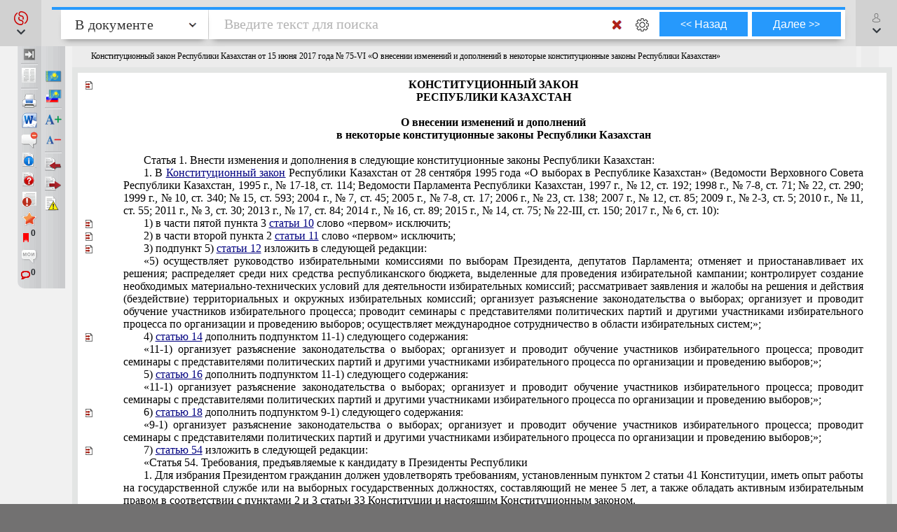

--- FILE ---
content_type: text/html; charset=utf-8
request_url: https://online.zakon.kz/document/?doc_id=32472773
body_size: 39514
content:

<!DOCTYPE HTML>

<html lang="ru" translate="no" prefix="og: http://ogp.me/ns# article: http://ogp.me/ns/article# profile: http://ogp.me/ns/profile# fb: http://ogp.me/ns/fb#">
<!-- 0 -->
<head id="ctl00_Head1">
     <title>
         Конституционный закон Республики Казахстан от 15 июня 2017 года № 75-VI «О внесении изменений и дополнений в некоторые конституционные законы Республики Казахстан»
    </title>

    <meta name="viewport" content="width=device-width, initial-scale=1, maximum-scale=1.0" />
    <meta name="apple-mobile-web-app-capable" content="yes">
    <meta http-equiv="Content-Type" content="text/html;charset=UTF-8" />
    <meta http-equiv="X-UA-Compatible" content="IE=edge" />
     
        <script type="application/ld+json">
        {
            "@context": "https://schema.org",
            "@type": "NewsArticle",
            "mainEntityOfPage": {
                "@type": "WebPage",
                "@id": "https://online.zakon.kz/Document/?doc_id=32472773"
            },
            "headline": "Конституционный закон Республики Казахстан от 15 июня 2017 года № 75-VI «О внесении изменений и дополнений в н",
            "image": {
                "@type": "ImageObject",
                "url": "https://prg.kz/uploads/1200x1200-1.png",
                "height": 1200,
                "width": 1200
            },
            "datePublished": "2017-07-14T10:40:00+05:00",
            "dateModified": "2025-09-26T16:11:50+05:00",
            "author": {
                "@type": "Organization",
                "name": "Парламент в целом (с 16.10.1995)"
            },
            "publisher": {
                "@type": "Organization",
                "name": "ПАРАГРАФ",
                "alternateName": "Информационные системы ПАРАГРАФ",
                "url": "https://online.zakon.kz/",
                "telephone": "+7 727 222-21-01",
                "email": "info@prg.kz",
                "address": {
                    "@type": "PostalAddress",
                    "streetAddress": "Рыскулова, 43В",
                    "postalCode": "050050",
                    "addressLocality": "Алматы"
                },
                "logo": {
                    "@type": "ImageObject",
                    "url": "https://prg.kz/uploads/300x300-1.png",
                    "width": 300,
                    "height": 300
                },
                "contactPoint": {
                    "@type": "ContactPoint",
                    "telephone": "+7 727 222-21-01",
                    "email": "info@prg.kz",
                    "contactType": "customer support"
                },
                "sameAs" : [
                "https://prg.kz",
                "https://instagram.com/prg.kz/",
                "https://www.facebook.com/prg.kz1/",
                "https://www.facebook.com/buhparagraf/",
                "https://vk.com/sbkkz",
                "https://vk.com/prgkz",
                "https://t.me/joinchat/E9gMlUoQLEGATLJnR_stsw",
                "https://t.me/prg_buh",
                "https://t.me/prg_jur",
                "https://instagram.com/bsp.acpa"
                ]
            },
            "description": "Конституционный закон Республики Казахстан от 15 июня 2017 года № 75-VI «О внесении изменений и дополнений в н",
            "isAccessibleForFree": true
        
        }
        </script>
        <script type="application/ld+json">
        {
            "@context": "https://schema.org",
            "@type": "BreadcrumbList",
              "itemListElement": [{
                "@type": "ListItem",
                "position": 1,
                "name": "Конституционный закон производный (поправки и т.п.)",
                "item": "https://online.zakon.kz/Lawyer/?m=s#sort=2&type=3000&seltype=3000&baseId=1"
              },{
                "@type": "ListItem",
                "position": 2,
                "name": "Конституционный закон Республики Казахстан от 15 июня 2017 года № 75-VI «О внесении изменений и дополнений в н",
                "item": "https://online.zakon.kz/Document/?doc_id=32472773"
              }]
            }
        </script>
        <script type="application/ld+json">
        {
            "@context": "https://schema.org",
            "@type": "WebSite",
            "name": "Онлайн система Параграф",
	        "alternateName": "Онлайн-справочник для юристов, ИС Онлайн Параграф, Онлайн-справочник для бухгалтеров, ИС Юрист, ИС Бухгалтер",
            "url": "https://online.zakon.kz/",
            "description": "Платформа Online Параграф предоставляет доступ к профессиональной юридической и финансовой информации, включая нормативно-правовые акты, судебные решения и аналитические материалы для юристов, бухгалтеров и других сфер деятельности",
            "publisher": {
                "@type": "Organization",
                "name": "Параграф",
                "url": "https://prg.kz",
                "logo": {
                    "@type": "ImageObject",
                    "url": "https://s.zakon.kz/images/paragraph/paragraph-logo-2.svg",
                    "width": 261,
                    "height": 318
                }
            },
            "sameAs": [
                "https://t.me/prg_buh",
                "https://www.instagram.com/prg.kz/",
                "https://www.facebook.com/groups/487452287993950/",
                "https://vk.com/prgkz/"
            ],
            "inLanguage": "ru"
        }
        </script>
     

        <meta name="description" content="Конституционный закон Республики Казахстан от 15 июня 2017 года № 75-VI «О внесении изменений и дополнений в некоторые конституционные законы Республики Казахстан»" />

        <meta property="og:title" content="Конституционный закон Республики Казахстан от 15 июня 2017 года № 75-VI «О внесении изменений и дополнений в некоторые конституционные законы Республики Казахстан»" />
        <meta property="og:type" content="website" />

        
        <meta property="og:image" content="http://s.zakon.kz/Images/og_logo_paragraph.jpg">
        <meta property="og:image:secure_url" content="https://s.zakon.kz/Images/og_logo_paragraph.jpg">

        <meta property="og:url" content="https://online.zakon.kz/Document/?doc_id=32472773" />
        <meta property="description" content="Конституционный закон Республики Казахстан от 15 июня 2017 года № 75-VI «О внесении изменений и дополнений в некоторые конституционные законы Республики Казахстан»" />
        <meta property="og:site_name" content="Информационная система ПАРАГРАФ" />

        <meta itemprop="description" content="Информационная система ПАРАГРАФ">
        <meta itemprop="image" content="https://s.zakon.kz/Images/og_logo_paragraph.jpg" />

        <meta name="twitter:site" content="Информационная система ПАРАГРАФ"/>
        <meta name="twitter:title" content="Конституционный закон Республики Казахстан от 15 июня 2017 года № 75-VI «О внесении изменений и дополнений в некоторые конституционные законы Республики Казахстан»">
        <meta name="twitter:description" content="Конституционный закон Республики Казахстан от 15 июня 2017 года № 75-VI «О внесении изменений и дополнений в некоторые конституционные законы Республики Казахстан»"/>

    
        <link rel="amphtml" href="https://online.zakon.kz/m/amp/document/32472773"/>
    
        <link href="https://online.zakon.kz/Document/?doc_id=32472773" rel="canonical">
    
    <!-- Yandex.RTB -->
    <script>window.yaContextCb = window.yaContextCb || []</script>
    




    <link rel="stylesheet" type="text/css" href="https://s.zakon.kz/Styles/v2/bootstrap.min.css" />
    <link rel="stylesheet" href="https://use.fontawesome.com/releases/v5.8.2/css/all.css" integrity="sha384-oS3vJWv+0UjzBfQzYUhtDYW+Pj2yciDJxpsK1OYPAYjqT085Qq/1cq5FLXAZQ7Ay" crossorigin="anonymous" />

    
    <script type="text/javascript" src="https://s.zakon.kz/Scripts//Langs/ru.js?62f9393d00342e43a8284c65b3b8bf56"></script>

    

    <style id="stylecomments"> .s3,.s9,.s6,.s13,.s14,.S3,.S9,.S6,.S13,.S14{display:none;}</style>
    <style id="styleusercomments">.user_comment_container{display:none;} .liscmnt{display:block !important;}</style>
    <script type="text/javascript">
        
        document.getElementById('stylecomments').disabled = true;
        
        document.getElementById('styleusercomments').disabled = true;
        
    </script>



    
        <script type="module" src="https://cdn.prgapp.kz/prg-billing-module/1.15.0/dist/element.js"></script>
        
        <link rel="stylesheet" type="text/css" href="https://s.zakon.kz/Styles/cssbundle.min.css?1769ccbedf578947f5d37dd39182ea56" />
        
        <link rel="stylesheet" type="text/css" href="https://s.zakon.kz/Styles/document/documentbundle.min.css?0db6366a9aac0bec6d04b0a7eefff9a5" />
    <script type="text/javascript">var SiteRoot='https://online.zakon.kz/';var Paragraph2SiteRoot='https://online.zakon.kz/accountant/';var AuthRoot='https://auth.zakon.kz/';var AuthApp='https://online.zakon.kz/';var SiteImages='https://s.zakon.kz/Images/Paragraph/';var SiteScripts='https://s.zakon.kz/Scripts/Paragraph/';var SiteStyles='https://s.zakon.kz/Styles/Paragraph/';var StaticRoot='https://s.zakon.kz/';var CommonImages='https://s.zakon.kz/Images/';var CommonScripts='https://s.zakon.kz/Scripts/';var CommonStyles='https://s.zakon.kz/Styles/';var ContinentRoot='https://online.zakon.kz/continent';var ContinentImages='https://s.zakon.kz/Images/continent/';var ContinentScripts='https://s.zakon.kz/Scripts/continent/';var ContinentStyles='https://s.zakon.kz/styles/continent/';var DocumentRoot='https://online.zakon.kz/Document/';var BuhRoot='https://online.zakon.kz/BuhPage.aspx';var DocumentImages='https://s.zakon.kz/Images/Document/';var DocumentScripts='https://s.zakon.kz/Scripts/Document/';var DocumentStyles='https://s.zakon.kz/Styles/Document/';var MedicineRoot='https://online.zakon.kz/medicine';var MedicineImages='https://s.zakon.kz/images/medicine/';var MedicineScripts='https://s.zakon.kz/scripts/medicine/';var MedicineStyles='https://s.zakon.kz/styles/medicine/';var PassportRoot='https://online.zakon.kz/Passport/';var CabinetRoot='https://cabinet.zakon.kz/';var PassportImages='https://s.zakon.kz/Images/Passport/';var PassportScripts='https://s.zakon.kz/Scripts/Passport/';var PassportStyles='https://s.zakon.kz/Styles/Passport/';var TextSearchMaxLength=150;var isBinOnly = false;var IsContinentOnly = false;var IsComplectsOnly = false;var IntranetVersion = false;var UsePassivePartWords = true;var NewAccountant=true;var NewLawyerV2=true;var UsePrgServicesDocumentAPI=true;var SearchOptions = [{id:'tPhrase',id_panel:'tPhrasePanel',default_value:false},{id:'tInParagraph',id_panel:'tInParagraphPanel',default_value:true},{id:'tSuffixOn',id_panel:'tSuffixOnPanel',default_value:true},{id:'tSuffixOff',id_panel:'tSuffixOffPanel',default_value:false},{id:'tPartPhrase',id_panel:'tPartPhrasePanel',default_value:false}];var BasesId = {AllBases:{id:0,url:'https://online.zakon.kz/ContentPages/DocList.aspx'},LawyerBase:{id:1,url:'https://online.zakon.kz/'},AccountantLawsBase:{id:2,url:'https://online.zakon.kz/accountant/'},MedicineBase:{id:3,url:'https://online.zakon.kz/medicine/'},Otbasy:{id:4,url:'https://online.zakon.kz/'},ContinentBase:{id:5,url:'https://online.zakon.kz/Continent/'},Munaitas:{id:6,url:'https://online.zakon.kz/'},BankiBase:{id:7,url:'https://online.zakon.kz/banki/'},VedBase:{id:8,url:'https://online.zakon.kz/ved/'},TrudBase:{id:9,url:'https://online.zakon.kz/trud/'},GoszakupkiBase:{id:10,url:'https://online.zakon.kz/goszakupki/'},AccountantKeysBase:{id:22,url:'https://online.zakon.kz/accountant/'},ExportCreditAgency:{id:23,url:'https://online.zakon.kz/'},KazTransOil:{id:65,url:'https://online.zakon.kz/'},AccountantBuhNal:{id:173,url:'https://online.zakon.kz/'},Goszakup:{id:208,url:'https://online.zakon.kz/'},DAMU:{id:218,url:'https://online.zakon.kz/'},AccountantSI:{id:222,url:'https://online.zakon.kz/Spravochnaya_informaciya.aspx'},SamrukKazyna:{id:223,url:'https://online.zakon.kz/'},HalykIC:{id:225,url:'https://online.zakon.kz/'},KIK:{id:229,url:'https://online.zakon.kz/'},KazynaCapitalManagement:{id:230,url:'https://online.zakon.kz/'},BVF:{id:255,url:'https://online.zakon.kz/'},DBK:{id:256,url:'https://online.zakon.kz/'},InfoWhoBase:{id:1074,url:'https://online.zakon.kz/infowho.aspx'},NewsBase:{id:1100,url:'https://online.zakon.kz/News.aspx'},AppointmentAndResignationBase:{id:1164,url:'https://online.zakon.kz/'},InfoAdditionalBase:{id:1166,url:'https://online.zakon.kz/InfoAdditional.aspx'},InfoBusinessBase:{id:1168,url:'https://online.zakon.kz/InfoBusiness.aspx'},Baiterek:{id:10222,url:'https://online.zakon.kz/'},CourtSolutions:{id:14005,url:'https://online.zakon.kz/'},NoBase:{id:-1,url:'https://online.zakon.kz/'}};var CurrentBase={id:1,url:'https://online.zakon.kz/'};var CurrentSectionFilter='';var MedicineSectionsId = {NoSection:{id:0},DiseasesSection:{id:152},SymptomsSection:{id:153},DrugsSection:{id:154},DiagnosticsSection:{id:155},LawsSection:{id:156},EducationSection:{id:157},InstitutionsSection:{id:158},ProductsSection:{id:159},ScienceSection:{id:160}};var CurrentMedicineSection={id:0,url:'https://online.zakon.kz/',name:'нет раздела'};</script>
    <script type="text/javascript">var g_oAuthorized = {status: null, "banners": true, "registrationWithIp": false};</script>
    <script type="text/javascript">var QueryString={doc_id:"32472773"};</script>
    
    
    <script type="text/javascript" src="https://s.zakon.kz/Scripts/library.js?17b90b80140da4e85b9875cc356830bb"></script>
    
    <script src="https://cdnjs.cloudflare.com/ajax/libs/jqueryui/1.11.2/jquery-ui.min.js" type="text/javascript"></script>
    <script src="https://cdnjs.cloudflare.com/ajax/libs/js-cookie/2.2.0/js.cookie.min.js" type="text/javascript"></script>


    <script type="text/javascript"> $.widget.bridge('uitooltip', $.ui.tooltip);</script>

    
    <script type="text/javascript" src="https://s.zakon.kz/Scripts/Core.min.js?e295a69ff7eef14d4d05a87376577b21"></script>
    <script type="text/javascript" src="https://s.zakon.kz/Scripts/Document/Master.min.js?301acef6201aa437f5cbc6957a1db942"></script>
    

    <script type="text/javascript">
        g_useAPI = true;
        g_comments = "on";
        g_user_comments = "on";
        g_doc_information =35724922;
        g_doc_information2 = 0;
    </script>
    
    <!--link id="DocumentSize" rel="stylesheet" rev="stylesheet" type="text/css" href="https://online.zakon.kz/Document/Size.aspx?size=12" /-->
    

    
    <style> <!-- /* Style Definitions */ p.MsoNormal, .DocFrameMain li.MsoNormal, .DocFrameMain div.MsoNormal 	{margin:0cm; 	margin-bottom:.0001pt; 	font-size:12.0pt; 	font-family:"Times New Roman","serif"; 	color:black;} .DocFrameMain span.s0 	{mso-style-name:s0; 	font-family:"Times New Roman","serif"; 	color:black; 	font-weight:normal; 	font-style:normal;} .DocFrameMain span.s2 	{mso-style-name:s2; 	font-family:"Times New Roman","serif"; 	color:#333399; 	text-decoration:underline;} .DocFrameMain span.s1 	{mso-style-name:s1; 	font-family:"Times New Roman","serif"; 	color:black; 	font-weight:bold;} --> </style><style><!-- /* Style Definitions */ td {padding: 0pt 5.4pt 0pt 5.4pt;} .DocFrameInfo p {margin:0cm;margin-bottom:.0001pt;font-size:12.0pt;font-family:"Times New Roman","serif";color:black} .DocFrameInfo p.pc {text-align:center} .DocFrameInfo p.pr {text-align:right} .DocFrameInfo p.pj {text-align:justify;text-indent:20pt} .DocFrameInfo p.pji {text-align:justify} .DocFrameInfo span.s0 {mso-style-name:s0; font-family:"Times New Roman","serif"; color:black; font-weight:normal; font-style:normal;} .DocFrameInfo span.s2 {mso-style-name:s2; font-family:"Times New Roman","serif"; color:#333399; text-decoration:underline;} --></style>
            <meta name="keywords" content="Конституционный, закон, Республики, Казахстан, внесении, изменений, дополнений, некоторые, конституционные, законы, Республики, Казахстан, " />
            
            
    
        <style>
            
        </style>
    
    <style type="text/css">
        div.minmax {
            border-left: 0px;
            border-right: 0px;
        }

        .search_layer {
            padding: 0px;
        }

        .lt-online {
            display: none !important;
        }

        .prg-service {
            transition: transform ease-out 400ms;
            display: block;
        }

        a i.animate-offset-top {
            transition: transform ease-out 400ms;
        }

        a:hover i.animate-offset-top {
            transform: translateY(-5px) translate3d(0, 0, 0);
        }
    </style>
    </head>
<body onscroll="bodyInDocumentScroll()">
    <div class='minmax' id='minmax'>
        
    <div id="mask0" style="position: fixed; z-index: 7002; top:0px; left:0px; height: 100%; width: 100%; -moz-opacity: 0.5; opacity: .58; filter: alpha(opacity=58); background-color: #000; display:none;"></div>
    <div id="mask" style="position: fixed; top:0px; z-index: 6999; height: 100%; width: 100%; -moz-opacity: 0.5; opacity: .58; filter: alpha(opacity=58); background-color: #000; display:none;"></div>
    <div id="mask2" style="position: fixed; z-index: 6997; left:0px; top:0px; height: 100%; width: 100%; -moz-opacity: 0.5; opacity: .58; filter: alpha(opacity=58); background-color: #000; display:none;"></div>
    <div id="mask3" style="position: fixed; z-index: 6997; height: 100%; width: 100%; -moz-opacity: 0.5; opacity: .58; filter: alpha(opacity=58); background-color: #000; display:none;"></div>
    <div id="confirmMask" style="position: absolute; z-index: 6997; height: 100%; width: 100%; -moz-opacity: 0.5; opacity: .58; filter: alpha(opacity=58); background-color: #000; display:none;"></div>
    <div id="fullSearchContainer" style='z-index:9999'></div>

    <div id='doc-on-control-container' title='Документ на контроле' style='position: fixed; margin-left: -350px; margin-top: -200px; width: 600px; top: 50%; left: 50%; z-index: 7008; display: none;'><input type='hidden' name='doc-on-control-container-doc-id' id='doc-on-control-container-doc-id'/><input type='hidden' name='doc-on-control-container-put-status' id='doc-on-control-container-put-status'/><input type='hidden' name='doc-on-control-container-on-control-message' id='doc-on-control-container-on-control-message'/><input type='hidden' name='doc-on-control-container-on-control-confirm' id='doc-on-control-container-on-control-confirm'/><input type='hidden' name='doc-on-control-container-on-control-url' id='doc-on-control-container-on-control-url'/><div class='whd'>Документ на контроле<div id='doc-on-control-container-close' onclick='DocsOnCotrol.CloseDialog();' class='container-close'></div></div><div class='wbd'><div id='doc-on-control-container-doc-name' class='pb-3'></div><label class='d-flex align-items-center'><input type='checkbox' id='doc-on-control-correspondent-check' class='mr-2'/>Отслеживать изменения корреспондентов</label><label class='d-flex align-items-center'><input type='checkbox' id='doc-on-control-respondent-check' class='mr-2'/>Отслеживать изменения респондентов</label><label class='d-flex align-items-center'><input type='checkbox' id='doc-on-control-send-email-check' class='mr-2'/>Отправлять уведомления на почту</label><div class='pt-2'><b>Статус:</b> <span id='doc-on-control-container-status'></span></div><div class='d-flex flex-row justify-content-between pt-4'><div class='d-flex flex-row'><div><button id='doc-on-control-btn-put-on-control' onclick='DocsOnCotrol.putOnControl();' title='Поставить документ на контроль с выбранными корреспондентами и/или респондентами'>Поставить на контроль</button></div><div class='pl-2'><button id='doc-on-control-btn-remove-on-control' onclick='DocsOnCotrol.removeOnControl();' title='Снять документ с контроля вместе с корреспондентами и респондентами'>Снять с контроля</button></div><div id='doc-on-control-container-btn-changed' class='pl-2' style='display: none;'><button id='doc-on-control-btn-show-changed' onclick='DocsOnCotrol.ShowDocOnControlChanged();' title='Документ изменен! Посмотреть изменения.'>Посмотреть изменения</button></div></div><div><button id='doc-on-control-btn-close-dialog' onclick='DocsOnCotrol.CloseDialog();' title='Закрыть'>Закрыть</button></div></div></div></div>

    <div style='display:none;'>
        <div id='folder_selector_4_new_bkmk' title='Укажите название закладки и папку'>
            <input type='text' maxlength='1024' id='bookmark_title' value='' /><br /><br />
            <div class='folders_contents putInFolder' style='height:400px;overflow-y:scroll'>   
            </div>
            <table style='width:100%'>
                <tr>
                    <td style='width:100%;'>
                        <button onclick='Folders.tools.newFolder($("#folder_selector_4_new_bkmk").find(".folders_contents"))'>Новая папка</button>
                    </td>
                    <td>
                        <button onclick='preSaveBookmark();'>Сохранить</button>
                    </td>
                    <td>
                        <button onclick='$("#folder_selector_4_new_bkmk").dialog("destroy");$("#folder_selector_4_new_bkmk").find(".folders_contents").html("")'>Отмена</button>
                    </td>
                </tr>
            </table>
        </div>
    </div>
    <div style='display:none;'>
        <div id='folder_selector' title='Укажите папку'>
            <div class='folders_contents putInFolder' style='height:400px; overflow-y:scroll'>
                    
            </div>
        </div>
    </div>
    <div id="DocSudCorrespondents" style="position: absolute; margin-left: -450px; margin-top: -280px;
            width: 900px; top: 50%; left: 50%; display:none; z-index:7000">
        <div class="whd">
            <span id="DocSudCorrespondentsCaption">Судебные решения</span>
            <div id="DocSudCorrespondentsClose" onclick="Dom.setStyle('DocSudCorrespondents', 'display', 'none'); Dom.setStyle('mask2', 'display', 'none');"
                class="container-close">
            </div>
        </div>
        <div class="wbd">
            <div style="padding: 5px; padding-left: 10px; background: #fff;">
                <div  style="padding-bottom: 5px;">
                    <table style="width:100%;">
                        <tr>
                            <td id="DocSudCorrespondentsCount" style="color: #a63022;width:1%;white-space: nowrap;"></td>
                            <td id="DocSudCorrespondentsPrint" style="padding-left:20px;"><div style="background:url('https://s.zakon.kz/Images/Document/print.gif') no-repeat; width:16px; height:16px; cursor:pointer; " onclick="PrintDocList();" title="Распечатать список"></div></td>
                            <td id="DocSudCorrespondentsSort" style="color: #a63022;text-align:right;"></td>
                        </tr>
                    </table>
                </div>
                <div id="DocSudCorrespondentsContent" style="height: 500px; overflow: auto;">
                    <div id="sud1filtersList" class="search_filters" style="float:right;width:200px;"></div>
                    <div id="sud1filesListContainer" style="padding-right:200px;"></div>
                </div>
            </div>
        </div>
    </div>
    <div id="DocCorrespondents" style="position: absolute; margin-left: -450px; margin-top: -280px;
            width: 900px; top: 50%; left: 50%; display:none; z-index:7000">
        <div class="whd">
            <span id="DocCorrespondentsCaption">Корреспонденты</span>
            <div id="DocCorrespondentsClose" onclick="Dom.setStyle('DocCorrespondents', 'display', 'none'); Dom.setStyle('mask2', 'display', 'none');"
                class="container-close">
            </div>
        </div>
        <div class="wbd">
            <div style="padding: 5px; padding-left: 10px; background: #fff;">
                <div  style="padding-bottom: 5px;">
                    <table style="width:100%;">
                        <tr>
                            <td id="DocCorrespondentsCount" style="color: #a63022;width:1%;white-space: nowrap;"></td>
                            <td id="DocCorrespondentsPrint" style="padding-left:20px;"><div style="background:url(https://s.zakon.kz/Images/Document/print.gif) no-repeat; width:16px; height:16px; cursor:pointer; " onclick="PrintDocList();" title="Распечатать список"></div></td>
                            <td id="DocCorrespondentsSort" style="color: #a63022;text-align:right;"></td>
                        </tr>
                        <tr id="ShowLinkComboContainerCorrespondents">
                            <td></td>
                            <td></td>
                            <td valign="middle"  align="right" id="SortAndShowLinksContainer"><table></table></td>
                            
                        </tr>
                    </table>
                </div>
                <div id="DocCorrespondentsContent" style="height: 500px; overflow: auto;">
                </div>
            </div>
        </div>
    </div>
    <div id="DocRespondents" style="position: absolute; margin-left: -450px; margin-top: -280px;
        width: 900px; top: 50%; left: 50%; display:none; z-index: 7000">
        <div class="whd">
            Респонденты<div id="DocRespondentsClose" onclick="Dom.setStyle('DocRespondents', 'display', 'none'); Dom.setStyle('mask2', 'display', 'none');"
                class="container-close">
            </div>
        </div>
        <div class="wbd">
            <div style="padding: 5px; padding-left: 10px; background: #fff;">
                <div  style="padding-bottom: 5px;">
                    <table style="width:100%;">
                        <tr>
                            <td id="DocRespondentsCount" style="color: #a63022;width:1%;white-space: nowrap;"></td>
                            <td id="DocRespondentsPrint" style="padding-left:20px;"><div style="background:url(https://s.zakon.kz/Images/Document/print.gif) no-repeat; width:16px; height:16px; cursor:pointer; " onclick="PrintDocList();" title="Распечатать список"></div></td>
                            <td id="DocRespondentsSort" style="color: #a63022;text-align:right;"></td>
                        </tr>
                        <tr id="ShowLinkComboContainerRespondents">
                            <td></td>
                            <td></td>
                        </tr>
                    </table>
                </div>
                <div id="DocRespondentsContent" style="height: 500px; overflow: auto;">
                </div>
            </div>
        </div>
    </div>
    <div id="MultipleLink" style="position: absolute; margin-left: -450px; margin-top: -280px;
        width: 900px; top: 50%; left: 50%; display:none; z-index: 7000">
        <div class="whd">
            Список документов по множественной ссылке<div id="MultipleLinkClose" onclick="Dom.setStyle('MultipleLink', 'display', 'none'); Dom.setStyle('mask2', 'display', 'none');"
                class="container-close">
            </div>
        </div>
        <div class="wbd">
            <div style="padding: 5px; padding-left: 10px; background: #fff;">
                <div  style="padding-bottom: 5px;">
                    <table style="width:100%;">
                        <tr>
                            <td id="MultipleLinkCount" style="color: #a63022;width:1%;white-space: nowrap;"></td>
                            <td id="MultipleLinkPrint" style="padding-left:20px;"><div style="background:url(https://s.zakon.kz/Images/Document/print.gif) no-repeat; width:16px; height:16px; cursor:pointer; " onclick="PrintDocList();" title="Распечатать список"></div></td>
                            <td id="MultipleLinkSort" style="color: #a63022;text-align:right;"></td>
                        </tr>
                        <tr id="ShowLinkComboContainerMultipleLink">
                            <td></td>
                            <td></td>
                        </tr>
                    </table>
                </div>
                <div id="MultipleLinkContent" style="height: 500px; overflow: auto;">
                </div>
            </div>
        </div>
    </div>
    <div id="DocChanges" style="position: fixed; padding:0px;
            width: 900px; top: 50%; left: 50%; display:none; z-index:7000" class="changesDiv">
        <div class="whd">
            <span class="caption">Изменения во фрагменте документа</span>
            <div onclick="Dom.setStyle('DocChanges', 'display', 'none'); Dom.setStyle('mask2', 'display', 'none');"
                class="container-close">
            </div>
        </div>
        <div class="wbd">
            <div class="content" style=""></div>
        </div>
    </div>


        <div id="fullSearchContainerMed" style='z-index: 9999'></div>

        <div style="position: relative; background-color: #f1f1f1; min-height: 100vh">
            <header class="collapse systems-header position-fixed" id="systemsHeader">
                <div class="px-xl-5 px-md-3 px-2 d-flex flex-column justify-content-between">
                    <div class="d-flex px-5 justify-content-between flex-row flex-wrap py-4">
                        <div class="d-flex align-items-center pl-4">
                            <a href="https://online.zakon.kz/">
                                <img class="img-fluid main-page-logo" src="https://s.zakon.kz/Images/SectionImages/lawyer.svg" />
                            </a>
                        </div>
                        <div class="d-flex align-items-center flex-row pr-4">
                            <a class="text-dark collapsed pl-0 pr-3 font-weight-bold" href="//prg.kz/contact/"><i class="fa fa-phone fa-fw pr-2 animate-offset-top" aria-hidden="true"></i>Контакты</a>
                            
                            <a class="text-dark collapsed px-3" href="https://auth.zakon.kz/login/autologin?ReturnApp=https://online.zakon.kz/&ReturnUrl=http://online.zakon.kz/document/?doc_id=32472773" onclick="Auth.AutoLoginWithReturnUrl(); return false;">
                                    <strong>
                                        <i class="far fa-user fa-fw pr-2 animate-offset-top" aria-hidden="true"></i>
                                        Вход для пользователей
                                    </strong>
                            </a>
                            
                            <a class="text-dark pl-3 line-height-xs font-weight-bold" data-toggle="collapse" href="#systemChooseMenu" role="button" aria-expanded="false" aria-controls="systemChooseMenu"><u>Сменить<br />
                                систему</u></a>
                        </div>
                    </div>

                    <div class="collapse system-choose-dropdown" id="systemChooseMenu">
                        <div class="d-flex flex-column p-4">
                            <div class="d-flex align-items-baseline justify-content-between">
                                <div class="pt-1 line-height-xs text-muted font-weight-bold">Сменить систему</div>
                                <a data-toggle="collapse" href="#systemChooseMenu" role="button" aria-expanded="false" aria-controls="systemChooseMenu" class="text-dark"><i class="fa fa-times"></i></a>
                            </div>
                            <div class="d-flex flex-column pt-1">
                                <a href="https://online.zakon.kz/accountant" class="py-2">
                                    <img class="img-fluid system-choose-dropdown-normal" src="https://s.zakon.kz/Images/SectionImages/Accountant_active.png" /></a>
                                <a href="https://online.zakon.kz/continent" class="py-2">
                                    <img class="img-fluid system-choose-dropdown-normal" src="https://s.zakon.kz/Images/SectionImages/Continent_active.png" /></a>
                                <a href="https://online.zakon.kz/medicine" class="py-2">
                                    <img class="img-fluid system-choose-dropdown-normal" src="https://s.zakon.kz/Images/SectionImages/Medicine_active.png" /></a>
                                <a href="https://online.zakon.kz/trud" class="py-2">
                                    <img class="img-fluid system-choose-dropdown-normal" src="https://s.zakon.kz/Images/SectionImages/trud.svg" /></a>
                                <a href="https://online.zakon.kz/goszakupki" class="py-2">
                                    <img class="img-fluid system-choose-dropdown-normal" src="https://s.zakon.kz/Images/SectionImages/goszakupki.svg" /></a>
                                <a href="https://online.zakon.kz/banki" class="py-2">
                                    <img class="img-fluid system-choose-dropdown-normal" src="https://s.zakon.kz/Images/SectionImages/banki.svg" /></a>
                                <a href="https://online.zakon.kz/ved" class="py-2">
                                    <img class="img-fluid system-choose-dropdown-normal" src="https://s.zakon.kz/Images/SectionImages/ved.svg" /></a>
                                <a href="https://online.zakon.kz/infowho.aspx" class="py-2">
                                    <img class="img-fluid system-choose-dropdown-normal" src="https://s.zakon.kz/Images/SectionImages/infowho_active.png" /></a>
                            </div>
                            <div class="d-flex flex-column pt-2">
                                <div class="pt-1 line-height-xs text-muted font-weight-bold">Проекты</div>
                                <a href="https://bsp.kz" class="py-2">
                                    <img class="img-fluid" src="https://s.zakon.kz/Images/SectionImages/bsp_active.png" /></a>
                                <a href="https://acpa.kz" class="py-2">
                                    <img class="img-fluid" src="https://s.zakon.kz/Images/SectionImages/acpa_active.png" /></a>
                                <a class="py-2 text-dark" href="https://sb.prgapp.kz/"><strong><i class="fa fa-balance-scale fa-fw mr-1 animate-offset-top" aria-hidden="true"></i>Судебная база</strong></a>
                                <a class="py-2 text-dark pr-0" href="https://gb.prgapp.kz/"><strong><i class="fa fa-university fa-fw mr-1 animate-offset-top" aria-hidden="true"></i>Ответы гос. органов</strong></a>
                                <a class="py-2 text-dark pr-0" href="https://ba.prgapp.kz/" target="_blank"><strong><i class="icon p-chart-icon mr-1 animate-offset-top" aria-hidden="true"></i>Бизнес-аналитик</strong></a>
                            </div>
                        </div>
                    </div>
                </div>
            </header>
            
    <div id="contentMask" style="display:none; z-index:6999; position:fixed; background:#000000; opacity:0.58; filter:alpha(opacity = 58)">&nbsp;</div>
    <div class="search_layer" id="contentDiv">
        <div id="ptop" style="line-height: 10px;zoom:1;">
            <div id="PreSearchPanel" style='position:relative'>
                <div id="SearchPanel" style="z-index:5;position:absolute;">
                    
                        <div class="d-flex">
                            
                            <button class="d-block text-dark border-0" data-toggle="collapse" data-target="#systemsHeader" role="button" aria-expanded="false" aria-controls="systemsHeader" style="text-decoration: none; background-color: #d1d1d1; width: 59px; cursor: pointer" onclick="var timer = setInterval(function() {Paragraph.Gui.Search.recheckInDocSearchPos();}, 10); setTimeout(function() { clearInterval(timer); }, 800)" title="Главное меню">
                            <div class="d-flex flex-column align-items-center justify-content-center h-100">
                                <a href="https://online.zakon.kz/lawyer/" class="show-on-collapsed text-dark" onclick="this.stopPropagation()">
                                    <img src="https://s.zakon.kz/Images/Paragraph/paragraph-logo.svg" class="mt-1 show-on-collapsed" style="width: 20px; height: 20px;" />
                                </a>                                
                                    <i class="fa fa-chevron-down mt-1 show-on-collapsed"></i>
                                    <i class="fa fa-chevron-up mt-1 hide-on-collapsed"></i>
                                    <i class="fa fa-chevron-up mt-1 hide-on-collapsed"></i>
                            </div>
                            </button>
                            
                            <div class="flex-grow-1" style="margin-right: -20px">
                            <table id="MainSearchPanel" class="search_panel search_panel_indoc" cellpadding="0" cellspacing="0" style="width:100%;height:66px;"><tr style='height:10px;'><td><div class='space'></div></td><td colspan='3'><table cellpadding="0" cellspacing="0" style="width:100%;"><tr><td align="left" width="50%"><div style=''>&nbsp;</div></td><td align="right" style="padding-right:5px;"></td></tr></table></td></tr><tr><td valign='top'><table cellpadding="0" cellspacing="0" width="224" height="36"><tr><td id="sWhereCombo" class='newcombo' style="text-align:right; vertical-align:top"><div id="sWhere" class="search-where"></div><input type="hidden" id="sWhereValue" name="sWhereValue" value="0"/></td></tr></table></td><td style='width:100%; height:46px;' valign='center'><table id="CommonSearchPanel" class="common-search-panel" cellpadding="0" cellspacing="0""><tr><td class="spone" colspan="2"><div class="sponediv" style="margin-top:0px;"><table style="width:100%; height:100%" cellpadding="0" cellspacing="0"><tr><td width="100%;"><input id="search_input" class="common-search-input" placeholder="Введите текст для поиска" autocomplete="off" onchange="suggestLink=false" onkeypress="if(event.keyCode == 13 && !suggestLink){checkLength('search_input');return false;}" type="text" value=""/></td><td valign="middle" nowrap width="100" class="search-input-tools"><div style='display: flex'><div class='clear' onclick="Dom.get('search_input').value=''; return false;"></div><div title="Показать настройки" id="confDiv" class="conf" onclick="ShowHideSearchOptionPanel();"></div><div class="searchOptions" id="searchOptions" style="display:none; width:500px; z-index:5000; text-align:left;" onclick="setTimeout(function() {Dom.get('searchOptions').style.display='';},1);"><table cellspacing='4' cellpadding='0' style='width:100%'><tr><td><b>Близость (слов):</b></td><td><b>Окончание:</b></td><td valign='top' align='right'><div class="confClose" onclick="setTimeout(function(){$('.searchOptions').css('display', 'none');},10);"></div></td></tr><tr><td valign="top"><input type="radio" name="spos7821" value="phrase" onclick="fnSetSearchOptions(this);" id="tPhrasePanel"  style='display:none;'/><div style='margin-top:4px;' id="tPhrasePanelDiv" onclick="Dom.get('tPhrasePanel').click();" class='checkbox checkbox_off'> как словосочетание</div><input type="radio" name="spos7821" value="prg" onclick="fnSetSearchOptions(this);" id="tInParagraphPanel"  checked style='display:none;'/><div style='margin-top:4px;' id="tInParagraphPanelDiv" onclick="Dom.get('tInParagraphPanel').click();" class='checkbox checkbox_on'> в абзаце</div></td><td valign="top"><input type="radio" name="tSuffix7821" value="true" onclick="fnSetSearchOptions(this);" id="tSuffixOnPanel" checked  style='display:none;'/><div style='margin-top:4px;' id="tSuffixOnPanelDiv" onclick="Dom.get('tSuffixOnPanel').click();" class='checkbox checkbox_on'> С любым окончанием</div><input type="radio" name="tSuffix7821" value="false" onclick="fnSetSearchOptions(this);" id="tSuffixOffPanel"   style='display:none;'/><div style='margin-top:4px;' id="tSuffixOffPanelDiv" onclick="Dom.get('tSuffixOffPanel').click();" class='checkbox checkbox_off'> Окончание, как в запросе</div><input type="radio" name="tSuffix7821" value="false" onclick="fnSetSearchOptions(this);" id="tPartPhrasePanel"   style='display:none;'/><div style='margin-top:4px;' id="tPartPhrasePanelDiv" onclick="Dom.get('tPartPhrasePanel').click();" class='checkbox checkbox_off'> По части слова</div></td></tr><tr><td colspan="3" align="right" valign="top"><a href="JavaScript:void(0)" onclick="fnClearSearchOptions();">восстановить по умолчанию</a></td></tr></table></div></div></td></tr></table></div></td><td class="sptwo"><div id="search_button" class='search_button' onclick="checkLength('search_input');">Найти</div></td></tr></table><table id="DocSearchPanel" border="0" cellspacing="0" cellpadding="0" class="doc-search-panel"><tr><td class='sponediv' valign='middle'><div style="position:relative;"><table style='position:absolute;border:1px solid #fff; right:1px; top:3px; height:16px;vertical-align:center;background:#fff;font-size:12px;' cellspacing='0' cellpadding='0'><tr><td style='padding-right:5px;padding-left:5px; color:#888' id='searchResultsInfo' valign='middle'></td><td valign="middle" nowrap><div class="docclear" onclick="Dom.get('SearchInDoc').value=''; Dom.get('SearchInDoc').onblur();clearSearch(); return false;"></div><div title="Показать настройки" id="confDiv" class="conf" onclick="ShowHideSearchOptionPanel();"></div><div class="searchOptions" id="searchOptions" style="display:none; width:500px; z-index:5000; text-align:left;" onclick="setTimeout(function() {Dom.get('searchOptions').style.display='';},1);"><table cellspacing='4' cellpadding='0' style='width:100%'><tr><td><b>Близость (слов):</b></td><td><b>Окончание:</b></td><td valign='top' align='right'><div class="confClose" onclick="setTimeout(function(){$('.searchOptions').css('display', 'none');},10);"></div></td></tr><tr><td valign="top"><input type="radio" name="spos7075" value="phrase" onclick="fnSetSearchOptions(this);" id="tPhrasePanel"  style='display:none;'/><div style='margin-top:4px;' id="tPhrasePanelDiv" onclick="Dom.get('tPhrasePanel').click();" class='checkbox checkbox_off'> как словосочетание</div><input type="radio" name="spos7075" value="prg" onclick="fnSetSearchOptions(this);" id="tInParagraphPanel"  checked style='display:none;'/><div style='margin-top:4px;' id="tInParagraphPanelDiv" onclick="Dom.get('tInParagraphPanel').click();" class='checkbox checkbox_on'> в абзаце</div></td><td valign="top"><input type="radio" name="tSuffix7075" value="true" onclick="fnSetSearchOptions(this);" id="tSuffixOnPanel" checked  style='display:none;'/><div style='margin-top:4px;' id="tSuffixOnPanelDiv" onclick="Dom.get('tSuffixOnPanel').click();" class='checkbox checkbox_on'> С любым окончанием</div><input type="radio" name="tSuffix7075" value="false" onclick="fnSetSearchOptions(this);" id="tSuffixOffPanel"   style='display:none;'/><div style='margin-top:4px;' id="tSuffixOffPanelDiv" onclick="Dom.get('tSuffixOffPanel').click();" class='checkbox checkbox_off'> Окончание, как в запросе</div><input type="radio" name="tSuffix7075" value="false" onclick="fnSetSearchOptions(this);" id="tPartPhrasePanel"   style='display:none;'/><div style='margin-top:4px;' id="tPartPhrasePanelDiv" onclick="Dom.get('tPartPhrasePanel').click();" class='checkbox checkbox_off'> По части слова</div></td></tr><tr><td colspan="3" align="right" valign="top"><a href="JavaScript:void(0)" onclick="fnClearSearchOptions();">восстановить по умолчанию</a></td></tr></table></div></td></tr></table><input type="text" id="SearchInDoc" class="search-in-doc-input" onkeydown="if (event.keyCode==13) {checkLength('SearchInDoc', 'SearchInDoc(Dom.get(\'SearchInDoc\').value, \'bottom\');',false, 150);}" onfocus="checkSearchInput('focus', 'SearchInDoc')" onblur="checkSearchInput('blur', 'SearchInDoc')" onkeyup="Paragraph.Gui.Search.setSearchInDocValue(this.value, 'inDoc')" /></div></td><td><table cellpadding='0' cellspacing="0" class="search-buttons"><tr><td style="vertical-align:middle;"><div id='SearchInDocPrev' class='white_button' onclick="checkLength('SearchInDoc', 'SearchInDoc(Dom.get(\'SearchInDoc\').value, \'top\');', false, 150);"><table cellspacing='0' cellpadding='0'><tr><td style='font-size:14px'><<</td><td>&nbsp;Назад</td></tr></table></div></td><td style="vertical-align:middle;"><div id='SearchInDocNext' class='white_button' onclick="checkLength('SearchInDoc', 'SearchInDoc(Dom.get(\'SearchInDoc\').value, \'bottom\');', false, 150);"><table cellspacing='0' cellpadding='0'><tr><td>Далее&nbsp;</td><td style='font-size:14px'>>></td></tr></table></div></td></tr></table></tr></table><td /></td><td style="padding-right:10px;" valign='top'></td><td><div style='width:25px'></div></td></tr></table>
                            </div>
                            
                                <button class="d-block text-dark border-0" data-toggle="collapse" data-target="#systemsHeader" role="button" aria-expanded="false" aria-controls="systemsHeader" style="text-decoration: none; background-color: #d1d1d1; width: 59px; cursor: pointer" onclick="var timer = setInterval(function() {Paragraph.Gui.Search.recheckInDocSearchPos();}, 10); setTimeout(function() { clearInterval(timer); }, 800)" title="Личный кабинет">
                                    <div class="d-flex flex-column align-items-center justify-content-center h-100">
                                        
                                            <a href="https://auth.zakon.kz/login/autologin?ReturnApp=https://online.zakon.kz/&ReturnUrl=https://online.zakon.kz/Document/?doc_id=32472773" target="_blank" class="show-on-collapsed text-dark" onclick="event.stopPropagation()">
                                                <img src="https://s.zakon.kz/Images/Shared/Icons/user_thin.png" width="11" height="13" />
                                            </a>
                                        
                                            <i class="fa fa-chevron-down mt-1 show-on-collapsed"></i>
                                            <i class="fa fa-chevron-up mt-1 hide-on-collapsed"></i>
                                            <i class="fa fa-chevron-up mt-1 hide-on-collapsed"></i>
                                    </div>
                                </button>
                            
                        </div>
                    <div id='docToolsContainerSingle' class='doc_tools_general_container doc_tools_panel_single_container'><div class='doc_tools_block'><div class='doc_tools_panel'><div class='item item_expander togglerButton' onclick="ShowHideDocToolsPanel();"></div><div class='seperator'></div><div id='doc_open_mode' class='item item_doc_open_mode_2' onclick="ChangeDocOpenMode(false);" title='Документы, полученные по ссылке, открывать в режиме два документа рядом'></div><div class='seperator'></div><div class='item item_print' title = 'Распечатать' onclick="if (g_access == 1) openPrintPage('https://online.zakon.kz/Document/', '32472773','0','');"></div><div class='item item_word' title = 'Копировать в Word' onclick="if (g_access == 1) window.location='https://online.zakon.kz/Document/Word.aspx?topic_id=32472773'"></div><div class='item item_comment_off'  id='btnOnOffComments' title='Скрыть комментарии системы' onclick="fnOnOffComments();"></div><div class='item item_info' onclick="fnShowDocInformation(false);" title='Информация о документе'></div><div class='item item_related' onclick="fnShowDocRelated(false);" title='Справка документа'></div><div id="doc_on_control_32472773" class='item item_doc_on_control' onclick="DocsOnCotrol.ShowDialog($(this),32472773,'Конституционный закон Республики Казахстан от 15 июня 2017 года № 75-VI «О внесении изменений и дополнений в некоторые конституционные законы Республики Казахстан»',0,false,false,true,'',0,'');ShowHideDocToolsPanel(false);" title='Поставить на контроль'></div><div class='item item_add_bookmark' onclick="AddBkmk(false);" title='В избранное'></div><div class='item item_show_bookmarks' onclick="Bkmks(false,32472773);" title='Посмотреть мои закладки'><span id="bkmks_total_count" class = "bkmks_total_count"></div><div class='item item_hide_user_comments' id="ShowHideUserCommentsButton" onclick="ShowHideUserComments()" title='Скрыть мои комментарии'></div><div class='item item_user_comments' onclick="Cmnts(false,32472773)" title='Посмотреть мои комментарии'><span id="cmnts_total_count" class = "cmnts_total_count"></div><div class='seperator'></div></div><div class='doc_tools_panel_expanded'><div class='container-close' onclick='ShowHideDocToolsPanel(false);'></div><div class='top_offset'></div><div id='doc_open_mode_caption' class='item' onclick="ChangeDocOpenMode(false);" title='Документы, полученные по ссылке, открывать в режиме два документа рядом' >Два документа рядом (откл)</div><div class='seperator'></div><div class='item' onclick="openPrintPage('https://online.zakon.kz/Document/', '32472773','0','');">Распечатать</div><div class='item' onclick="window.location='https://online.zakon.kz/Document/Word.aspx?topic_id=32472773';">Копировать в Word</div><div class='item' id='btnOnOffCommentsLabel' onclick="fnOnOffComments();">Скрыть комментарии системы</div><div class='item' onclick="fnShowDocInformation(false);ShowHideDocToolsPanel(false);">Информация о документе</div><div class='item' onclick="fnShowDocRelated(false);ShowHideDocToolsPanel(false);">Справка документа</div><div id="doc_on_control_caption_32472773" class='item' onclick="DocsOnCotrol.ShowDialog($(this),32472773,'Конституционный закон Республики Казахстан от 15 июня 2017 года № 75-VI «О внесении изменений и дополнений в некоторые конституционные законы Республики Казахстан»',0,false,false,true,'',0,'');ShowHideDocToolsPanel(false);">Поставить на контроль</div><div class='item' onclick="AddBkmk(false);ShowHideDocToolsPanel(false);">В избранное</div><div class='item' onclick="Bkmks(false,32472773);ShowHideDocToolsPanel(false);">Посмотреть мои закладки</div><div class='item' id='ShowHideUserCommentsLabel' onclick="ShowHideUserComments();ShowHideDocToolsPanel(false);">Скрыть мои комментарии</div><div class='item' onclick="Cmnts(false,32472773);ShowHideDocToolsPanel(false);">Посмотреть мои комментарии</div><div class='seperator'></div></div></div><div class='doc_tools_block'><div class='doc_tools_panel'><div class='top_offset'></div><div class='item item_kaz' onclick="SavePosition();window.location='https://online.zakon.kz/Document/?doc_id=39267861#activate_doc=2';" title='Казахский'></div><div class='item item_rus_kaz' onclick="SavePosition();window.location='https://online.zakon.kz/Document/?doc_id=32472773&doc_id2=39267861';" title='Русский и казахский'></div><div class='seperator'></div><div class='item item_font_plus' onclick="fnDocumentSize('plus');" title='Увеличить шрифт'></div><div class='item item_font_minus' onclick="fnDocumentSize('minus');" title='Уменьшить шрифт'></div><div class='seperator'></div><div class='item item_cor' onclick="Cor(false,32472773);" title='Корреспонденты'></div><div class='item item_res' onclick="Resp(false,32472773);" title='Респонденты'></div><div class='item item_msg' onclick="Paragraph.Windows.showSendMessage();" title='Сообщить об ошибке'></div></div><div class='doc_tools_panel_expanded'><div class='top_offset'></div><div class='item' onclick="SavePosition();window.location='https://online.zakon.kz/Document/?doc_id=39267861#activate_doc=2';">Казахский</div><div class='item' onclick="SavePosition();window.location='https://online.zakon.kz/Document/?doc_id=32472773&doc_id2=39267861';">Русский и казахский</div><div class='seperator'></div><div class='item' onclick="fnDocumentSize('plus');">Увеличить шрифт</div><div class='item' onclick="fnDocumentSize('minus');">Уменьшить шрифт</div><div class='seperator'></div><div class='item' onclick="ShowHideDocToolsPanel(false);Cor(false,32472773);">Корреспонденты</div><div class='item' onclick="ShowHideDocToolsPanel(false);Resp(false,32472773);">Респонденты</div><div class='item' onclick="Paragraph.Windows.showSendMessage();ShowHideDocToolsPanel(false)">Сообщить об ошибке</div></div></div></div>
                    
                        <table border="0" cellspacing="0" cellpadding="0" width=100% class="doc_table_header">
                            <tr>
                                
                                    <td>
                                        <div class="doc_tools_panel_single_container_space"></div>
                                    </td>
                                
                                <td style="width: 100%;" valign='top' id="docTopTable">
                                    
                                    <div style="cursor:pointer; font-size:12px; background:#ECECEC;" class="docTitleForOffset">
                                        <div title="" style="padding-top:5px; padding-bottom:5px;">
                                            <table border="0" cellspacing="0" cellpadding="0" width="100%">
                                                <tr>
                                                    <td valign="middle">
                                                        <table cellspacing='0' cellpadding='0' width='100%'>
                                                            <tr>
                                                                

                    <div class="d-flex access-messages">
                
                    </div>

                                                                
                                                                    <td onclick='showHideDocTitle();' style='padding-left:10px;'>
                                                                        <div style='overflow: hidden; font-family:Tahoma; padding-right:10px; height: 18px; line-height:14px;' id="document_title_panel_container">
                                                                            <div id="document_title_panel">
                                                                                <table cellspacing='0' cellpadding='0' style="width:100%;">
                                                                                    <tr>
                                                                                        <td id="leftTd1" valign="top" style="padding-left:10px;">
                                                                                            <h1 class='currentDocTitle'>
                                                                                                <span id='currentDocDiv' class='currentDocDiv' style='color:#000; display:inline'>Конституционный закон Республики Казахстан от 15 июня 2017 года № 75-VI «О внесении изменений и дополнений в некоторые конституционные законы Республики Казахстан»</span>
                                                                                            </h1>
                                                                                        </td>
                                                                                        
                                                                                    </tr>
                                                                                </table>
                                            
                                                                            </div>
                                                                        </div>
                                                                    </td>
                                                                
                                                            </tr>
                                                        </table>
                                                    </td>
                    
                                                    <td>
                                                        <div id='document_title_panel_icon' style='padding-right: 4px;' onclick="showHideDocTitle();"></div> 
                                                    </td>
                                                </tr>
                                            </table>
                                        </div>
                                    </div>
                                    
                                </td>
                                
                                <td valign='middle' style="background:#ECECEC;">
                                    <div style="padding-right:10px; text-align: right; white-space: nowrap; padding-bottom: 2px;
                                        font-size: 13px;">
                                        
                                    </div>
                                </td>
                                
                            </tr>
                        </table>    
                    
                        
                    <div id='searchInDocResults' style='display:none;padding:5px;padding-left: 100px;margin-bottom:5px;background:#fff;border:1px solid #bbb;border-top:none;font-size:1'></div>
                </div>
                <div id='mobileInDocSearch' class='mobileSearch' style='display:none;'>
                    <div class='sub'>
                        <table cellspacing='0' cellpadding='0'>
                            <tr>
                                <td>
                                    <div class='input'>
                                        <div id='searchInDocMiniDiv' style='display:none;color:#888'>Введите текст</div>
                                        <input type='text' id="searchInDocMini" onkeydown="Dom.get('SearchInDoc').onkeydown(event)" onkeyup="Paragraph.Gui.Search.setSearchInDocValue(this.value, 'mini')" placeholder="Введите текст" onfocus=""/>
                                        <div class='results'></div>
                                    </div>
                                </td>
                                <td width='1'>
                                    <button onclick="Dom.get('SearchInDocPrev').onclick()">«</button>
                                </td>
                                <td width='1'>
                                    <button onclick="Dom.get('SearchInDocNext').onclick()">»</button>
                                </td>
                            </tr>
                        </table>
                    </div>
                    <div style='float:right;background:#d9dadc;padding:6px;border: 1px solid #bbbbbb;border-bottom-left-radius: 5px;' onclick="docScroll(0)">Наверх</div>
                </div>
            </div>
        </div>
        
                    <div id="pcontent" style="overflow:hidden;" >
                        <div id="GlobalPageContent">
                            
                        </div>
                    </div>
                    <script>
                        begin = new Date();
                    </script>

                    

                    <table border="0" cellspacing="0" cellpadding="0" width="100%" height="100%" class="docs_table" id="docsTable">
                        <tr>
                            <td valign='top'>
                                
                                    <div class='doc_tools_panel_single_container_space'></div>
                                
                            </td>
            
                            <td id="leftTd3" width="100%" valign="top">
                                <div class="content_div" onmousemove='docMouseMove(event, this, Dom.get("toTopDiv"))'>
                                    
                                    <div id="doc_statuses" class="doc_statuses">
                                        
                                    </div>
                                    
                                        <div class='totop' id='toTopDiv' onclick='docScroll(0)' style='display:none;'></div>
                                    
                                    <div id="DocFrameLoading" style="left: 50%; margin-left: -50px; top:50%; margin-top:-50px; width:128px;height:128px; background: url(https://s.zakon.kz/Images/Document/loading.gif) no-repeat center center; position: absolute;display:none;z-index: 1;"></div>
                                    <div id="DocFrame" class="DocFrame DocFrameMain " style="overflow:auto;width:100%;visibility:hidden;" 
                                        onclick="if (typeof (DocumentComparation) == 'undefined' || DocumentComparation.diffs == null) {ActivateDoc(false);if (g_access==1){SetsWhere(4, false);};if (Dom.get('docToolsExpanded') != null && Web.isMobile) {ShowHideDocToolsPanel(false);}}; if (Dom.get('contents') != null) closeContents();" 
                                        onscroll='checkToTop(this, Dom.get("toTopDiv"));checkDocStatuses(false);OnDynamicDocLoadScrollEvent(false);if (DocScrolling == 2) {DocScrolling = 0;} else if (DocScrolling == 0) {if (typeof (DocumentComparation) == "undefined" || DocumentComparation.diffs == null) {ActivateDoc(false);if (g_access==1){SetsWhere(4, false);}}}; documentScrolled(false)'>
                                        <div id="zoomDiv">
                                        <div id="zoomChildDiv" style="padding-right:18px; padding-top:8px; padding-bottom:8px; padding-left:65px; vertical-align:top;min-height:500px;">
                                        
                                
                                                <div id="DocumentText" style="position:relative">
                                                
                                                        <div class="non-paywall">
                                                        <div id="page_1" class="dpage"><div class="pmenu" id="pmenu_0" onmouseover="SABkmk(false, this)"><span class="cor" style="display:inline-block"></span><span class="bkmk"></span><span class="cmnt"></span><ul class="pdd"><li class="licor" style="display:block" onclick="Cor(false, 32472773, '0', 1);">Корреспонденты на фрагмент</li><li class="libkmk" onclick="AddBkmk(false, 4, 0);">Поставить закладку</li><li class="lisbkmk" onclick="Bkmks(false, 32472773, 0);">Посмотреть закладки <span class="bkmks_count"></span></li><li class="licmnt" onclick="AddCmnt(false, 0, 1);">Добавить комментарий</li></ul></div><p class=MsoNormal align=center style=text-align:center id=VP1 ind="0" onclick="VPClick(false, 1)" onmouseover="VPMOver(false, this)"><span class=s1>КОНСТИТУЦИОННЫЙ ЗАКОН<br> РЕСПУБЛИКИ КАЗАХСТАН<br> <br> О внесении изменений и дополнений<br> в некоторые конституционные законы Республики Казахстан</span></p><p class=MsoNormal align=center style=text-align:center;text-indent:21.3pt id=VP2 ind="1" onclick="VPClick(false, 2)" onmouseover="VPMOver(false, this)">&nbsp;</p><p class=MsoNormal style=text-align:justify;text-indent:21.3pt id=VP3 ind="2" onclick="VPClick(false, 3)" onmouseover="VPMOver(false, this)">Статья 1. Внести изменения и дополнения в следующие конституционные законы Республики Казахстан:</p><p class=MsoNormal style=text-align:justify;text-indent:21.3pt id=VP4 ind="3" onclick="VPClick(false, 4)" onmouseover="VPMOver(false, this)">1. В <span class=s2><a onclick="PL2(false,this);return false;" onmouseover="LT2(false, this);" href ="?doc_id=1004029" doc-id="1004029" sub-id="0" data-linkid="1000006362" id="SUB1000006362">Конституционный закон</a></span> Республики Казахстан от 28 сентября 1995 года «О выборах в Республике Казахстан» (Ведомости Верховного Совета Республики Казахстан, 1995 г., № 17-18, ст. 114; Ведомости Парламента Республики Казахстан, 1997 г., № 12, ст. 192; 1998 г., № 7-8, ст. 71; № 22, ст. 290; 1999 г., № 10, ст. 340; № 15, ст. 593; 2004 г., № 7, ст. 45; 2005 г., № 7-8, ст. 17; 2006 г., № 23, ст. 138; 2007 г., № 12, ст. 85; 2009 г., № 2-3, ст. 5; 2010 г., № 11, ст. 55; 2011 г., № 3, ст. 30; 2013 г., № 17, ст. 84; 2014 г., № 16, ст. 89; 2015 г., № 14, ст. 75; № 22-<span lang=EN-US>III</span>, ст. 150; 2017 г., № 6, ст. 10):</p><div class="pmenu" id="pmenu_10" onmouseover="SABkmk(false, this)"><span class="cor" style="display:inline-block"></span><span class="bkmk"></span><span class="cmnt"></span><ul class="pdd"><li class="licor" style="display:block" onclick="Cor(false, 32472773, '10', 1);">Корреспонденты на фрагмент</li><li class="libkmk" onclick="AddBkmk(false, 4, 10);">Поставить закладку</li><li class="lisbkmk" onclick="Bkmks(false, 32472773, 10);">Посмотреть закладки <span class="bkmks_count"></span></li><li class="licmnt" onclick="AddCmnt(false, 10, 5);">Добавить комментарий</li></ul></div><p class=MsoNormal style=text-align:justify;text-indent:21.3pt id=VP5 ind="4" onclick="VPClick(false, 5)" onmouseover="VPMOver(false, this)" data-subids=10><a id="SUB10"></a>1) в части пятой пункта 3 <a onclick="PL2(false,this);return false;" onmouseover="LT2(false, this);" href ="?doc_id=1004029#sub_id=100000" doc-id="1004029" sub-id="100000" data-linkid="1000069657" id="SUB1000069657">статьи 10</a> слово «первом» исключить;</p><div class="pmenu" id="pmenu_11" onmouseover="SABkmk(false, this)"><span class="cor" style="display:inline-block"></span><span class="bkmk"></span><span class="cmnt"></span><ul class="pdd"><li class="licor" style="display:block" onclick="Cor(false, 32472773, '11', 1);">Корреспонденты на фрагмент</li><li class="libkmk" onclick="AddBkmk(false, 4, 11);">Поставить закладку</li><li class="lisbkmk" onclick="Bkmks(false, 32472773, 11);">Посмотреть закладки <span class="bkmks_count"></span></li><li class="licmnt" onclick="AddCmnt(false, 11, 6);">Добавить комментарий</li></ul></div><p class=MsoNormal style=text-align:justify;text-indent:21.3pt id=VP6 ind="5" onclick="VPClick(false, 6)" onmouseover="VPMOver(false, this)" data-subids=11><a id="SUB11"></a>2) в части второй пункта 2 <a onclick="PL2(false,this);return false;" onmouseover="LT2(false, this);" href ="?doc_id=1004029#sub_id=110000" doc-id="1004029" sub-id="110000" data-linkid="1000114153" id="SUB1000114153">статьи 11</a> слово «первом» исключить;</p><div class="pmenu" id="pmenu_12" onmouseover="SABkmk(false, this)"><span class="cor" style="display:inline-block"></span><span class="bkmk"></span><span class="cmnt"></span><ul class="pdd"><li class="licor" style="display:block" onclick="Cor(false, 32472773, '12', 1);">Корреспонденты на фрагмент</li><li class="libkmk" onclick="AddBkmk(false, 4, 12);">Поставить закладку</li><li class="lisbkmk" onclick="Bkmks(false, 32472773, 12);">Посмотреть закладки <span class="bkmks_count"></span></li><li class="licmnt" onclick="AddCmnt(false, 12, 7);">Добавить комментарий</li></ul></div><p class=MsoNormal style=text-align:justify;text-indent:21.3pt id=VP7 ind="6" onclick="VPClick(false, 7)" onmouseover="VPMOver(false, this)" data-subids=12><a id="SUB12"></a>3) подпункт 5) <a onclick="PL2(false,this);return false;" onmouseover="LT2(false, this);" href ="?doc_id=1004029#sub_id=120000" doc-id="1004029" sub-id="120000" data-linkid="1000001526" id="SUB1000001526">статьи 12</a> изложить в следующей редакции: </p><p class=MsoNormal style=text-align:justify;text-indent:21.3pt id=VP8 ind="7" onclick="VPClick(false, 8)" onmouseover="VPMOver(false, this)">«5) осуществляет руководство избирательными комиссиями по выборам Президента, депутатов Парламента; отменяет и приостанавливает их решения; распределяет среди них средства республиканского бюджета, выделенные для проведения избирательной кампании; контролирует создание необходимых материально-технических условий для деятельности избирательных комиссий; рассматривает заявления и жалобы на решения и действия (бездействие) территориальных и окружных избирательных комиссий; организует разъяснение законодательства о выборах; организует и проводит обучение участников избирательного процесса; проводит семинары с представителями политических партий и другими участниками избирательного процесса по организации и проведению выборов; осуществляет международное сотрудничество в области избирательных систем;»;</p><div class="pmenu" id="pmenu_14" onmouseover="SABkmk(false, this)"><span class="cor" style="display:inline-block"></span><span class="bkmk"></span><span class="cmnt"></span><ul class="pdd"><li class="licor" style="display:block" onclick="Cor(false, 32472773, '14', 1);">Корреспонденты на фрагмент</li><li class="libkmk" onclick="AddBkmk(false, 4, 14);">Поставить закладку</li><li class="lisbkmk" onclick="Bkmks(false, 32472773, 14);">Посмотреть закладки <span class="bkmks_count"></span></li><li class="licmnt" onclick="AddCmnt(false, 14, 9);">Добавить комментарий</li></ul></div><p class=MsoNormal style=text-align:justify;text-indent:21.3pt id=VP9 ind="8" onclick="VPClick(false, 9)" onmouseover="VPMOver(false, this)" data-subids=14><a id="SUB14"></a>4) <a onclick="PL2(false,this);return false;" onmouseover="LT2(false, this);" href ="?doc_id=1004029#sub_id=140000" doc-id="1004029" sub-id="140000" data-linkid="1000119354" id="SUB1000119354">статью 14</a> дополнить подпунктом 11-1) следующего содержания:</p><p class=MsoNormal style=text-align:justify;text-indent:21.3pt id=VP10 ind="9" onclick="VPClick(false, 10)" onmouseover="VPMOver(false, this)">«11-1) организует разъяснение законодательства о выборах; организует и проводит обучение участников избирательного процесса; проводит семинары с представителями политических партий и другими участниками избирательного процесса по организации и проведению выборов;»;</p><div class="pmenu" id="pmenu_16" onmouseover="SABkmk(false, this)"><span class="bkmk"></span><span class="cmnt"></span><ul class="pdd"><li class="libkmk" onclick="AddBkmk(false, 4, 16);">Поставить закладку</li><li class="lisbkmk" onclick="Bkmks(false, 32472773, 16);">Посмотреть закладки <span class="bkmks_count"></span></li><li class="licmnt" onclick="AddCmnt(false, 16, 11);">Добавить комментарий</li></ul></div><p class=MsoNormal style=text-align:justify;text-indent:21.3pt id=VP11 ind="10" onclick="VPClick(false, 11)" onmouseover="VPMOver(false, this)" data-subids=16><a id="SUB16"></a>5) <a onclick="PL2(false,this);return false;" onmouseover="LT2(false, this);" href ="?doc_id=1004029#sub_id=160000" doc-id="1004029" sub-id="160000" data-linkid="1000088885" id="SUB1000088885">статью 16</a> дополнить подпунктом 11-1) следующего содержания:</p><p class=MsoNormal style=text-align:justify;text-indent:21.3pt id=VP12 ind="11" onclick="VPClick(false, 12)" onmouseover="VPMOver(false, this)">«11-1) организует разъяснение законодательства о выборах; организует и проводит обучение участников избирательного процесса; проводит семинары с представителями политических партий и другими участниками избирательного процесса по организации и проведению выборов;»;</p><div class="pmenu" id="pmenu_18" onmouseover="SABkmk(false, this)"><span class="cor" style="display:inline-block"></span><span class="bkmk"></span><span class="cmnt"></span><ul class="pdd"><li class="licor" style="display:block" onclick="Cor(false, 32472773, '18', 1);">Корреспонденты на фрагмент</li><li class="libkmk" onclick="AddBkmk(false, 4, 18);">Поставить закладку</li><li class="lisbkmk" onclick="Bkmks(false, 32472773, 18);">Посмотреть закладки <span class="bkmks_count"></span></li><li class="licmnt" onclick="AddCmnt(false, 18, 13);">Добавить комментарий</li></ul></div><p class=MsoNormal style=text-align:justify;text-indent:21.3pt id=VP13 ind="12" onclick="VPClick(false, 13)" onmouseover="VPMOver(false, this)" data-subids=18><a id="SUB18"></a>6) <a onclick="PL2(false,this);return false;" onmouseover="LT2(false, this);" href ="?doc_id=1004029#sub_id=180000" doc-id="1004029" sub-id="180000" data-linkid="1000216395" id="SUB1000216395">статью 18</a> дополнить подпунктом 9-1) следующего содержания:</p><p class=MsoNormal style=text-align:justify;text-indent:21.3pt id=VP14 ind="13" onclick="VPClick(false, 14)" onmouseover="VPMOver(false, this)">«9-1) организует разъяснение законодательства о выборах; организует и проводит обучение участников избирательного процесса; проводит семинары с представителями политических партий и другими участниками избирательного процесса по организации и проведению выборов;»;</p><div class="pmenu" id="pmenu_54" onmouseover="SABkmk(false, this)"><span class="cor" style="display:inline-block"></span><span class="bkmk"></span><span class="cmnt"></span><ul class="pdd"><li class="licor" style="display:block" onclick="Cor(false, 32472773, '54', 1);">Корреспонденты на фрагмент</li><li class="libkmk" onclick="AddBkmk(false, 4, 54);">Поставить закладку</li><li class="lisbkmk" onclick="Bkmks(false, 32472773, 54);">Посмотреть закладки <span class="bkmks_count"></span></li><li class="licmnt" onclick="AddCmnt(false, 54, 15);">Добавить комментарий</li></ul></div><p class=MsoNormal style=text-align:justify;text-indent:21.3pt id=VP15 ind="14" onclick="VPClick(false, 15)" onmouseover="VPMOver(false, this)" data-subids=54><a id="SUB54"></a>7) <a onclick="PL2(false,this);return false;" onmouseover="LT2(false, this);" href ="?doc_id=1004029#sub_id=540000" doc-id="1004029" sub-id="540000" data-linkid="1000113486" id="SUB1000113486">статью 54</a> изложить в следующей редакции:</p><p class=MsoNormal style=text-align:justify;text-indent:21.3pt id=VP16 ind="15" onclick="VPClick(false, 16)" onmouseover="VPMOver(false, this)">«Статья 54. Требования, предъявляемые к кандидату в Президенты Республики</p><p class=MsoNormal style=text-align:justify;text-indent:21.3pt id=VP17 ind="16" onclick="VPClick(false, 17)" onmouseover="VPMOver(false, this)">1. Для избрания Президентом гражданин должен удовлетворять требованиям, установленным пунктом 2 <span class=s0>статьи 41</span> Конституции, иметь опыт работы на государственной службе или на выборных государственных должностях, составляющий не менее 5 лет, а также обладать активным избирательным правом в соответствии с пунктами 2 и 3 <span class=s0>статьи 33</span> Конституции и настоящим Конституционным законом.</p><p class=MsoNormal style=text-align:justify;text-indent:21.3pt id=VP18 ind="17" onclick="VPClick(false, 18)" onmouseover="VPMOver(false, this)">2. Соответствие кандидата в Президенты предъявляемым к нему Конституцией и настоящим Конституционным законом требованиям устанавливается Центральной избирательной комиссией в течение пяти дней с момента представления выписки из протокола заседания высшего органа республиканского общественного объединения о выдвижении кандидата вместе с заявлением кандидата о согласии баллотироваться и документом, удостоверяющим внесение кандидатом избирательного взноса.</p><p class=MsoNormal style=text-align:justify;text-indent:21.3pt id=VP19 ind="18" onclick="VPClick(false, 19)" onmouseover="VPMOver(false, this)">Кандидат в Президенты вносит на счет Центральной избирательной комиссии избирательный взнос в пятидесятикратном размере установленной законодательством минимальной заработной платы. Внесенный взнос возвращается кандидату в случаях, если по итогам выборов кандидат избран Президентом Республики или по итогам голосования кандидат набрал не менее пяти процентов голосов избирателей, принявших участие в голосовании, а также в случае смерти кандидата. Во всех остальных случаях внесенный взнос возврату не подлежит и обращается в доход республиканского бюджета.</p><p class=MsoNormal style=text-align:justify;text-indent:21.3pt id=VP20 ind="19" onclick="VPClick(false, 20)" onmouseover="VPMOver(false, this)">При этом факт проживания последние пятнадцать лет в Республике Казахстан кандидата в Президенты устанавливается Центральной избирательной комиссией, а процедура установления свободного владения кандидатом государственным языком определяется постановлением Центральной избирательной комиссии в соответствии с решением Конституционного Совета Республики об официальном толковании пункта 2 <span class=s0>статьи 41</span> Конституции.</p><p class=MsoNormal style=text-align:justify;text-indent:21.3pt id=VP21 ind="20" onclick="VPClick(false, 21)" onmouseover="VPMOver(false, this)">Процедура установления свободного владения кандидатом государственным языком не распространяется на действующего Президента Республики, кандидатура которого повторно выдвинута на следующий срок полномочий.»;</p><div class="pmenu" id="pmenu_55" onmouseover="SABkmk(false, this)"><span class="cor" style="display:inline-block"></span><span class="bkmk"></span><span class="cmnt"></span><ul class="pdd"><li class="licor" style="display:block" onclick="Cor(false, 32472773, '55', 1);">Корреспонденты на фрагмент</li><li class="libkmk" onclick="AddBkmk(false, 4, 55);">Поставить закладку</li><li class="lisbkmk" onclick="Bkmks(false, 32472773, 55);">Посмотреть закладки <span class="bkmks_count"></span></li><li class="licmnt" onclick="AddCmnt(false, 55, 22);">Добавить комментарий</li></ul></div><p class=MsoNormal style=text-align:justify;text-indent:21.3pt id=VP22 ind="21" onclick="VPClick(false, 22)" onmouseover="VPMOver(false, this)" data-subids=55><a id="SUB55"></a>8) в <a onclick="PL2(false,this);return false;" onmouseover="LT2(false, this);" href ="?doc_id=1004029#sub_id=550000" doc-id="1004029" sub-id="550000" data-linkid="1000377859" id="SUB1000377859">статье 55</a>:</p><p class=MsoNormal style=text-align:justify;text-indent:21.3pt id=VP23 ind="22" onclick="VPClick(false, 23)" onmouseover="VPMOver(false, this)">пункт 1 изложить в следующей редакции:</p><p class=MsoNormal style=text-align:justify;text-indent:21.3pt id=VP24 ind="23" onclick="VPClick(false, 24)" onmouseover="VPMOver(false, this)">«1. Право выдвижения кандидатов в Президенты принадлежит республиканским общественным объединениям, зарегистрированным в установленном порядке.»;</p><p class=MsoNormal style=text-align:justify;text-indent:21.3pt id=VP25 ind="24" onclick="VPClick(false, 25)" onmouseover="VPMOver(false, this)">пункт 4 исключить;</p><div class="pmenu" id="pmenu_56" onmouseover="SABkmk(false, this)"><span class="cor" style="display:inline-block"></span><span class="bkmk"></span><span class="cmnt"></span><ul class="pdd"><li class="licor" style="display:block" onclick="Cor(false, 32472773, '56', 1);">Корреспонденты на фрагмент</li><li class="libkmk" onclick="AddBkmk(false, 4, 56);">Поставить закладку</li><li class="lisbkmk" onclick="Bkmks(false, 32472773, 56);">Посмотреть закладки <span class="bkmks_count"></span></li><li class="licmnt" onclick="AddCmnt(false, 56, 26);">Добавить комментарий</li></ul></div><p class=MsoNormal style=text-align:justify;text-indent:21.3pt id=VP26 ind="25" onclick="VPClick(false, 26)" onmouseover="VPMOver(false, this)" data-subids=56><a id="SUB56"></a>9) в пункте 3 <a onclick="PL2(false,this);return false;" onmouseover="LT2(false, this);" href ="?doc_id=1004029#sub_id=560000" doc-id="1004029" sub-id="560000" data-linkid="1000380070" id="SUB1000380070">статьи 56</a> слова «пунктах 3 и 4» заменить словами «пункте 3»;</p><div class="pmenu" id="pmenu_58" onmouseover="SABkmk(false, this)"><span class="cor" style="display:inline-block"></span><span class="bkmk"></span><span class="cmnt"></span><ul class="pdd"><li class="licor" style="display:block" onclick="Cor(false, 32472773, '58', 1);">Корреспонденты на фрагмент</li><li class="libkmk" onclick="AddBkmk(false, 4, 58);">Поставить закладку</li><li class="lisbkmk" onclick="Bkmks(false, 32472773, 58);">Посмотреть закладки <span class="bkmks_count"></span></li><li class="licmnt" onclick="AddCmnt(false, 58, 27);">Добавить комментарий</li></ul></div><p class=MsoNormal style=text-align:justify;text-indent:21.3pt id=VP27 ind="26" onclick="VPClick(false, 27)" onmouseover="VPMOver(false, this)" data-subids=58><a id="SUB58"></a>10) <a onclick="PL2(false,this);return false;" onmouseover="LT2(false, this);" href ="?doc_id=1004029#sub_id=580000" doc-id="1004029" sub-id="580000" data-linkid="1000019599" id="SUB1000019599">статью 58</a> изложить в следующей редакции:</p><p class=MsoNormal style=text-align:justify;text-indent:21.3pt id=VP28 ind="27" onclick="VPClick(false, 28)" onmouseover="VPMOver(false, this)">«Статья 58. Размер избирательного фонда кандидата в Президенты Республики </p><p class=MsoNormal style=text-align:justify;text-indent:21.3pt id=VP29 ind="28" onclick="VPClick(false, 29)" onmouseover="VPMOver(false, this)">Избирательный фонд кандидата образуют:</p><p class=MsoNormal style=text-align:justify;text-indent:21.3pt id=VP30 ind="29" onclick="VPClick(false, 30)" onmouseover="VPMOver(false, this)">1) собственные средства кандидата, средства, выделенные кандидату выдвинувшим его республиканским общественным объединением, общая сумма которых не должна превышать установленный законодательством размер минимальной заработной платы более чем в двенадцать тысяч раз;</p><p class=MsoNormal style=text-align:justify;text-indent:21.3pt id=VP31 ind="30" onclick="VPClick(false, 31)" onmouseover="VPMOver(false, this)">2) добровольные пожертвования граждан и организаций Республики, общая сумма которых не должна превышать установленный законодательством размер минимальной заработной платы более чем в пятнадцать тысяч раз.»;</p><div class="pmenu" id="pmenu_59" onmouseover="SABkmk(false, this)"><span class="cor" style="display:inline-block"></span><span class="bkmk"></span><span class="cmnt"></span><ul class="pdd"><li class="licor" style="display:block" onclick="Cor(false, 32472773, '59', 1);">Корреспонденты на фрагмент</li><li class="libkmk" onclick="AddBkmk(false, 4, 59);">Поставить закладку</li><li class="lisbkmk" onclick="Bkmks(false, 32472773, 59);">Посмотреть закладки <span class="bkmks_count"></span></li><li class="licmnt" onclick="AddCmnt(false, 59, 32);">Добавить комментарий</li></ul></div><p class=MsoNormal style=text-align:justify;text-indent:21.3pt id=VP32 ind="31" onclick="VPClick(false, 32)" onmouseover="VPMOver(false, this)" data-subids=59><a id="SUB59"></a>11) в <a onclick="PL2(false,this);return false;" onmouseover="LT2(false, this);" href ="?doc_id=1004029#sub_id=590000" doc-id="1004029" sub-id="590000" data-linkid="1000184957" id="SUB1000184957">статье 59</a>:</p><p class=MsoNormal style=text-align:justify;text-indent:21.3pt id=VP33 ind="32" onclick="VPClick(false, 33)" onmouseover="VPMOver(false, this)">часть первую пункта 2 исключить;</p><p class=MsoNormal style=text-align:justify;text-indent:21.3pt id=VP34 ind="33" onclick="VPClick(false, 34)" onmouseover="VPMOver(false, this)">дополнить пунктом 2-1 следующего содержания:</p><p class=MsoNormal style=text-align:justify;text-indent:21.3pt id=VP35 ind="34" onclick="VPClick(false, 35)" onmouseover="VPMOver(false, this)">«2-1. Для подтверждения отсутствия у кандидата в Президенты заболеваний, препятствующих исполнению обязанностей Президента Республики, проводится его медицинское освидетельствование, итоги которого оформляются соответствующим медицинским заключением о состоянии здоровья.</p><p class=MsoNormal style=text-align:justify;text-indent:21.3pt id=VP36 ind="35" onclick="VPClick(false, 36)" onmouseover="VPMOver(false, this)">Требования к медицинскому заключению и перечень заболеваний, препятствующих исполнению обязанностей Президента Республики, устанавливаются совместным нормативным правовым актом Центральной избирательной комиссии и уполномоченного органа в области здравоохранения.»;</p><p class=MsoNormal style=text-align:justify;text-indent:21.3pt id=VP37 ind="36" onclick="VPClick(false, 37)" onmouseover="VPMOver(false, this)">пункт 5 дополнить подпунктом 6) следующего содержания:</p><p class=MsoNormal style=text-align:justify;text-indent:21.3pt id=VP38 ind="37" onclick="VPClick(false, 38)" onmouseover="VPMOver(false, this)">«6) медицинского заключения о состоянии здоровья.»;</p><p class=MsoNormal style=text-align:justify;text-indent:21.3pt id=VP39 ind="38" onclick="VPClick(false, 39)" onmouseover="VPMOver(false, this)">пункт 6 исключить;</p><div class="pmenu" id="pmenu_60" onmouseover="SABkmk(false, this)"><span class="cor" style="display:inline-block"></span><span class="bkmk"></span><span class="cmnt"></span><ul class="pdd"><li class="licor" style="display:block" onclick="Cor(false, 32472773, '60', 1);">Корреспонденты на фрагмент</li><li class="libkmk" onclick="AddBkmk(false, 4, 60);">Поставить закладку</li><li class="lisbkmk" onclick="Bkmks(false, 32472773, 60);">Посмотреть закладки <span class="bkmks_count"></span></li><li class="licmnt" onclick="AddCmnt(false, 60, 40);">Добавить комментарий</li></ul></div><p class=MsoNormal style=text-align:justify;text-indent:21.3pt id=VP40 ind="39" onclick="VPClick(false, 40)" onmouseover="VPMOver(false, this)" data-subids=60><a id="SUB60"></a>12) в пункте 4 <a onclick="PL2(false,this);return false;" onmouseover="LT2(false, this);" href ="?doc_id=1004029#sub_id=600000" doc-id="1004029" sub-id="600000" data-linkid="1005057575" id="SUB1005057575">статьи 60</a> слова «кандидата либо соответственно» исключить;</p><div class="pmenu" id="pmenu_133" onmouseover="SABkmk(false, this)"><span class="cor" style="display:inline-block"></span><span class="bkmk"></span><span class="cmnt"></span><ul class="pdd"><li class="licor" style="display:block" onclick="Cor(false, 32472773, '133', 1);">Корреспонденты на фрагмент</li><li class="libkmk" onclick="AddBkmk(false, 4, 133);">Поставить закладку</li><li class="lisbkmk" onclick="Bkmks(false, 32472773, 133);">Посмотреть закладки <span class="bkmks_count"></span></li><li class="licmnt" onclick="AddCmnt(false, 133, 41);">Добавить комментарий</li></ul></div><p class=MsoNormal style=text-align:justify;text-indent:21.3pt id=VP41 ind="40" onclick="VPClick(false, 41)" onmouseover="VPMOver(false, this)" data-subids=133><a id="SUB133"></a>13) в подпункте 1) части второй <a onclick="PL2(false,this);return false;" onmouseover="LT2(false, this);" href ="?doc_id=1004029#sub_id=1330000" doc-id="1004029" sub-id="1330000" data-linkid="1005057606" id="SUB1005057606">статьи 133</a>: </p><p class=MsoNormal style=text-align:justify;text-indent:21.3pt id=VP42 ind="41" onclick="VPClick(false, 42)" onmouseover="VPMOver(false, this)">абзац второй изложить в следующей редакции:</p><p class=MsoNormal style=text-align:justify;text-indent:21.3pt id=VP43 ind="42" onclick="VPClick(false, 43)" onmouseover="VPMOver(false, this)">«частей первой, второй, третьей и четвертой пункта 2, установив, что в период приостановления части первая, вторая и третья действуют в следующей редакции:»;</p><p class=MsoNormal style=text-align:justify;text-indent:21.3pt id=VP44 ind="43" onclick="VPClick(false, 44)" onmouseover="VPMOver(false, this)">абзацы восьмой и девятый исключить.</p><div class="pmenu" id="pmenu_200" onmouseover="SABkmk(false, this)"><span class="bkmk"></span><span class="cmnt"></span><ul class="pdd"><li class="libkmk" onclick="AddBkmk(false, 4, 200);">Поставить закладку</li><li class="lisbkmk" onclick="Bkmks(false, 32472773, 200);">Посмотреть закладки <span class="bkmks_count"></span></li><li class="licmnt" onclick="AddCmnt(false, 200, 45);">Добавить комментарий</li></ul></div><p class=MsoNormal style=text-align:justify;text-indent:21.3pt id=VP45 ind="44" onclick="VPClick(false, 45)" onmouseover="VPMOver(false, this)" data-subids=200><a id="SUB200"></a>2. В <span class=s2><a onclick="PL2(false,this);return false;" onmouseover="LT2(false, this);" href ="?doc_id=1003961" doc-id="1003961" sub-id="0" data-linkid="1000003879" id="SUB1000003879">Конституционный закон</a></span> Республики Казахстан от 16 октября 1995 года «О Парламенте Республики Казахстан и статусе его депутатов» (Ведомости Верховного Совета Республики Казахстан, 1995 г., № 21, ст. 124; Ведомости Парламента Республики Казахстан, 1997 г., № 7, ст. 78; 1999 г., № 4, ст. 100; № 10, ст. 342; 2006 г., № 23, ст. 137; 2007 г., № 12, ст. 83; 2013 г., № 17, ст. 84; 2014 г., № 16, ст. 89):</p><div class="pmenu" id="pmenu_1" onmouseover="SABkmk(false, this)"><span class="cor" style="display:inline-block"></span><span class="bkmk"></span><span class="cmnt"></span><ul class="pdd"><li class="licor" style="display:block" onclick="Cor(false, 32472773, '1', 1);">Корреспонденты на фрагмент</li><li class="libkmk" onclick="AddBkmk(false, 4, 1);">Поставить закладку</li><li class="lisbkmk" onclick="Bkmks(false, 32472773, 1);">Посмотреть закладки <span class="bkmks_count"></span></li><li class="licmnt" onclick="AddCmnt(false, 1, 46);">Добавить комментарий</li></ul></div><p class=MsoNormal style=text-align:justify;text-indent:21.3pt id=VP46 ind="45" onclick="VPClick(false, 46)" onmouseover="VPMOver(false, this)" data-subids=1><a id="SUB1"></a>1) <a onclick="PL2(false,this);return false;" onmouseover="LT2(false, this);" href ="?doc_id=1003961#sub_id=10000" doc-id="1003961" sub-id="10000" data-linkid="1000022435" id="SUB1000022435">статью 1</a> изложить в следующей редакции: </p><p class=MsoNormal style=text-align:justify;text-indent:21.3pt id=VP47 ind="46" onclick="VPClick(false, 47)" onmouseover="VPMOver(false, this)">«Статья 1. Статус Парламента Республики</p><p class=MsoNormal style=text-align:justify;text-indent:21.3pt id=VP48 ind="47" onclick="VPClick(false, 48)" onmouseover="VPMOver(false, this)">Парламент Республики Казахстан является высшим представительным органом Республики, осуществляющим законодательную власть.»;</p><div class="pmenu" id="pmenu_17" onmouseover="SABkmk(false, this)"><span class="cor" style="display:inline-block"></span><span class="bkmk"></span><span class="cmnt"></span><ul class="pdd"><li class="licor" style="display:block" onclick="Cor(false, 32472773, '17', 1);">Корреспонденты на фрагмент</li><li class="libkmk" onclick="AddBkmk(false, 4, 17);">Поставить закладку</li><li class="lisbkmk" onclick="Bkmks(false, 32472773, 17);">Посмотреть закладки <span class="bkmks_count"></span></li><li class="licmnt" onclick="AddCmnt(false, 17, 49);">Добавить комментарий</li></ul></div><p class=MsoNormal style=text-align:justify;text-indent:21.3pt id=VP49 ind="48" onclick="VPClick(false, 49)" onmouseover="VPMOver(false, this)" data-subids=17><a id="SUB17"></a>2) пункт 2 <a onclick="PL2(false,this);return false;" onmouseover="LT2(false, this);" href ="?doc_id=1003961#sub_id=170000" doc-id="1003961" sub-id="170000" data-linkid="1005684100" id="SUB1005684100">статьи 17</a> изложить в следующей редакции:</p><p class=MsoNormal style=text-align:justify;text-indent:21.3pt id=VP50 ind="49" onclick="VPClick(false, 50)" onmouseover="VPMOver(false, this)">«2. Президент Республики имеет право специальным посланием Парламенту определять приоритетность рассмотрения проектов законов, означающее, что соответствующие законопроекты должны быть приняты в первоочередном порядке в течение двух месяцев.</p><p class=MsoNormal style=text-align:justify;text-indent:21.3pt id=VP51 ind="50" onclick="VPClick(false, 51)" onmouseover="VPMOver(false, this)">Порядок рассмотрения Палатами Парламента законопроектов, рассмотрение которых определено Президентом Республики приоритетным, определяется Конституцией Республики и регламентами Палат Парламента.»;</p><div class="pmenu" id="pmenu_21" onmouseover="SABkmk(false, this)"><span class="cor" style="display:inline-block"></span><span class="bkmk"></span><span class="cmnt"></span><ul class="pdd"><li class="licor" style="display:block" onclick="Cor(false, 32472773, '21', 1);">Корреспонденты на фрагмент</li><li class="libkmk" onclick="AddBkmk(false, 4, 21);">Поставить закладку</li><li class="lisbkmk" onclick="Bkmks(false, 32472773, 21);">Посмотреть закладки <span class="bkmks_count"></span></li><li class="licmnt" onclick="AddCmnt(false, 21, 52);">Добавить комментарий</li></ul></div><p class=MsoNormal style=text-align:justify;text-indent:21.3pt id=VP52 ind="51" onclick="VPClick(false, 52)" onmouseover="VPMOver(false, this)" data-subids=21><a id="SUB21"></a>3) заголовок <span class=s2><a onclick="PL2(false,this);return false;" onmouseover="LT2(false, this);" href ="?doc_id=1003961#sub_id=210000" doc-id="1003961" sub-id="210000" data-linkid="1000101911" id="SUB1000101911">главы <span lang=EN-US>IV</span></a></span> изложить в следующей редакции: </p><p class=MsoNormal style=text-align:justify;text-indent:21.3pt id=VP53 ind="52" onclick="VPClick(false, 53)" onmouseover="VPMOver(false, this)">«Глава <span lang=EN-US>IV</span>. Осуществление Палатами Парламента полномочий по даче Президенту согласия на назначение на должность, избранию, назначению на должность и освобождению от должности должностных лиц Республики, проведение консультаций с Мажилисом Парламента по кандидатурам для назначения на должности членов Правительства»;</p><div class="pmenu" id="pmenu_22" onmouseover="SABkmk(false, this)"><span class="cor" style="display:inline-block"></span><span class="bkmk"></span><span class="cmnt"></span><ul class="pdd"><li class="licor" style="display:block" onclick="Cor(false, 32472773, '22', 1);">Корреспонденты на фрагмент</li><li class="libkmk" onclick="AddBkmk(false, 4, 22);">Поставить закладку</li><li class="lisbkmk" onclick="Bkmks(false, 32472773, 22);">Посмотреть закладки <span class="bkmks_count"></span></li><li class="licmnt" onclick="AddCmnt(false, 22, 54);">Добавить комментарий</li></ul></div><p class=MsoNormal style=text-align:justify;text-indent:21.3pt id=VP54 ind="53" onclick="VPClick(false, 54)" onmouseover="VPMOver(false, this)" data-subids=22><a id="SUB22"></a>4) в <a onclick="PL2(false,this);return false;" onmouseover="LT2(false, this);" href ="?doc_id=1003961#sub_id=220000" doc-id="1003961" sub-id="220000" data-linkid="1000630837" id="SUB1000630837">статье 22</a>:</p><p class=MsoNormal style=text-align:justify;text-indent:21.3pt id=VP55 ind="54" onclick="VPClick(false, 55)" onmouseover="VPMOver(false, this)">в пункте 1 слова «и судей Верховного Суда Республики» заменить словами «, судей Верховного Суда Республики и Уполномоченного по правам человека в Республике Казахстан»;</p><p class=MsoNormal style=text-align:justify;text-indent:21.3pt id=VP56 ind="55" onclick="VPClick(false, 56)" onmouseover="VPMOver(false, this)">пункт 2 изложить в следующей редакции:</p><p class=MsoNormal style=text-align:justify;text-indent:21.3pt id=VP57 ind="56" onclick="VPClick(false, 57)" onmouseover="VPMOver(false, this)">«2. Согласие Мажилиса Парламента на назначение Премьер-Министра дается на заседании Палаты.»;</p><p class=MsoNormal style=text-align:justify;text-indent:21.3pt id=VP58 ind="57" onclick="VPClick(false, 58)" onmouseover="VPMOver(false, this)">дополнить пунктом 2-1 следующего содержания:</p><p class=MsoNormal style=text-align:justify;text-indent:21.3pt id=VP59 ind="58" onclick="VPClick(false, 59)" onmouseover="VPMOver(false, this)">«2-1. Согласие Сената на назначение Президентом Республики Председателя Национального Банка, Генерального Прокурора и Председателя Комитета национальной безопасности Республики носит предварительный либо последующий характер и дается на заседании Палаты.»;</p><p class=MsoNormal style=text-align:justify;text-indent:21.3pt id=VP60 ind="59" onclick="VPClick(false, 60)" onmouseover="VPMOver(false, this)">в пунктах 3 и 8 слова «и судей Верховного Суда» заменить словами «, судей Верховного Суда и Уполномоченного по правам человека в Республике Казахстан»;</p><div class="pmenu" id="pmenu_221" onmouseover="SABkmk(false, this)"><span class="cor" style="display:inline-block"></span><span class="bkmk"></span><span class="cmnt"></span><ul class="pdd"><li class="licor" style="display:block" onclick="Cor(false, 32472773, '221', 1);">Корреспонденты на фрагмент</li><li class="libkmk" onclick="AddBkmk(false, 4, 221);">Поставить закладку</li><li class="lisbkmk" onclick="Bkmks(false, 32472773, 221);">Посмотреть закладки <span class="bkmks_count"></span></li><li class="licmnt" onclick="AddCmnt(false, 221, 61);">Добавить комментарий</li></ul></div><p class=MsoNormal style=text-align:justify;text-indent:21.3pt id=VP61 ind="60" onclick="VPClick(false, 61)" onmouseover="VPMOver(false, this)" data-subids=221><a id="SUB221"></a>5) дополнить <a onclick="PL2(false,this);return false;" onmouseover="LT2(false, this);" href ="?doc_id=1003961#sub_id=22010000" doc-id="1003961" sub-id="22010000" data-linkid="1005684102" id="SUB1005684102">статьей 22-1</a> следующего содержания: </p><p class=MsoNormal style=text-align:justify;text-indent:21.3pt id=VP62 ind="61" onclick="VPClick(false, 62)" onmouseover="VPMOver(false, this)">«Статья 22-1. Проведение консультаций с Мажилисом Парламента по кандидатурам для назначения на должности членов Правительства</p><p class=MsoNormal style=text-align:justify;text-indent:21.3pt id=VP63 ind="62" onclick="VPClick(false, 63)" onmouseover="VPMOver(false, this)">1. По кандидатурам, представляемым Президенту Республики для назначения на должности членов Правительства, проводятся консультации с Мажилисом Парламента в его соответствующих профильных постоянных комитетах.</p><p class=MsoNormal style=text-align:justify;text-indent:21.3pt id=VP64 ind="63" onclick="VPClick(false, 64)" onmouseover="VPMOver(false, this)">2. При проведении консультаций на заседании соответствующего комитета кандидатуры на должности представляет Премьер-министр Республики или уполномоченное им должностное лицо.</p><p class=MsoNormal style=text-align:justify;text-indent:21.3pt id=VP65 ind="64" onclick="VPClick(false, 65)" onmouseover="VPMOver(false, this)">3. По итогам консультаций соответствующий комитет выносит заключение по каждой обсуждаемой кандидатуре, носящее консультативный (рекомендательный) характер.»;</p><div class="pmenu" id="pmenu_24" onmouseover="SABkmk(false, this)"><span class="cor" style="display:inline-block"></span><span class="bkmk"></span><span class="cmnt"></span><ul class="pdd"><li class="licor" style="display:block" onclick="Cor(false, 32472773, '24', 1);">Корреспонденты на фрагмент</li><li class="libkmk" onclick="AddBkmk(false, 4, 24);">Поставить закладку</li><li class="lisbkmk" onclick="Bkmks(false, 32472773, 24);">Посмотреть закладки <span class="bkmks_count"></span></li><li class="licmnt" onclick="AddCmnt(false, 24, 66);">Добавить комментарий</li></ul></div><p class=MsoNormal style=text-align:justify;text-indent:21.3pt id=VP66 ind="65" onclick="VPClick(false, 66)" onmouseover="VPMOver(false, this)" data-subids=24><a id="SUB24"></a>6) пункт 1 <a onclick="PL2(false,this);return false;" onmouseover="LT2(false, this);" href ="?doc_id=1003961#sub_id=240000" doc-id="1003961" sub-id="240000" data-linkid="1000041255" id="SUB1000041255">статьи 24</a> изложить в следующей редакции:</p><p class=MsoNormal style=text-align:justify;text-indent:21.3pt id=VP67 ind="66" onclick="VPClick(false, 67)" onmouseover="VPMOver(false, this)">«1. Полномочия депутата Парламента начинаются с момента его регистрации в качестве депутата Парламента Центральной избирательной комиссией Республики. Депутаты приносят народу Казахстана следующую присягу: «Клянусь верно служить народу Казахстана, укреплять целостность и независимость Республики Казахстан, строго подчиняться ее Конституции и законам, добросовестно выполнять возложенные на меня высокие обязанности депутата». Принятие присяги осуществляется Президентом в порядке, им определяемом.»;</p><div class="pmenu" id="pmenu_27" onmouseover="SABkmk(false, this)"><span class="cor" style="display:inline-block"></span><span class="bkmk"></span><span class="cmnt"></span><ul class="pdd"><li class="licor" style="display:block" onclick="Cor(false, 32472773, '27', 1);">Корреспонденты на фрагмент</li><li class="libkmk" onclick="AddBkmk(false, 4, 27);">Поставить закладку</li><li class="lisbkmk" onclick="Bkmks(false, 32472773, 27);">Посмотреть закладки <span class="bkmks_count"></span></li><li class="licmnt" onclick="AddCmnt(false, 27, 68);">Добавить комментарий</li></ul></div><p class=MsoNormal style=text-align:justify;text-indent:21.3pt id=VP68 ind="67" onclick="VPClick(false, 68)" onmouseover="VPMOver(false, this)" data-subids=27><a id="SUB27"></a>7) пункт 5 <a onclick="PL2(false,this);return false;" onmouseover="LT2(false, this);" href ="?doc_id=1003961#sub_id=270000" doc-id="1003961" sub-id="270000" data-linkid="1000117961" id="SUB1000117961">статьи 27</a> изложить в следующей редакции:</p><p class=MsoNormal style=text-align:justify;text-indent:21.3pt id=VP69 ind="68" onclick="VPClick(false, 69)" onmouseover="VPMOver(false, this)">«5. При необходимости по ответу на запрос и результатам его обсуждения принимается постановление Парламента или его соответствующей Палаты. Запрос и ответ на него могут быть опубликованы в средствах массовой информации.»;</p><div class="pmenu" id="pmenu_29" onmouseover="SABkmk(false, this)"><span class="cor" style="display:inline-block"></span><span class="bkmk"></span><span class="cmnt"></span><ul class="pdd"><li class="licor" style="display:block" onclick="Cor(false, 32472773, '29', 1);">Корреспонденты на фрагмент</li><li class="libkmk" onclick="AddBkmk(false, 4, 29);">Поставить закладку</li><li class="lisbkmk" onclick="Bkmks(false, 32472773, 29);">Посмотреть закладки <span class="bkmks_count"></span></li><li class="licmnt" onclick="AddCmnt(false, 29, 70);">Добавить комментарий</li></ul></div><p class=MsoNormal style=text-align:justify;text-indent:21.3pt id=VP70 ind="69" onclick="VPClick(false, 70)" onmouseover="VPMOver(false, this)" data-subids=29><a id="SUB29"></a>8) в пункте 1 <a onclick="PL2(false,this);return false;" onmouseover="LT2(false, this);" href ="?doc_id=1003961#sub_id=290000" doc-id="1003961" sub-id="290000" data-linkid="1005684101" id="SUB1005684101">статьи 29</a> слова «Бюро Палат» заменить словами «Аппараты Палат Парламента Республики»;</p><div class="pmenu" id="pmenu_30" onmouseover="SABkmk(false, this)"><span class="cor" style="display:inline-block"></span><span class="bkmk"></span><span class="cmnt"></span><ul class="pdd"><li class="licor" style="display:block" onclick="Cor(false, 32472773, '30', 1);">Корреспонденты на фрагмент</li><li class="libkmk" onclick="AddBkmk(false, 4, 30);">Поставить закладку</li><li class="lisbkmk" onclick="Bkmks(false, 32472773, 30);">Посмотреть закладки <span class="bkmks_count"></span></li><li class="licmnt" onclick="AddCmnt(false, 30, 71);">Добавить комментарий</li></ul></div><p class=MsoNormal style=text-align:justify;text-indent:21.3pt id=VP71 ind="70" onclick="VPClick(false, 71)" onmouseover="VPMOver(false, this)" data-subids=30><a id="SUB30"></a>9) в <a onclick="PL2(false,this);return false;" onmouseover="LT2(false, this);" href ="?doc_id=1003961#sub_id=300000" doc-id="1003961" sub-id="300000" data-linkid="1000034108" id="SUB1000034108">статье 30</a>:</p><p class=MsoNormal style=text-align:justify;text-indent:21.3pt id=VP72 ind="71" onclick="VPClick(false, 72)" onmouseover="VPMOver(false, this)">пункт 1 изложить в следующей редакции:</p><p class=MsoNormal style=text-align:justify;text-indent:21.3pt id=VP73 ind="72" onclick="VPClick(false, 73)" onmouseover="VPMOver(false, this)">«1. Заработная плата депутатам Парламента устанавливается в порядке, предусмотренном подпунктом 9-1) <span class=s0>статьи 66</span> Конституции Республики.»;</p><p class=MsoNormal style=text-align:justify;text-indent:21.3pt id=VP74 ind="73" onclick="VPClick(false, 74)" onmouseover="VPMOver(false, this)">подпункт 2) пункта 3 изложить в следующей редакции:</p><p class=MsoNormal style=text-align:justify;text-indent:21.3pt id=VP75 ind="74" onclick="VPClick(false, 75)" onmouseover="VPMOver(false, this)">«2) выезда в командировки в избирательные округа. При этом командировочные расходы возмещаются из средств, выделяемых в порядке, предусмотренном подпунктом 9-1) <span class=s0>статьи 66</span> Конституции Республики.».</p><div class="pmenu" id="pmenu_300" onmouseover="SABkmk(false, this)"><span class="bkmk"></span><span class="cmnt"></span><ul class="pdd"><li class="libkmk" onclick="AddBkmk(false, 4, 300);">Поставить закладку</li><li class="lisbkmk" onclick="Bkmks(false, 32472773, 300);">Посмотреть закладки <span class="bkmks_count"></span></li><li class="licmnt" onclick="AddCmnt(false, 300, 76);">Добавить комментарий</li></ul></div><p class=MsoNormal style=text-align:justify;text-indent:21.3pt id=VP76 ind="75" onclick="VPClick(false, 76)" onmouseover="VPMOver(false, this)" data-subids=300><a id="SUB300"></a>3. В <span class=s2><a onclick="PL2(false,this);return false;" onmouseover="LT2(false, this);" href ="?doc_id=1009732" doc-id="1009732" sub-id="0" data-linkid="1000029546" id="SUB1000029546">Конституционный закон</a></span> Республики Казахстан от 2 ноября 1995 года «О республиканском референдуме» (Ведомости Верховного Совета Республики Казахстан, 1995 г., № 22, ст. 131; Ведомости Парламента Республики Казахстан, 1999 г., № 10, ст. 341; 2004 г., № 22, ст. 129; 2008 г., № 6-7, ст. 22):</p><div class="pmenu" id="pmenu_33" onmouseover="SABkmk(false, this)"><span class="cor" style="display:inline-block"></span><span class="bkmk"></span><span class="cmnt"></span><ul class="pdd"><li class="licor" style="display:block" onclick="Cor(false, 32472773, '33', 1);">Корреспонденты на фрагмент</li><li class="libkmk" onclick="AddBkmk(false, 4, 33);">Поставить закладку</li><li class="lisbkmk" onclick="Bkmks(false, 32472773, 33);">Посмотреть закладки <span class="bkmks_count"></span></li><li class="licmnt" onclick="AddCmnt(false, 33, 77);">Добавить комментарий</li></ul></div><p class=MsoNormal style=text-align:justify;text-indent:20.0pt id=VP77 ind="76" onclick="VPClick(false, 77)" onmouseover="VPMOver(false, this)" data-subids=33><a id="SUB33"></a>1) <span class=s0>подпункт 2) <a onclick="PL2(false,this);return false;" onmouseover="LT2(false, this);" href ="?doc_id=1009732#sub_id=30000" doc-id="1009732" sub-id="30000" data-linkid="1000042569" id="SUB1000042569">статьи 3</a> изложить в следующей редакции:</span></p><p class=MsoNormal style=text-align:justify;text-indent:20.0pt id=VP78 ind="77" onclick="VPClick(false, 78)" onmouseover="VPMOver(false, this)"><span class=s0>«2) изменения статуса Республики Казахстан как независимого государства, унитарности и территориальной целостности Республики, формы ее правления, а также основополагающих принципов деятельности Республики, заложенных Основателем независимого Казахстана, Первым Президентом Республики Казахстан - Елбасы, и его статуса;»;</span></p><div class="pmenu" id="pmenu_320" onmouseover="SABkmk(false, this)"><span class="bkmk"></span><span class="cmnt"></span><ul class="pdd"><li class="libkmk" onclick="AddBkmk(false, 4, 320);">Поставить закладку</li><li class="lisbkmk" onclick="Bkmks(false, 32472773, 320);">Посмотреть закладки <span class="bkmks_count"></span></li><li class="licmnt" onclick="AddCmnt(false, 320, 79);">Добавить комментарий</li></ul></div><p class=MsoNormal style=text-align:justify;text-indent:20.0pt id=VP79 ind="78" onclick="VPClick(false, 79)" onmouseover="VPMOver(false, this)" data-subids=320><a id="SUB320"></a><span class=s0>2) пункт 2 <a onclick="PL2(false,this);return false;" onmouseover="LT2(false, this);" href ="?doc_id=1009732#sub_id=200000" doc-id="1009732" sub-id="200000" data-linkid="1000069658" id="SUB1000069658">статьи 20,</a> подпункт 1) пункта 1 <a onclick="PL2(false,this);return false;" onmouseover="LT2(false, this);" href ="?doc_id=1009732#sub_id=220000" doc-id="1009732" sub-id="220000" data-linkid="1005684109" id="SUB1005684109">статьи 22,</a> подпункт </span>1) пункта 1 <span class=s2><a onclick="PL2(false,this);return false;" onmouseover="LT2(false, this);" href ="?doc_id=1009732#sub_id=230000" doc-id="1009732" sub-id="230000" data-linkid="1005684107" id="SUB1005684107">статьи 23</a></span> исключить.</p><div class="pmenu" id="pmenu_400" onmouseover="SABkmk(false, this)"><span class="bkmk"></span><span class="cmnt"></span><ul class="pdd"><li class="libkmk" onclick="AddBkmk(false, 4, 400);">Поставить закладку</li><li class="lisbkmk" onclick="Bkmks(false, 32472773, 400);">Посмотреть закладки <span class="bkmks_count"></span></li><li class="licmnt" onclick="AddCmnt(false, 400, 80);">Добавить комментарий</li></ul></div><p class=MsoNormal style=text-align:justify;text-indent:21.3pt id=VP80 ind="79" onclick="VPClick(false, 80)" onmouseover="VPMOver(false, this)" data-subids=400><a id="SUB400"></a>4. В <span class=s2><a onclick="PL2(false,this);return false;" onmouseover="LT2(false, this);" href ="?doc_id=1003973" doc-id="1003973" sub-id="0" data-linkid="1000007611" id="SUB1000007611">Конституционный закон</a></span> Республики Казахстан от 18 декабря 1995 года «О Правительстве Республики Казахстан» (Ведомости Верховного Совета Республики Казахстан, 1995 г., № 23, ст. 145; Ведомости Парламента Республики Казахстан, 1997 г., № 4, ст. 44; 1999 г., № 10, ст. 344; 2004 г., № 22, ст. 129; 2007 г., № 12, ст. 84; 2014 г., № 19-<span lang=EN-US>I</span>, 19-<span lang=EN-US>II</span>, ст. 93):</p><div class="pmenu" id="pmenu_3" onmouseover="SABkmk(false, this)"><span class="cor" style="display:inline-block"></span><span class="bkmk"></span><span class="cmnt"></span><ul class="pdd"><li class="licor" style="display:block" onclick="Cor(false, 32472773, '3', 1);">Корреспонденты на фрагмент</li><li class="libkmk" onclick="AddBkmk(false, 4, 3);">Поставить закладку</li><li class="lisbkmk" onclick="Bkmks(false, 32472773, 3);">Посмотреть закладки <span class="bkmks_count"></span></li><li class="licmnt" onclick="AddCmnt(false, 3, 81);">Добавить комментарий</li></ul></div><p class=MsoNormal style=text-align:justify;text-indent:21.3pt id=VP81 ind="80" onclick="VPClick(false, 81)" onmouseover="VPMOver(false, this)" data-subids=3><a id="SUB3"></a>1) пункт 3 <a onclick="PL2(false,this);return false;" onmouseover="LT2(false, this);" href ="?doc_id=1003973#sub_id=30000" doc-id="1003973" sub-id="30000" data-linkid="1000155141" id="SUB1000155141">статьи 3</a> изложить в следующей редакции: </p><p class=MsoNormal style=text-align:justify;text-indent:21.3pt id=VP82 ind="81" onclick="VPClick(false, 82)" onmouseover="VPMOver(false, this)">«3. Структуру Правительства образуют министерства.»;</p><div class="pmenu" id="pmenu_31" onmouseover="SABkmk(false, this)"><span class="cor" style="display:inline-block"></span><span class="bkmk"></span><span class="cmnt"></span><ul class="pdd"><li class="licor" style="display:block" onclick="Cor(false, 32472773, '31', 1);">Корреспонденты на фрагмент</li><li class="libkmk" onclick="AddBkmk(false, 4, 31);">Поставить закладку</li><li class="lisbkmk" onclick="Bkmks(false, 32472773, 31);">Посмотреть закладки <span class="bkmks_count"></span></li><li class="licmnt" onclick="AddCmnt(false, 31, 83);">Добавить комментарий</li></ul></div><p class=MsoNormal style=text-align:justify;text-indent:21.3pt id=VP83 ind="82" onclick="VPClick(false, 83)" onmouseover="VPMOver(false, this)" data-subids=31><a id="SUB31"></a>2) в абзаце втором пункта 1 <a onclick="PL2(false,this);return false;" onmouseover="LT2(false, this);" href ="?doc_id=1003973#sub_id=3010000" doc-id="1003973" sub-id="3010000" data-linkid="1000140129" id="SUB1000140129">статьи 3-1</a> слова «и межнационального» заменить словами «, межнационального и межконфессионального»;</p><div class="pmenu" id="pmenu_4" onmouseover="SABkmk(false, this)"><span class="cor" style="display:inline-block"></span><span class="bkmk"></span><span class="cmnt"></span><ul class="pdd"><li class="licor" style="display:block" onclick="Cor(false, 32472773, '4', 1);">Корреспонденты на фрагмент</li><li class="libkmk" onclick="AddBkmk(false, 4, 4);">Поставить закладку</li><li class="lisbkmk" onclick="Bkmks(false, 32472773, 4);">Посмотреть закладки <span class="bkmks_count"></span></li><li class="licmnt" onclick="AddCmnt(false, 4, 84);">Добавить комментарий</li></ul></div><p class=MsoNormal style=text-align:justify;text-indent:21.3pt id=VP84 ind="83" onclick="VPClick(false, 84)" onmouseover="VPMOver(false, this)" data-subids=4><a id="SUB4"></a>3) <a onclick="PL2(false,this);return false;" onmouseover="LT2(false, this);" href ="?doc_id=1003973#sub_id=40000" doc-id="1003973" sub-id="40000" data-linkid="1000419866" id="SUB1000419866">статью 4</a> изложить в следующей редакции: </p><p class=MsoNormal style=text-align:justify;text-indent:21.3pt id=VP85 ind="84" onclick="VPClick(false, 85)" onmouseover="VPMOver(false, this)">«Статья 4. Срок полномочий Правительства Республики</p><p class=MsoNormal style=text-align:justify;text-indent:21.3pt id=VP86 ind="85" onclick="VPClick(false, 86)" onmouseover="VPMOver(false, this)">1. Правительство Республики действует в пределах срока полномочий Мажилиса Парламента и слагает свои полномочия перед вновь избранным Мажилисом Парламента Республики.</p><p class=MsoNormal style=text-align:justify;text-indent:21.3pt id=VP87 ind="86" onclick="VPClick(false, 87)" onmouseover="VPMOver(false, this)">2. Сложение полномочий Правительства означает прекращение полномочий его членов.</p><p class=MsoNormal style=text-align:justify;text-indent:21.3pt id=VP88 ind="87" onclick="VPClick(false, 88)" onmouseover="VPMOver(false, this)">3. Правительство Республики исполняет свои обязанности до утверждения нового состава Правительства Республики.</p><p class=MsoNormal style=text-align:justify;text-indent:21.3pt id=VP89 ind="88" onclick="VPClick(false, 89)" onmouseover="VPMOver(false, this)">4. Правительство слагает свои полномочия также в случаях отставки и прекращения полномочий Правительства, предусмотренных <span class=s0>статьями 5</span> и 6 настоящего Конституционного закона.»;</p><div class="pmenu" id="pmenu_9" onmouseover="SABkmk(false, this)"><span class="cor" style="display:inline-block"></span><span class="bkmk"></span><span class="cmnt"></span><ul class="pdd"><li class="licor" style="display:block" onclick="Cor(false, 32472773, '9', 1);">Корреспонденты на фрагмент</li><li class="libkmk" onclick="AddBkmk(false, 4, 9);">Поставить закладку</li><li class="lisbkmk" onclick="Bkmks(false, 32472773, 9);">Посмотреть закладки <span class="bkmks_count"></span></li><li class="licmnt" onclick="AddCmnt(false, 9, 90);">Добавить комментарий</li></ul></div><p class=MsoNormal style=text-align:justify;text-indent:21.3pt id=VP90 ind="89" onclick="VPClick(false, 90)" onmouseover="VPMOver(false, this)" data-subids=9><a id="SUB9"></a>4) в <a onclick="PL2(false,this);return false;" onmouseover="LT2(false, this);" href ="?doc_id=1003973#sub_id=90000" doc-id="1003973" sub-id="90000" data-linkid="1000036912" id="SUB1000036912">статье 9</a>:</p><p class=MsoNormal style=text-align:justify;text-indent:21.3pt id=VP91 ind="90" onclick="VPClick(false, 91)" onmouseover="VPMOver(false, this)">подпункт 2) изложить в следующей редакции: </p><p class=MsoNormal style=text-align:justify;text-indent:21.3pt id=VP92 ind="91" onclick="VPClick(false, 92)" onmouseover="VPMOver(false, this)">«2) по согласованию с Президентом Республики утверждает государственные программы, а также обеспечивает их исполнение;»; </p><p class=MsoNormal style=text-align:justify;text-indent:21.3pt id=VP93 ind="92" onclick="VPClick(false, 93)" onmouseover="VPMOver(false, this)">дополнить подпунктом 10-1) следующего содержания: </p><p class=MsoNormal style=text-align:justify;text-indent:21.3pt id=VP94 ind="93" onclick="VPClick(false, 94)" onmouseover="VPMOver(false, this)">«10-1) по согласованию с Президентом Республики утверждает единую систему финансирования и оплаты труда работников для всех органов, содержащихся за счет государственного бюджета;»;</p><div class="pmenu" id="pmenu_410" onmouseover="SABkmk(false, this)"><span class="cor" style="display:inline-block"></span><span class="bkmk"></span><span class="cmnt"></span><ul class="pdd"><li class="licor" style="display:block" onclick="Cor(false, 32472773, '410', 1);">Корреспонденты на фрагмент</li><li class="libkmk" onclick="AddBkmk(false, 4, 410);">Поставить закладку</li><li class="lisbkmk" onclick="Bkmks(false, 32472773, 410);">Посмотреть закладки <span class="bkmks_count"></span></li><li class="licmnt" onclick="AddCmnt(false, 410, 95);">Добавить комментарий</li></ul></div><p class=MsoNormal style=text-align:justify;text-indent:21.3pt id=VP95 ind="94" onclick="VPClick(false, 95)" onmouseover="VPMOver(false, this)" data-subids=410><a id="SUB410"></a>5) пункты 6 и 7 <a onclick="PL2(false,this);return false;" onmouseover="LT2(false, this);" href ="?doc_id=1003973#sub_id=100000" doc-id="1003973" sub-id="100000" data-linkid="1000054956" id="SUB1000054956">статьи 10</a> изложить в следующей редакции: </p><p class=MsoNormal style=text-align:justify;text-indent:21.3pt id=VP96 ind="95" onclick="VPClick(false, 96)" onmouseover="VPMOver(false, this)">«6. Постановления Правительства могут быть отменены Правительством Республики.</p><p class=MsoNormal style=text-align:justify;text-indent:21.3pt id=VP97 ind="96" onclick="VPClick(false, 97)" onmouseover="VPMOver(false, this)">7. Распоряжения Премьер-Министра могут быть отменены Правительством и Премьер-Министром Республики.»;</p><div class="pmenu" id="pmenu_411" onmouseover="SABkmk(false, this)"><span class="cor" style="display:inline-block"></span><span class="bkmk"></span><span class="cmnt"></span><ul class="pdd"><li class="licor" style="display:block" onclick="Cor(false, 32472773, '411', 1);">Корреспонденты на фрагмент</li><li class="libkmk" onclick="AddBkmk(false, 4, 411);">Поставить закладку</li><li class="lisbkmk" onclick="Bkmks(false, 32472773, 411);">Посмотреть закладки <span class="bkmks_count"></span></li><li class="licmnt" onclick="AddCmnt(false, 411, 98);">Добавить комментарий</li></ul></div><p class=MsoNormal style=text-align:justify;text-indent:21.3pt id=VP98 ind="97" onclick="VPClick(false, 98)" onmouseover="VPMOver(false, this)" data-subids=411><a id="SUB411"></a>6) в <a onclick="PL2(false,this);return false;" onmouseover="LT2(false, this);" href ="?doc_id=1003973#sub_id=110000" doc-id="1003973" sub-id="110000" data-linkid="1005329525" id="SUB1005329525">статье 11</a>:</p><p class=MsoNormal style=text-align:justify;text-indent:21.3pt id=VP99 ind="98" onclick="VPClick(false, 99)" onmouseover="VPMOver(false, this)">пункт 1 изложить в следующей редакции:</p><p class=MsoNormal style=text-align:justify;text-indent:21.3pt id=VP100 ind="99" onclick="VPClick(false, 100)" onmouseover="VPMOver(false, this)">«1. Правительство в своей деятельности ответственно перед Президентом Республики и Парламентом в установленных Конституцией и настоящим Конституционным законом формах.»;</p><p class=MsoNormal style=text-align:justify;text-indent:21.3pt id=VP101 ind="100" onclick="VPClick(false, 101)" onmouseover="VPMOver(false, this)">пункт 3 исключить;</p><div class="pmenu" id="pmenu_412" onmouseover="SABkmk(false, this)"><span class="cor" style="display:inline-block"></span><span class="bkmk"></span><span class="cmnt"></span><ul class="pdd"><li class="licor" style="display:block" onclick="Cor(false, 32472773, '412', 1);">Корреспонденты на фрагмент</li><li class="libkmk" onclick="AddBkmk(false, 4, 412);">Поставить закладку</li><li class="lisbkmk" onclick="Bkmks(false, 32472773, 412);">Посмотреть закладки <span class="bkmks_count"></span></li><li class="licmnt" onclick="AddCmnt(false, 412, 102);">Добавить комментарий</li></ul></div><p class=MsoNormal style=text-align:justify;text-indent:21.3pt id=VP102 ind="101" onclick="VPClick(false, 102)" onmouseover="VPMOver(false, this)" data-subids=412><a id="SUB412"></a>7) <a onclick="PL2(false,this);return false;" onmouseover="LT2(false, this);" href ="?doc_id=1003973#sub_id=120000" doc-id="1003973" sub-id="120000" data-linkid="1000101955" id="SUB1000101955">статью 12</a> изложить в следующей редакции: </p><p class=MsoNormal style=text-align:justify;text-indent:21.3pt id=VP103 ind="102" onclick="VPClick(false, 103)" onmouseover="VPMOver(false, this)">«Статья 12. Отношения с Президентом Республики</p><p class=MsoNormal style=text-align:justify;text-indent:21.3pt id=VP104 ind="103" onclick="VPClick(false, 104)" onmouseover="VPMOver(false, this)">1. Правительство Республики:</p><p class=MsoNormal style=text-align:justify;text-indent:21.3pt id=VP105 ind="104" onclick="VPClick(false, 105)" onmouseover="VPMOver(false, this)">1) регулярно информирует Президента о выполнении поручений Президента и других направлениях своей деятельности;</p><p class=MsoNormal style=text-align:justify;text-indent:21.3pt id=VP106 ind="105" onclick="VPClick(false, 106)" onmouseover="VPMOver(false, this)">2) организует исполнение актов Президента Республики и осуществляет контроль за их исполнением министерствами и местными исполнительными органами.</p><p class=MsoNormal style=text-align:justify;text-indent:21.3pt id=VP107 ind="106" onclick="VPClick(false, 107)" onmouseover="VPMOver(false, this)">2. Правительство согласовывает с Президентом Республики планы законопроектных работ Правительства.</p><p class=MsoNormal style=text-align:justify;text-indent:21.3pt id=VP108 ind="107" onclick="VPClick(false, 108)" onmouseover="VPMOver(false, this)">3. Правительство согласовывает с Президентом Республики государственные программы до их утверждения.»;</p><div class="pmenu" id="pmenu_13" onmouseover="SABkmk(false, this)"><span class="cor" style="display:inline-block"></span><span class="bkmk"></span><span class="cmnt"></span><ul class="pdd"><li class="licor" style="display:block" onclick="Cor(false, 32472773, '13', 1);">Корреспонденты на фрагмент</li><li class="libkmk" onclick="AddBkmk(false, 4, 13);">Поставить закладку</li><li class="lisbkmk" onclick="Bkmks(false, 32472773, 13);">Посмотреть закладки <span class="bkmks_count"></span></li><li class="licmnt" onclick="AddCmnt(false, 13, 109);">Добавить комментарий</li></ul></div><p class=MsoNormal style=text-align:justify;text-indent:21.3pt id=VP109 ind="108" onclick="VPClick(false, 109)" onmouseover="VPMOver(false, this)" data-subids=13><a id="SUB13"></a>8) в подпункте 1) пункта 2 <a onclick="PL2(false,this);return false;" onmouseover="LT2(false, this);" href ="?doc_id=1003973#sub_id=130000" doc-id="1003973" sub-id="130000" data-linkid="1000686588" id="SUB1000686588">статьи 13</a> слова «и другими центральными» исключить;</p><div class="pmenu" id="pmenu_414" onmouseover="SABkmk(false, this)"><span class="cor" style="display:inline-block"></span><span class="bkmk"></span><span class="cmnt"></span><ul class="pdd"><li class="licor" style="display:block" onclick="Cor(false, 32472773, '414', 1);">Корреспонденты на фрагмент</li><li class="libkmk" onclick="AddBkmk(false, 4, 414);">Поставить закладку</li><li class="lisbkmk" onclick="Bkmks(false, 32472773, 414);">Посмотреть закладки <span class="bkmks_count"></span></li><li class="licmnt" onclick="AddCmnt(false, 414, 110);">Добавить комментарий</li></ul></div><p class=MsoNormal style=text-align:justify;text-indent:21.3pt id=VP110 ind="109" onclick="VPClick(false, 110)" onmouseover="VPMOver(false, this)" data-subids=414><a id="SUB414"></a>9) <a onclick="PL2(false,this);return false;" onmouseover="LT2(false, this);" href ="?doc_id=1003973#sub_id=140000" doc-id="1003973" sub-id="140000" data-linkid="1000311643" id="SUB1000311643">статью 14</a> изложить в следующей редакции:</p><p class=MsoNormal style=text-align:justify;text-indent:21.3pt id=VP111 ind="110" onclick="VPClick(false, 111)" onmouseover="VPMOver(false, this)">«Статья 14. Отношения с министерствами</p><p class=MsoNormal style=text-align:justify;text-indent:21.3pt id=VP112 ind="111" onclick="VPClick(false, 112)" onmouseover="VPMOver(false, this)">Правительство Республики:</p><p class=MsoNormal style=text-align:justify;text-indent:21.3pt id=VP113 ind="112" onclick="VPClick(false, 113)" onmouseover="VPMOver(false, this)">1) осуществляет руководство деятельностью министерств, обеспечивает исполнение ими законов, актов Президента и Правительства Республики;</p><p class=MsoNormal style=text-align:justify;text-indent:21.3pt id=VP114 ind="113" onclick="VPClick(false, 114)" onmouseover="VPMOver(false, this)">2) по представлению министров утверждает положения о министерствах, лимиты их штатной численности с учетом численности их территориальных органов и подведомственных им государственных учреждений;</p><p class=MsoNormal style=text-align:justify;text-indent:21.3pt id=VP115 ind="114" onclick="VPClick(false, 115)" onmouseover="VPMOver(false, this)">3) отменяет или приостанавливает полностью или в части действие актов министерств;</p><p class=MsoNormal style=text-align:justify;text-indent:21.3pt id=VP116 ind="115" onclick="VPClick(false, 116)" onmouseover="VPMOver(false, this)">4) по представлению министров назначает на должность и освобождает от должности их заместителей, за исключением заместителей министров иностранных дел, обороны, внутренних дел;</p><p class=MsoNormal style=text-align:justify;text-indent:21.3pt id=VP117 ind="116" onclick="VPClick(false, 117)" onmouseover="VPMOver(false, this)">5) выполняет иные функции, возложенные на него Конституцией, законами и актами Президента Республики Казахстан.»;</p><div class="pmenu" id="pmenu_418" onmouseover="SABkmk(false, this)"><span class="cor" style="display:inline-block"></span><span class="bkmk"></span><span class="cmnt"></span><ul class="pdd"><li class="licor" style="display:block" onclick="Cor(false, 32472773, '418', 1);">Корреспонденты на фрагмент</li><li class="libkmk" onclick="AddBkmk(false, 4, 418);">Поставить закладку</li><li class="lisbkmk" onclick="Bkmks(false, 32472773, 418);">Посмотреть закладки <span class="bkmks_count"></span></li><li class="licmnt" onclick="AddCmnt(false, 418, 118);">Добавить комментарий</li></ul></div><p class=MsoNormal style=text-align:justify;text-indent:21.3pt id=VP118 ind="117" onclick="VPClick(false, 118)" onmouseover="VPMOver(false, this)" data-subids=418><a id="SUB418"></a>10) предложение второе пункта 3 <a onclick="PL2(false,this);return false;" onmouseover="LT2(false, this);" href ="?doc_id=1003973#sub_id=180000" doc-id="1003973" sub-id="180000" data-linkid="1000055699" id="SUB1000055699">статьи 18</a> после слов «на его заседаниях» дополнить словами «при необходимости»;</p><div class="pmenu" id="pmenu_19" onmouseover="SABkmk(false, this)"><span class="cor" style="display:inline-block"></span><span class="bkmk"></span><span class="cmnt"></span><ul class="pdd"><li class="licor" style="display:block" onclick="Cor(false, 32472773, '19', 1);">Корреспонденты на фрагмент</li><li class="libkmk" onclick="AddBkmk(false, 4, 19);">Поставить закладку</li><li class="lisbkmk" onclick="Bkmks(false, 32472773, 19);">Посмотреть закладки <span class="bkmks_count"></span></li><li class="licmnt" onclick="AddCmnt(false, 19, 119);">Добавить комментарий</li></ul></div><p class=MsoNormal style=text-align:justify;text-indent:21.3pt id=VP119 ind="118" onclick="VPClick(false, 119)" onmouseover="VPMOver(false, this)" data-subids=19><a id="SUB19"></a>11) подпункты 4), 5), 6) и 7) пункта 1 <a onclick="PL2(false,this);return false;" onmouseover="LT2(false, this);" href ="?doc_id=1003973#sub_id=190000" doc-id="1003973" sub-id="190000" data-linkid="1000114152" id="SUB1000114152">статьи 19</a> изложить в следующей редакции:</p><p class=MsoNormal style=text-align:justify;text-indent:21.3pt id=VP120 ind="119" onclick="VPClick(false, 120)" onmouseover="VPMOver(false, this)">«4) вносит Президенту Республики представления: о структуре и составе Правительства; после консультаций с Мажилисом Парламента по кандидатурам для назначения на должности членов Правительства, за исключением министров иностранных дел, обороны, внутренних дел; об освобождении от должности члена Правительства, в том числе не согласного с проводимой Правительством политикой или не проводящего ее, за исключением министров иностранных дел, обороны, внутренних дел;</p><p class=MsoNormal style=text-align:justify;text-indent:21.3pt id=VP121 ind="120" onclick="VPClick(false, 121)" onmouseover="VPMOver(false, this)">5) согласовывает с Президентом Республики единую систему финансирования и оплаты труда работников для всех органов, содержащихся за счет государственного бюджета;</p><p class=MsoNormal style=text-align:justify;text-indent:21.3pt id=VP122 ind="121" onclick="VPClick(false, 122)" onmouseover="VPMOver(false, this)">6) докладывает Президенту и Парламенту об основных направлениях деятельности Правительства и о всех его важнейших решениях;</p><p class=MsoNormal style=text-align:justify;text-indent:21.3pt id=VP123 ind="122" onclick="VPClick(false, 123)" onmouseover="VPMOver(false, this)">7) заслушивает отчеты членов Правительства и руководителей местных исполнительных органов;»;</p><div class="pmenu" id="pmenu_20" onmouseover="SABkmk(false, this)"><span class="cor" style="display:inline-block"></span><span class="bkmk"></span><span class="cmnt"></span><ul class="pdd"><li class="licor" style="display:block" onclick="Cor(false, 32472773, '20', 1);">Корреспонденты на фрагмент</li><li class="libkmk" onclick="AddBkmk(false, 4, 20);">Поставить закладку</li><li class="lisbkmk" onclick="Bkmks(false, 32472773, 20);">Посмотреть закладки <span class="bkmks_count"></span></li><li class="licmnt" onclick="AddCmnt(false, 20, 124);">Добавить комментарий</li></ul></div><p class=MsoNormal style=text-align:justify;text-indent:21.3pt id=VP124 ind="123" onclick="VPClick(false, 124)" onmouseover="VPMOver(false, this)" data-subids=20><a id="SUB20"></a>12) пункт 3 <a onclick="PL2(false,this);return false;" onmouseover="LT2(false, this);" href ="?doc_id=1003973#sub_id=200000" doc-id="1003973" sub-id="200000" data-linkid="1000042571" id="SUB1000042571">статьи 20</a> изложить в следующей редакции:</p><p class=MsoNormal style=text-align:justify;text-indent:21.3pt id=VP125 ind="124" onclick="VPClick(false, 125)" onmouseover="VPMOver(false, this)">«3. Члены Правительства, не являющиеся руководителями министерств, осуществляют свою деятельность в соответствии с положениями о них, утверждаемыми Правительством Республики Казахстан.»;</p><div class="pmenu" id="pmenu_211" onmouseover="SABkmk(false, this)"><span class="bkmk"></span><span class="cmnt"></span><ul class="pdd"><li class="libkmk" onclick="AddBkmk(false, 4, 211);">Поставить закладку</li><li class="lisbkmk" onclick="Bkmks(false, 32472773, 211);">Посмотреть закладки <span class="bkmks_count"></span></li><li class="licmnt" onclick="AddCmnt(false, 211, 126);">Добавить комментарий</li></ul></div><p class=MsoNormal style=text-align:justify;text-indent:21.3pt id=VP126 ind="125" onclick="VPClick(false, 126)" onmouseover="VPMOver(false, this)" data-subids=211><a id="SUB211"></a>13) <a onclick="PL2(false,this);return false;" onmouseover="LT2(false, this);" href ="?doc_id=1003973#sub_id=21010000" doc-id="1003973" sub-id="21010000" data-linkid="1000651989" id="SUB1000651989">статью 21-1</a> изложить в следующей редакции: </p><p class=MsoNormal style=text-align:justify;text-indent:21.3pt id=VP127 ind="126" onclick="VPClick(false, 127)" onmouseover="VPMOver(false, this)">«Статья 21-1. Ответственный секретарь министерства</p><p class=MsoNormal style=text-align:justify;text-indent:21.3pt id=VP128 ind="127" onclick="VPClick(false, 128)" onmouseover="VPMOver(false, this)">1. Аппараты министерств возглавляют ответственные секретари, назначаемые на должность и освобождаемые от должности Президентом Республики по согласованию с Премьер-Министром Республики.</p><p class=MsoNormal style=text-align:justify;text-indent:21.3pt id=VP129 ind="128" onclick="VPClick(false, 129)" onmouseover="VPMOver(false, this)">2. В отдельных министерствах должность ответственного секретаря может не вводиться по решению Президента Республики. В этом случае полномочия ответственного секретаря, установленные Президентом Республики, осуществляет должностное лицо министерства, которое определит Президент Республики.</p><p class=MsoNormal style=text-align:justify;text-indent:21.3pt id=VP130 ind="129" onclick="VPClick(false, 130)" onmouseover="VPMOver(false, this)">3. Отставка Правительства, министра не влечет прекращения полномочий ответственных секретарей.</p><p class=MsoNormal style=text-align:justify;text-indent:21.3pt id=VP131 ind="130" onclick="VPClick(false, 131)" onmouseover="VPMOver(false, this)">4 Статус и полномочия ответственных секретарей министерства устанавливаются Президентом Республики.</p><p class=MsoNormal style=text-align:justify;text-indent:21.3pt id=VP132 ind="131" onclick="VPClick(false, 132)" onmouseover="VPMOver(false, this)">5. Ответственный секретарь при осуществлении своей деятельности подотчетен Президенту Республики, Премьер-Министру и министру.»;</p><div class="pmenu" id="pmenu_23" onmouseover="SABkmk(false, this)"><span class="cor" style="display:inline-block"></span><span class="bkmk"></span><span class="cmnt"></span><ul class="pdd"><li class="licor" style="display:block" onclick="Cor(false, 32472773, '23', 1);">Корреспонденты на фрагмент</li><li class="libkmk" onclick="AddBkmk(false, 4, 23);">Поставить закладку</li><li class="lisbkmk" onclick="Bkmks(false, 32472773, 23);">Посмотреть закладки <span class="bkmks_count"></span></li><li class="licmnt" onclick="AddCmnt(false, 23, 133);">Добавить комментарий</li></ul></div><p class=MsoNormal style=text-align:justify;text-indent:21.3pt id=VP133 ind="132" onclick="VPClick(false, 133)" onmouseover="VPMOver(false, this)" data-subids=23><a id="SUB23"></a>14) <a onclick="PL2(false,this);return false;" onmouseover="LT2(false, this);" href ="?doc_id=1003973#sub_id=230000" doc-id="1003973" sub-id="230000" data-linkid="1000041254" id="SUB1000041254">статью 23</a> исключить.</p><div class="pmenu" id="pmenu_500" onmouseover="SABkmk(false, this)"><span class="bkmk"></span><span class="cmnt"></span><ul class="pdd"><li class="libkmk" onclick="AddBkmk(false, 4, 500);">Поставить закладку</li><li class="lisbkmk" onclick="Bkmks(false, 32472773, 500);">Посмотреть закладки <span class="bkmks_count"></span></li><li class="licmnt" onclick="AddCmnt(false, 500, 134);">Добавить комментарий</li></ul></div><p class=MsoNormal style=text-align:justify;text-indent:21.3pt id=VP134 ind="133" onclick="VPClick(false, 134)" onmouseover="VPMOver(false, this)" data-subids=500><a id="SUB500"></a>5. В <span class=s2><a onclick="PL2(false,this);return false;" onmouseover="LT2(false, this);" href ="?doc_id=1004068" doc-id="1004068" sub-id="0" data-linkid="1000006139" id="SUB1000006139">Конституционный закон</a></span> Республики Казахстан от 26 декабря 1995 года «О Президенте Республики Казахстан» (Ведомости Верховного Совета Республики Казахстан, 1995 г., № 24, ст. 172; Ведомости Парламента Республики Казахстан, 1999 г., № 10, ст. 343; 2006 г., № 23, ст. 137; 2007 г., № 12, ст. 82; 2010 г., № 11, ст. 55; 2011 г., № 3, ст. 30; 2015 г., № 24, ст. 174):</p><div class="pmenu" id="pmenu_504" onmouseover="SABkmk(false, this)"><span class="bkmk"></span><span class="cmnt"></span><ul class="pdd"><li class="libkmk" onclick="AddBkmk(false, 4, 504);">Поставить закладку</li><li class="lisbkmk" onclick="Bkmks(false, 32472773, 504);">Посмотреть закладки <span class="bkmks_count"></span></li><li class="licmnt" onclick="AddCmnt(false, 504, 135);">Добавить комментарий</li></ul></div><p class=MsoNormal style=text-align:justify;text-indent:21.3pt id=VP135 ind="134" onclick="VPClick(false, 135)" onmouseover="VPMOver(false, this)" data-subids=504><a id="SUB504"></a>1) в пункте 4 <a onclick="PL2(false,this);return false;" onmouseover="LT2(false, this);" href ="?doc_id=1004068#sub_id=40000" doc-id="1004068" sub-id="40000" data-linkid="1005684114" id="SUB1005684114">статьи 4</a> слова «Лидера Нации» заменить словом «Елбасы»;</p><div class="pmenu" id="pmenu_8" onmouseover="SABkmk(false, this)"><span class="cor" style="display:inline-block"></span><span class="bkmk"></span><span class="cmnt"></span><ul class="pdd"><li class="licor" style="display:block" onclick="Cor(false, 32472773, '8', 1);">Корреспонденты на фрагмент</li><li class="libkmk" onclick="AddBkmk(false, 4, 8);">Поставить закладку</li><li class="lisbkmk" onclick="Bkmks(false, 32472773, 8);">Посмотреть закладки <span class="bkmks_count"></span></li><li class="licmnt" onclick="AddCmnt(false, 8, 136);">Добавить комментарий</li></ul></div><p class=MsoNormal style=text-align:justify;text-indent:21.3pt id=VP136 ind="135" onclick="VPClick(false, 136)" onmouseover="VPMOver(false, this)" data-subids=8><a id="SUB8"></a>2) подпункт 5) <a onclick="PL2(false,this);return false;" onmouseover="LT2(false, this);" href ="?doc_id=1004068#sub_id=80000" doc-id="1004068" sub-id="80000" data-linkid="1005684115" id="SUB1005684115">статьи 8</a> изложить в следующей редакции: </p><p class=MsoNormal style=text-align:justify;text-indent:21.3pt id=VP137 ind="136" onclick="VPClick(false, 137)" onmouseover="VPMOver(false, this)">«5) формирует подчиненную ему Службу государственной охраны;»;</p><div class="pmenu" id="pmenu_509" onmouseover="SABkmk(false, this)"><span class="cor" style="display:inline-block"></span><span class="bkmk"></span><span class="cmnt"></span><ul class="pdd"><li class="licor" style="display:block" onclick="Cor(false, 32472773, '509', 1);">Корреспонденты на фрагмент</li><li class="libkmk" onclick="AddBkmk(false, 4, 509);">Поставить закладку</li><li class="lisbkmk" onclick="Bkmks(false, 32472773, 509);">Посмотреть закладки <span class="bkmks_count"></span></li><li class="licmnt" onclick="AddCmnt(false, 509, 138);">Добавить комментарий</li></ul></div><p class=MsoNormal style=text-align:justify;text-indent:21.3pt id=VP138 ind="137" onclick="VPClick(false, 138)" onmouseover="VPMOver(false, this)" data-subids=509><a id="SUB509"></a>3) подпункты 10) и 12) <a onclick="PL2(false,this);return false;" onmouseover="LT2(false, this);" href ="?doc_id=1004068#sub_id=90000" doc-id="1004068" sub-id="90000" data-linkid="1000209429" id="SUB1000209429">статьи 9</a> изложить в следующей редакции:</p><p class=MsoNormal style=text-align:justify;text-indent:21.3pt id=VP139 ind="138" onclick="VPClick(false, 139)" onmouseover="VPMOver(false, this)">«10) имеет право определять приоритетность рассмотрения проектов законов, означающее, что соответствующие законопроекты должны быть приняты в первоочередном порядке в течение двух месяцев;»;</p><p class=MsoNormal style=text-align:justify;text-indent:21.3pt id=VP140 ind="139" onclick="VPClick(false, 140)" onmouseover="VPMOver(false, this)">«12) освобождает от должности члена Правительства в случае, предусмотренном подпунктом 6) <span class=s0>статьи 57</span> Конституции Республики;»;</p><div class="pmenu" id="pmenu_510" onmouseover="SABkmk(false, this)"><span class="cor" style="display:inline-block"></span><span class="bkmk"></span><span class="cmnt"></span><ul class="pdd"><li class="licor" style="display:block" onclick="Cor(false, 32472773, '510', 1);">Корреспонденты на фрагмент</li><li class="libkmk" onclick="AddBkmk(false, 4, 510);">Поставить закладку</li><li class="lisbkmk" onclick="Bkmks(false, 32472773, 510);">Посмотреть закладки <span class="bkmks_count"></span></li><li class="licmnt" onclick="AddCmnt(false, 510, 141);">Добавить комментарий</li></ul></div><p class=MsoNormal style=text-align:justify;text-indent:21.3pt id=VP141 ind="140" onclick="VPClick(false, 141)" onmouseover="VPMOver(false, this)" data-subids=510><a id="SUB510"></a>4) в <a onclick="PL2(false,this);return false;" onmouseover="LT2(false, this);" href ="?doc_id=1004068#sub_id=100000" doc-id="1004068" sub-id="100000" data-linkid="1000041253" id="SUB1000041253">статье 10</a>:</p><p class=MsoNormal style=text-align:justify;text-indent:21.3pt id=VP142 ind="141" onclick="VPClick(false, 142)" onmouseover="VPMOver(false, this)">подпункты 2) и 5) изложить в следующей редакции: </p><p class=MsoNormal style=text-align:justify;text-indent:21.3pt id=VP143 ind="142" onclick="VPClick(false, 143)" onmouseover="VPMOver(false, this)">«2) по представлению Премьер-Министра, вносимому в десятидневный срок после его назначения, определяет структуру Правительства; по представлению Премьер-Министра, внесенному после консультаций с Мажилисом Парламента, назначает на должности членов Правительства; самостоятельно назначает на должности министров иностранных дел, обороны, внутренних дел; освобождает от должностей членов Правительства;»;</p><p class=MsoNormal style=text-align:justify;text-indent:21.3pt id=VP144 ind="143" onclick="VPClick(false, 144)" onmouseover="VPMOver(false, this)">«5) согласовывает единую систему финансирования и оплаты труда работников для всех органов, содержащихся за счет государственного бюджета Республики;»;</p><p class=MsoNormal style=text-align:justify;text-indent:21.3pt id=VP145 ind="144" onclick="VPClick(false, 145)" onmouseover="VPMOver(false, this)">дополнить подпунктом 5-1) следующего содержания: </p><p class=MsoNormal style=text-align:justify;text-indent:21.3pt id=VP146 ind="145" onclick="VPClick(false, 146)" onmouseover="VPMOver(false, this)">«5-1) согласовывает государственные программы;»; </p><p class=MsoNormal style=text-align:justify;text-indent:21.3pt id=VP147 ind="146" onclick="VPClick(false, 147)" onmouseover="VPMOver(false, this)">подпункт 6) изложить в следующей редакции: </p><p class=MsoNormal style=text-align:justify;text-indent:21.3pt id=VP148 ind="147" onclick="VPClick(false, 148)" onmouseover="VPMOver(false, this)">«6) при необходимости председательствует на заседаниях Правительства по особо важным вопросам;»; </p><p class=MsoNormal style=text-align:justify;text-indent:21.3pt id=VP149 ind="148" onclick="VPClick(false, 149)" onmouseover="VPMOver(false, this)">подпункты 7) и 8) исключить; </p><p class=MsoNormal style=text-align:justify;text-indent:21.3pt id=VP150 ind="149" onclick="VPClick(false, 150)" onmouseover="VPMOver(false, this)">подпункт 14) изложить в следующей редакции: </p><p class=MsoNormal style=text-align:justify;text-indent:21.3pt id=VP151 ind="150" onclick="VPClick(false, 151)" onmouseover="VPMOver(false, this)">«14) дает поручения Правительству Республики.»;</p><div class="pmenu" id="pmenu_511" onmouseover="SABkmk(false, this)"><span class="cor" style="display:inline-block"></span><span class="bkmk"></span><span class="cmnt"></span><ul class="pdd"><li class="licor" style="display:block" onclick="Cor(false, 32472773, '511', 1);">Корреспонденты на фрагмент</li><li class="libkmk" onclick="AddBkmk(false, 4, 511);">Поставить закладку</li><li class="lisbkmk" onclick="Bkmks(false, 32472773, 511);">Посмотреть закладки <span class="bkmks_count"></span></li><li class="licmnt" onclick="AddCmnt(false, 511, 152);">Добавить комментарий</li></ul></div><p class=MsoNormal style=text-align:justify;text-indent:21.3pt id=VP152 ind="151" onclick="VPClick(false, 152)" onmouseover="VPMOver(false, this)" data-subids=511><a id="SUB511"></a>5) в <a onclick="PL2(false,this);return false;" onmouseover="LT2(false, this);" href ="?doc_id=1004068#sub_id=110000" doc-id="1004068" sub-id="110000" data-linkid="1001662437" id="SUB1001662437">статье 11</a>:</p><p class=MsoNormal style=text-align:justify;text-indent:21.3pt id=VP153 ind="152" onclick="VPClick(false, 153)" onmouseover="VPMOver(false, this)">подпункт 2) изложить в следующей редакции: </p><p class=MsoNormal style=text-align:justify;text-indent:21.3pt id=VP154 ind="153" onclick="VPClick(false, 154)" onmouseover="VPMOver(false, this)">«2) в случаях, предусмотренных подпунктом 10-1) <span class=s0>статьи 44</span> и <span class=s0>статьей 72</span> Конституции Республики, обращается в Конституционный Совет.»; </p><p class=MsoNormal style=text-align:justify;text-indent:21.3pt id=VP155 ind="154" onclick="VPClick(false, 155)" onmouseover="VPMOver(false, this)">подпункт 3) исключить;</p><div class="pmenu" id="pmenu_517" onmouseover="SABkmk(false, this)"><span class="bkmk"></span><span class="cmnt"></span><ul class="pdd"><li class="libkmk" onclick="AddBkmk(false, 4, 517);">Поставить закладку</li><li class="lisbkmk" onclick="Bkmks(false, 32472773, 517);">Посмотреть закладки <span class="bkmks_count"></span></li><li class="licmnt" onclick="AddCmnt(false, 517, 156);">Добавить комментарий</li></ul></div><p class=MsoNormal style=text-align:justify;text-indent:21.3pt id=VP156 ind="155" onclick="VPClick(false, 156)" onmouseover="VPMOver(false, this)" data-subids=517><a id="SUB517"></a>6) подпункт 4-1) <a onclick="PL2(false,this);return false;" onmouseover="LT2(false, this);" href ="?doc_id=1004068#sub_id=170000" doc-id="1004068" sub-id="170000" data-linkid="1000282227" id="SUB1000282227">статьи 17</a> исключить;</p><div class="pmenu" id="pmenu_519" onmouseover="SABkmk(false, this)"><span class="cor" style="display:inline-block"></span><span class="bkmk"></span><span class="cmnt"></span><ul class="pdd"><li class="licor" style="display:block" onclick="Cor(false, 32472773, '519', 1);">Корреспонденты на фрагмент</li><li class="libkmk" onclick="AddBkmk(false, 4, 519);">Поставить закладку</li><li class="lisbkmk" onclick="Bkmks(false, 32472773, 519);">Посмотреть закладки <span class="bkmks_count"></span></li><li class="licmnt" onclick="AddCmnt(false, 519, 157);">Добавить комментарий</li></ul></div><p class=MsoNormal style=text-align:justify;text-indent:21.3pt id=VP157 ind="156" onclick="VPClick(false, 157)" onmouseover="VPMOver(false, this)" data-subids=519><a id="SUB519"></a>7) в <a onclick="PL2(false,this);return false;" onmouseover="LT2(false, this);" href ="?doc_id=1004068#sub_id=190000" doc-id="1004068" sub-id="190000" data-linkid="1000019674" id="SUB1000019674">статье 19</a>:</p><p class=MsoNormal style=text-align:justify;text-indent:21.3pt id=VP158 ind="157" onclick="VPClick(false, 158)" onmouseover="VPMOver(false, this)">подпункт 2) изложить в следующей редакции: </p><p class=MsoNormal style=text-align:justify;text-indent:21.3pt id=VP159 ind="158" onclick="VPClick(false, 159)" onmouseover="VPMOver(false, this)">«2) вправе утверждать стратегические планы государственных органов, непосредственно подчиненных и подотчетных Президенту Республики Казахстан;»;</p><p class=MsoNormal style=text-align:justify;text-indent:21.3pt id=VP160 ind="159" onclick="VPClick(false, 160)" onmouseover="VPMOver(false, this)">дополнить подпунктом 7-1) следующего содержания: </p><p class=MsoNormal style=text-align:justify;text-indent:21.3pt id=VP161 ind="160" onclick="VPClick(false, 161)" onmouseover="VPMOver(false, this)">«7-1) представляет Сенату Парламента для избрания на должность сроком на пять лет и освобождения от должности кандидатуру Уполномоченного по правам человека в Республике Казахстан;»;</p><p class=MsoNormal style=text-align:justify;text-indent:21.3pt id=VP162 ind="161" onclick="VPClick(false, 162)" onmouseover="VPMOver(false, this)">подпункт 11) изложить в следующей редакции: </p><p class=MsoNormal style=text-align:justify;text-indent:21.3pt id=VP163 ind="162" onclick="VPClick(false, 163)" onmouseover="VPMOver(false, this)">«11) после консультаций с Премьер-Министром и председателями Палат Парламента досрочно прекращает полномочия маслихата;»;</p><div class="pmenu" id="pmenu_520" onmouseover="SABkmk(false, this)"><span class="cor" style="display:inline-block"></span><span class="bkmk"></span><span class="cmnt"></span><ul class="pdd"><li class="licor" style="display:block" onclick="Cor(false, 32472773, '520', 1);">Корреспонденты на фрагмент</li><li class="libkmk" onclick="AddBkmk(false, 4, 520);">Поставить закладку</li><li class="lisbkmk" onclick="Bkmks(false, 32472773, 520);">Посмотреть закладки <span class="bkmks_count"></span></li><li class="licmnt" onclick="AddCmnt(false, 520, 164);">Добавить комментарий</li></ul></div><p class=MsoNormal style=text-align:justify;text-indent:21.3pt id=VP164 ind="163" onclick="VPClick(false, 164)" onmouseover="VPMOver(false, this)" data-subids=520><a id="SUB520"></a>8) пункт 2 <a onclick="PL2(false,this);return false;" onmouseover="LT2(false, this);" href ="?doc_id=1004068#sub_id=200000" doc-id="1004068" sub-id="200000" data-linkid="1000099371" id="SUB1000099371">статьи 20</a> исключить;</p><div class="pmenu" id="pmenu_523" onmouseover="SABkmk(false, this)"><span class="bkmk"></span><span class="cmnt"></span><ul class="pdd"><li class="libkmk" onclick="AddBkmk(false, 4, 523);">Поставить закладку</li><li class="lisbkmk" onclick="Bkmks(false, 32472773, 523);">Посмотреть закладки <span class="bkmks_count"></span></li><li class="licmnt" onclick="AddCmnt(false, 523, 165);">Добавить комментарий</li></ul></div><p class=MsoNormal style=text-align:justify;text-indent:21.3pt id=VP165 ind="164" onclick="VPClick(false, 165)" onmouseover="VPMOver(false, this)" data-subids=523><a id="SUB523"></a>9) подпункт 4) пункта 1 <a onclick="PL2(false,this);return false;" onmouseover="LT2(false, this);" href ="?doc_id=1004068#sub_id=230000" doc-id="1004068" sub-id="230000" data-linkid="1000209475" id="SUB1000209475">статьи 23</a> исключить; </p><div class="pmenu" id="pmenu_25" onmouseover="SABkmk(false, this)"><span class="cor" style="display:inline-block"></span><span class="bkmk"></span><span class="cmnt"></span><ul class="pdd"><li class="licor" style="display:block" onclick="Cor(false, 32472773, '25', 1);">Корреспонденты на фрагмент</li><li class="libkmk" onclick="AddBkmk(false, 4, 25);">Поставить закладку</li><li class="lisbkmk" onclick="Bkmks(false, 32472773, 25);">Посмотреть закладки <span class="bkmks_count"></span></li><li class="licmnt" onclick="AddCmnt(false, 25, 166);">Добавить комментарий</li></ul></div><p class=MsoNormal style=text-align:justify;text-indent:21.3pt id=VP166 ind="165" onclick="VPClick(false, 166)" onmouseover="VPMOver(false, this)" data-subids=25><a id="SUB25"></a>10) в <a onclick="PL2(false,this);return false;" onmouseover="LT2(false, this);" href ="?doc_id=1004068#sub_id=250000" doc-id="1004068" sub-id="250000" data-linkid="1000010696" id="SUB1000010696">статье 25</a>:</p><p class=MsoNormal style=text-align:justify;text-indent:21.3pt id=VP167 ind="166" onclick="VPClick(false, 167)" onmouseover="VPMOver(false, this)">в пункте 1 слова «10 дней после их» заменить словами «десяти календарных дней после дня их первого»;</p><p class=MsoNormal style=text-align:justify;text-indent:21.3pt id=VP168 ind="167" onclick="VPClick(false, 168)" onmouseover="VPMOver(false, this)">пункт 3 изложить в следующей редакции:</p><p class=MsoNormal style=text-align:justify;text-indent:21.3pt id=VP169 ind="168" onclick="VPClick(false, 169)" onmouseover="VPMOver(false, this)">«3. Акты Президента подлежат официальному опубликованию в соответствии с Законом Республики Казахстан «О правовых актах».»;</p><div class="pmenu" id="pmenu_530" onmouseover="SABkmk(false, this)"><span class="cor" style="display:inline-block"></span><span class="bkmk"></span><span class="cmnt"></span><ul class="pdd"><li class="licor" style="display:block" onclick="Cor(false, 32472773, '530', 1);">Корреспонденты на фрагмент</li><li class="libkmk" onclick="AddBkmk(false, 4, 530);">Поставить закладку</li><li class="lisbkmk" onclick="Bkmks(false, 32472773, 530);">Посмотреть закладки <span class="bkmks_count"></span></li><li class="licmnt" onclick="AddCmnt(false, 530, 170);">Добавить комментарий</li></ul></div><p class=MsoNormal style=text-align:justify;text-indent:21.3pt id=VP170 ind="169" onclick="VPClick(false, 170)" onmouseover="VPMOver(false, this)" data-subids=530><a id="SUB530"></a>11) в пунктах 3 и 5 <a onclick="PL2(false,this);return false;" onmouseover="LT2(false, this);" href ="?doc_id=1004068#sub_id=300000" doc-id="1004068" sub-id="300000" data-linkid="1000096656" id="SUB1000096656">статьи 30</a> слова «Службой охраны Президента Республики» заменить словами «Службой государственной охраны»;</p><div class="pmenu" id="pmenu_531" onmouseover="SABkmk(false, this)"><span class="cor" style="display:inline-block"></span><span class="bkmk"></span><span class="cmnt"></span><ul class="pdd"><li class="licor" style="display:block" onclick="Cor(false, 32472773, '531', 1);">Корреспонденты на фрагмент</li><li class="libkmk" onclick="AddBkmk(false, 4, 531);">Поставить закладку</li><li class="lisbkmk" onclick="Bkmks(false, 32472773, 531);">Посмотреть закладки <span class="bkmks_count"></span></li><li class="licmnt" onclick="AddCmnt(false, 531, 171);">Добавить комментарий</li></ul></div><p class=MsoNormal style=text-align:justify;text-indent:21.3pt id=VP171 ind="170" onclick="VPClick(false, 171)" onmouseover="VPMOver(false, this)" data-subids=531><a id="SUB531"></a>12) пункт 1 <a onclick="PL2(false,this);return false;" onmouseover="LT2(false, this);" href ="?doc_id=1004068#sub_id=310000" doc-id="1004068" sub-id="310000" data-linkid="1005684118" id="SUB1005684118">статьи 31</a> изложить в следующей редакции:</p><p class=MsoNormal style=text-align:justify;text-indent:21.3pt id=VP172 ind="171" onclick="VPClick(false, 172)" onmouseover="VPMOver(false, this)">«1. Охрана Президента Республики возлагается на соответствующее подразделение Службы государственной охраны.».</p><div class="pmenu" id="pmenu_600" onmouseover="SABkmk(false, this)"><span class="bkmk"></span><span class="cmnt"></span><ul class="pdd"><li class="libkmk" onclick="AddBkmk(false, 4, 600);">Поставить закладку</li><li class="lisbkmk" onclick="Bkmks(false, 32472773, 600);">Посмотреть закладки <span class="bkmks_count"></span></li><li class="licmnt" onclick="AddCmnt(false, 600, 173);">Добавить комментарий</li></ul></div><p class=MsoNormal style=text-align:justify;text-indent:21.3pt id=VP173 ind="172" onclick="VPClick(false, 173)" onmouseover="VPMOver(false, this)" data-subids=600><a id="SUB600"></a>6. В <span class=s2><a onclick="PL2(false,this);return false;" onmouseover="LT2(false, this);" href ="?doc_id=1004022" doc-id="1004022" sub-id="0" data-linkid="1000002414" id="SUB1000002414">Конституционный закон</a></span> Республики Казахстан от 29 декабря 1995 года «О Конституционном Совете Республики Казахстан» (Ведомости Верховного Совета Республики Казахстан, 1995 г., № 24, ст. 173; Ведомости Парламента Республики Казахстан, 2004 г., № 22, ст. 129; 2008 г., № 10-11, ст. 34; 2013 г., № 17, ст. 84; 2014 г., № 16, ст. 89):</p><div class="pmenu" id="pmenu_616" onmouseover="SABkmk(false, this)"><span class="cor" style="display:inline-block"></span><span class="bkmk"></span><span class="cmnt"></span><ul class="pdd"><li class="licor" style="display:block" onclick="Cor(false, 32472773, '616', 1);">Корреспонденты на фрагмент</li><li class="libkmk" onclick="AddBkmk(false, 4, 616);">Поставить закладку</li><li class="lisbkmk" onclick="Bkmks(false, 32472773, 616);">Посмотреть закладки <span class="bkmks_count"></span></li><li class="licmnt" onclick="AddCmnt(false, 616, 174);">Добавить комментарий</li></ul></div><p class=MsoNormal style=text-align:justify;text-indent:21.3pt id=VP174 ind="173" onclick="VPClick(false, 174)" onmouseover="VPMOver(false, this)" data-subids=616><a id="SUB616"></a>1) пункт 1 <a onclick="PL2(false,this);return false;" onmouseover="LT2(false, this);" href ="?doc_id=1004022#sub_id=160000" doc-id="1004022" sub-id="160000" data-linkid="1000128362" id="SUB1000128362">статьи 16</a> изложить в следующей редакции:</p><p class=MsoNormal style=text-align:justify;text-indent:21.3pt id=VP175 ind="174" onclick="VPClick(false, 175)" onmouseover="VPMOver(false, this)">«1. Заработная плата Председателю и членам Конституционного Совета устанавливается в порядке, предусмотренном подпунктом 9-1) <span class=s0>статьи 66</span> Конституции Республики.»;</p><div class="pmenu" id="pmenu_617" onmouseover="SABkmk(false, this)"><span class="cor" style="display:inline-block"></span><span class="bkmk"></span><span class="cmnt"></span><ul class="pdd"><li class="licor" style="display:block" onclick="Cor(false, 32472773, '617', 1);">Корреспонденты на фрагмент</li><li class="libkmk" onclick="AddBkmk(false, 4, 617);">Поставить закладку</li><li class="lisbkmk" onclick="Bkmks(false, 32472773, 617);">Посмотреть закладки <span class="bkmks_count"></span></li><li class="licmnt" onclick="AddCmnt(false, 617, 176);">Добавить комментарий</li></ul></div><p class=MsoNormal style=text-align:justify;text-indent:21.3pt id=VP176 ind="175" onclick="VPClick(false, 176)" onmouseover="VPMOver(false, this)" data-subids=617><a id="SUB617"></a>2) подпункт 1) пункта 4 <a onclick="PL2(false,this);return false;" onmouseover="LT2(false, this);" href ="?doc_id=1004022#sub_id=170000" doc-id="1004022" sub-id="170000" data-linkid="1000003860" id="SUB1000003860">статьи 17</a> изложить в следующей редакции:</p><p class=MsoNormal style=text-align:justify;text-indent:21.3pt id=VP177 ind="176" onclick="VPClick(false, 177)" onmouseover="VPMOver(false, this)">«1) пунктом 2 <span class=s0>статьи 72</span> Конституции рассматривает обращения Президента Республики в случаях, предусмотренных подпунктом 10-1) <span class=s0>статьи 44</span> Конституции, а также обращения судов в случаях, предусмотренных <span class=s0>статьей 78</span> Конституции;»;</p><div class="pmenu" id="pmenu_620" onmouseover="SABkmk(false, this)"><span class="cor" style="display:inline-block"></span><span class="bkmk"></span><span class="cmnt"></span><ul class="pdd"><li class="licor" style="display:block" onclick="Cor(false, 32472773, '620', 1);">Корреспонденты на фрагмент</li><li class="libkmk" onclick="AddBkmk(false, 4, 620);">Поставить закладку</li><li class="lisbkmk" onclick="Bkmks(false, 32472773, 620);">Посмотреть закладки <span class="bkmks_count"></span></li><li class="licmnt" onclick="AddCmnt(false, 620, 178);">Добавить комментарий</li></ul></div><p class=MsoNormal style=text-align:justify;text-indent:21.3pt id=VP178 ind="177" onclick="VPClick(false, 178)" onmouseover="VPMOver(false, this)" data-subids=620><a id="SUB620"></a>3) в пункте 2 <a onclick="PL2(false,this);return false;" onmouseover="LT2(false, this);" href ="?doc_id=1004022#sub_id=200000" doc-id="1004022" sub-id="200000" data-linkid="1000063867" id="SUB1000063867">статьи 20</a> слова «в порядке, предусмотренном гражданским процессуальным законодательством» заменить словами «в установленном порядке»;</p><div class="pmenu" id="pmenu_622" onmouseover="SABkmk(false, this)"><span class="cor" style="display:inline-block"></span><span class="bkmk"></span><span class="cmnt"></span><ul class="pdd"><li class="licor" style="display:block" onclick="Cor(false, 32472773, '622', 1);">Корреспонденты на фрагмент</li><li class="libkmk" onclick="AddBkmk(false, 4, 622);">Поставить закладку</li><li class="lisbkmk" onclick="Bkmks(false, 32472773, 622);">Посмотреть закладки <span class="bkmks_count"></span></li><li class="licmnt" onclick="AddCmnt(false, 622, 179);">Добавить комментарий</li></ul></div><p class=MsoNormal style=text-align:justify;text-indent:21.3pt id=VP179 ind="178" onclick="VPClick(false, 179)" onmouseover="VPMOver(false, this)" data-subids=622><a id="SUB622"></a>4) в <a onclick="PL2(false,this);return false;" onmouseover="LT2(false, this);" href ="?doc_id=1004022#sub_id=220000" doc-id="1004022" sub-id="220000" data-linkid="1000055172" id="SUB1000055172">статье 22</a>:</p><p class=MsoNormal style=text-align:justify;text-indent:21.3pt id=VP180 ind="179" onclick="VPClick(false, 180)" onmouseover="VPMOver(false, this)">пункт 2 дополнить подпунктами 3-1) и 7-1) следующего содержания:</p><p class=MsoNormal style=text-align:justify;text-indent:21.3pt id=VP181 ind="180" onclick="VPClick(false, 181)" onmouseover="VPMOver(false, this)">«3-1) проект изменений и дополнений в Конституцию Республики, если в обращении ставится вопрос о даче заключения в случае, предусмотренном пунктом 3 <span class=s0>статьи 91</span> Конституции;»;</p><p class=MsoNormal style=text-align:justify;text-indent:21.3pt id=VP182 ind="181" onclick="VPClick(false, 182)" onmouseover="VPMOver(false, this)">«7-1) наименование, номер, дата принятия, источники опубликования и иные реквизиты закона или иного правового акта в случае, если в обращении ставится вопрос о рассмотрении вступившего в силу закона или иного правового акта на соответствие Конституции Республики;»;</p><p class=MsoNormal style=text-align:justify;text-indent:21.3pt id=VP183 ind="182" onclick="VPClick(false, 183)" onmouseover="VPMOver(false, this)">пункт 3 изложить в следующей редакции:</p><p class=MsoNormal style=text-align:justify;text-indent:21.3pt id=VP184 ind="183" onclick="VPClick(false, 184)" onmouseover="VPMOver(false, this)">«3. Обращение должно быть подписано надлежащим субъектом.»;</p><div class="pmenu" id="pmenu_623" onmouseover="SABkmk(false, this)"><span class="cor" style="display:inline-block"></span><span class="bkmk"></span><span class="cmnt"></span><ul class="pdd"><li class="licor" style="display:block" onclick="Cor(false, 32472773, '623', 1);">Корреспонденты на фрагмент</li><li class="libkmk" onclick="AddBkmk(false, 4, 623);">Поставить закладку</li><li class="lisbkmk" onclick="Bkmks(false, 32472773, 623);">Посмотреть закладки <span class="bkmks_count"></span></li><li class="licmnt" onclick="AddCmnt(false, 623, 185);">Добавить комментарий</li></ul></div><p class=MsoNormal style=text-align:justify;text-indent:21.3pt id=VP185 ind="184" onclick="VPClick(false, 185)" onmouseover="VPMOver(false, this)" data-subids=623><a id="SUB623"></a>5) <a onclick="PL2(false,this);return false;" onmouseover="LT2(false, this);" href ="?doc_id=1004022#sub_id=230000" doc-id="1004022" sub-id="230000" data-linkid="1000055185" id="SUB1000055185">статью 23</a> дополнить подпунктом 4) следующего содержания:</p><p class=MsoNormal style=text-align:justify;text-indent:21.3pt id=VP186 ind="185" onclick="VPClick(false, 186)" onmouseover="VPMOver(false, this)">«4) подпункте 10-1) <span class=s0>статьи 44</span> Конституции, действие правового акта, за исключением конституционного закона, кодекса и закона, может быть приостановлено Президентом Республики Казахстан.»;</p><div class="pmenu" id="pmenu_627" onmouseover="SABkmk(false, this)"><span class="cor" style="display:inline-block"></span><span class="bkmk"></span><span class="cmnt"></span><ul class="pdd"><li class="licor" style="display:block" onclick="Cor(false, 32472773, '627', 1);">Корреспонденты на фрагмент</li><li class="libkmk" onclick="AddBkmk(false, 4, 627);">Поставить закладку</li><li class="lisbkmk" onclick="Bkmks(false, 32472773, 627);">Посмотреть закладки <span class="bkmks_count"></span></li><li class="licmnt" onclick="AddCmnt(false, 627, 187);">Добавить комментарий</li></ul></div><p class=MsoNormal style=text-align:justify;text-indent:21.3pt id=VP187 ind="186" onclick="VPClick(false, 187)" onmouseover="VPMOver(false, this)" data-subids=627><a id="SUB627"></a>6) подпункт 5) пункта 2 <a onclick="PL2(false,this);return false;" onmouseover="LT2(false, this);" href ="?doc_id=1004022#sub_id=270000" doc-id="1004022" sub-id="270000" data-linkid="1000063871" id="SUB1000063871">статьи 27</a> исключить;</p><div class="pmenu" id="pmenu_36" onmouseover="SABkmk(false, this)"><span class="cor" style="display:inline-block"></span><span class="bkmk"></span><span class="cmnt"></span><ul class="pdd"><li class="licor" style="display:block" onclick="Cor(false, 32472773, '36', 1);">Корреспонденты на фрагмент</li><li class="libkmk" onclick="AddBkmk(false, 4, 36);">Поставить закладку</li><li class="lisbkmk" onclick="Bkmks(false, 32472773, 36);">Посмотреть закладки <span class="bkmks_count"></span></li><li class="licmnt" onclick="AddCmnt(false, 36, 188);">Добавить комментарий</li></ul></div><p class=MsoNormal style=text-align:justify;text-indent:21.3pt id=VP188 ind="187" onclick="VPClick(false, 188)" onmouseover="VPMOver(false, this)" data-subids=36><a id="SUB36"></a>7) в пункте 2 <a onclick="PL2(false,this);return false;" onmouseover="LT2(false, this);" href ="?doc_id=1004022#sub_id=360000" doc-id="1004022" sub-id="360000" data-linkid="1000188415" id="SUB1000188415">статьи 36</a> слова «может быть пересмотрено им по инициативе Президента Республики Казахстан» заменить словами «подлежит пересмотру по инициативе Первого Президента Республики Казахстан - Елбасы»;</p><div class="pmenu" id="pmenu_37" onmouseover="SABkmk(false, this)"><span class="cor" style="display:inline-block"></span><span class="bkmk"></span><span class="cmnt"></span><ul class="pdd"><li class="licor" style="display:block" onclick="Cor(false, 32472773, '37', 1);">Корреспонденты на фрагмент</li><li class="libkmk" onclick="AddBkmk(false, 4, 37);">Поставить закладку</li><li class="lisbkmk" onclick="Bkmks(false, 32472773, 37);">Посмотреть закладки <span class="bkmks_count"></span></li><li class="licmnt" onclick="AddCmnt(false, 37, 189);">Добавить комментарий</li></ul></div><p class=MsoNormal style=text-align:justify;text-indent:21.3pt id=VP189 ind="188" onclick="VPClick(false, 189)" onmouseover="VPMOver(false, this)" data-subids=37><a id="SUB37"></a>8) в <a onclick="PL2(false,this);return false;" onmouseover="LT2(false, this);" href ="?doc_id=1004022#sub_id=370000" doc-id="1004022" sub-id="370000" data-linkid="1000006369" id="SUB1000006369">статье 37</a>:</p><p class=MsoNormal style=text-align:justify;text-indent:21.3pt id=VP190 ind="189" onclick="VPClick(false, 190)" onmouseover="VPMOver(false, this)">подпункт 8) изложить в следующей редакции: </p><p class=MsoNormal style=text-align:justify;text-indent:21.3pt id=VP191 ind="190" onclick="VPClick(false, 191)" onmouseover="VPMOver(false, this)">«8) решение должностного лица, конституционность которого проверялась;»;</p><p class=MsoNormal style=text-align:justify;text-indent:21.3pt id=VP192 ind="191" onclick="VPClick(false, 192)" onmouseover="VPMOver(false, this)">дополнить подпунктом 10-1) следующего содержания: </p><p class=MsoNormal style=text-align:justify;text-indent:21.3pt id=VP193 ind="192" onclick="VPClick(false, 193)" onmouseover="VPMOver(false, this)">«10-1) содержание изменений и дополнений в Конституцию, рассмотренных Конституционным Советом в связи с обращением в порядке, предусмотренном подпунктом 10-1) <span class=s0>статьи 44</span> Конституции;»;</p><div class="pmenu" id="pmenu_38" onmouseover="SABkmk(false, this)"><span class="cor" style="display:inline-block"></span><span class="bkmk"></span><span class="cmnt"></span><ul class="pdd"><li class="licor" style="display:block" onclick="Cor(false, 32472773, '38', 1);">Корреспонденты на фрагмент</li><li class="libkmk" onclick="AddBkmk(false, 4, 38);">Поставить закладку</li><li class="lisbkmk" onclick="Bkmks(false, 32472773, 38);">Посмотреть закладки <span class="bkmks_count"></span></li><li class="licmnt" onclick="AddCmnt(false, 38, 194);">Добавить комментарий</li></ul></div><p class=MsoNormal style=text-align:justify;text-indent:21.3pt id=VP194 ind="193" onclick="VPClick(false, 194)" onmouseover="VPMOver(false, this)" data-subids=38><a id="SUB38"></a>9) пункты 2 и 3 <a onclick="PL2(false,this);return false;" onmouseover="LT2(false, this);" href ="?doc_id=1004022#sub_id=380000" doc-id="1004022" sub-id="380000" data-linkid="1000018963" id="SUB1000018963">статьи 38</a> исключить; </p><div class="pmenu" id="pmenu_39" onmouseover="SABkmk(false, this)"><span class="cor" style="display:inline-block"></span><span class="bkmk"></span><span class="cmnt"></span><ul class="pdd"><li class="licor" style="display:block" onclick="Cor(false, 32472773, '39', 1);">Корреспонденты на фрагмент</li><li class="libkmk" onclick="AddBkmk(false, 4, 39);">Поставить закладку</li><li class="lisbkmk" onclick="Bkmks(false, 32472773, 39);">Посмотреть закладки <span class="bkmks_count"></span></li><li class="licmnt" onclick="AddCmnt(false, 39, 195);">Добавить комментарий</li></ul></div><p class=MsoNormal style=text-align:justify;text-indent:21.3pt id=VP195 ind="194" onclick="VPClick(false, 195)" onmouseover="VPMOver(false, this)" data-subids=39><a id="SUB39"></a>10) в <a onclick="PL2(false,this);return false;" onmouseover="LT2(false, this);" href ="?doc_id=1004022#sub_id=390000" doc-id="1004022" sub-id="390000" data-linkid="1000012121" id="SUB1000012121">статье 39</a>:</p><p class=MsoNormal style=text-align:justify;text-indent:21.3pt id=VP196 ind="195" onclick="VPClick(false, 196)" onmouseover="VPMOver(false, this)">в заголовок внесено изменение на казахском языке, заголовок на русском языке не изменяется;</p><p class=MsoNormal style=text-align:justify;text-indent:21.3pt id=VP197 ind="196" onclick="VPClick(false, 197)" onmouseover="VPMOver(false, this)">дополнить пунктом 1-1 следующего содержания:</p><p class=MsoNormal style=text-align:justify;text-indent:21.3pt id=VP198 ind="197" onclick="VPClick(false, 198)" onmouseover="VPMOver(false, this)">«1-1. Изменения и дополнения в Конституцию Республики, признанные не соответствующими требованиям, установленным пунктом 2 <span class=s0>статьи 91</span> Конституции Республики, не могут быть вынесены на республиканский референдум или на рассмотрение Парламента Республики.»;</p><p class=MsoNormal style=text-align:justify;text-indent:21.3pt id=VP199 ind="198" onclick="VPClick(false, 199)" onmouseover="VPMOver(false, this)">в пункте 2 слова «нормативные» и «нормативном» исключить;</p><div class="pmenu" id="pmenu_42" onmouseover="SABkmk(false, this)"><span class="cor" style="display:inline-block"></span><span class="bkmk"></span><span class="cmnt"></span><ul class="pdd"><li class="licor" style="display:block" onclick="Cor(false, 32472773, '42', 1);">Корреспонденты на фрагмент</li><li class="libkmk" onclick="AddBkmk(false, 4, 42);">Поставить закладку</li><li class="lisbkmk" onclick="Bkmks(false, 32472773, 42);">Посмотреть закладки <span class="bkmks_count"></span></li><li class="licmnt" onclick="AddCmnt(false, 42, 200);">Добавить комментарий</li></ul></div><p class=MsoNormal style=text-align:justify;text-indent:21.3pt id=VP200 ind="199" onclick="VPClick(false, 200)" onmouseover="VPMOver(false, this)" data-subids=42><a id="SUB42"></a>11) <a onclick="PL2(false,this);return false;" onmouseover="LT2(false, this);" href ="?doc_id=1004022#sub_id=420000" doc-id="1004022" sub-id="420000" data-linkid="1000113029" id="SUB1000113029">статьи 42</a> и 43 изложить в следующей редакции:</p><p class=MsoNormal style=text-align:justify;text-indent:21.3pt id=VP201 ind="200" onclick="VPClick(false, 201)" onmouseover="VPMOver(false, this)">«Статья 42. Финансирование деятельности Конституционного Совета</p><p class=MsoNormal style=text-align:justify;text-indent:21.3pt id=VP202 ind="201" onclick="VPClick(false, 202)" onmouseover="VPMOver(false, this)">Финансирование деятельности Конституционного Совета и его аппарата осуществляется за счет средств республиканского бюджета.</p><p class=MsoNormal style=text-align:justify;text-indent:21.3pt id=VP203 ind="202" onclick="VPClick(false, 203)" onmouseover="VPMOver(false, this)">Статья 43. Аппарат Конституционного Совета</p><p class=MsoNormal style=text-align:justify;text-indent:21.3pt id=VP204 ind="203" onclick="VPClick(false, 204)" onmouseover="VPMOver(false, this)">Аппарат Конституционного Совета является государственным органом, выполняющим информационно-справочную, научно-консультативную и другую вспомогательную работу.</p><p class=MsoNormal style=text-align:justify;text-indent:21.3pt id=VP205 ind="204" onclick="VPClick(false, 205)" onmouseover="VPMOver(false, this)">Аппарат Конституционного Совета является юридическим лицом в организационно-правовой форме государственного учреждения.</p><p class=MsoNormal style=text-align:justify;text-indent:21.3pt id=VP206 ind="205" onclick="VPClick(false, 206)" onmouseover="VPMOver(false, this)">Деятельность аппарата Конституционного Совета регулируется законодательством Республики Казахстан, Регламентом Конституционного Совета и Положением об аппарате Конституционного Совета.</p><p class=MsoNormal style=text-align:justify;text-indent:21.3pt id=VP207 ind="206" onclick="VPClick(false, 207)" onmouseover="VPMOver(false, this)">Работники аппарата Конституционного Совета являются государственными служащими.».</p><div class="pmenu" id="pmenu_700" onmouseover="SABkmk(false, this)"><span class="cor" style="display:inline-block"></span><span class="bkmk"></span><span class="cmnt"></span><ul class="pdd"><li class="licor" style="display:block" onclick="Cor(false, 32472773, '700', 1);">Корреспонденты на фрагмент</li><li class="libkmk" onclick="AddBkmk(false, 4, 700);">Поставить закладку</li><li class="lisbkmk" onclick="Bkmks(false, 32472773, 700);">Посмотреть закладки <span class="bkmks_count"></span></li><li class="licmnt" onclick="AddCmnt(false, 700, 208);">Добавить комментарий</li></ul></div><p class=MsoNormal style=text-align:justify;text-indent:21.3pt id=VP208 ind="207" onclick="VPClick(false, 208)" onmouseover="VPMOver(false, this)" data-subids=700><a id="SUB700"></a>7. В <span class=s2><a onclick="PL2(false,this);return false;" onmouseover="LT2(false, this);" href ="?doc_id=1019103" doc-id="1019103" sub-id="0" data-linkid="1000003869" id="SUB1000003869">Конституционный закон</a></span> Республики Казахстан от 20 июля 2000 года «О Первом Президенте Республики Казахстан - Лидере Нации» (Ведомости Парламента Республики Казахстан, 2000 г., № 10, ст. 232; 2010 г., № 11, ст. 55; 2012 г., № 1, ст. 2; 2013 г., № 14, ст. 72; 2014 г., № 16, ст. 89):</p><p class=MsoNormal style=text-align:justify;text-indent:21.3pt id=VP209 ind="208" onclick="VPClick(false, 209)" onmouseover="VPMOver(false, this)">1) в заголовке и тексте слова «Лидере Нации», «Лидера Нации», «Лидером Нации», «Лидер Нации», «Лидеру Нации» заменить словом «Елбасы»;</p><div class="pmenu" id="pmenu_73" onmouseover="SABkmk(false, this)"><span class="cor" style="display:inline-block"></span><span class="bkmk"></span><span class="cmnt"></span><ul class="pdd"><li class="licor" style="display:block" onclick="Cor(false, 32472773, '73', 1);">Корреспонденты на фрагмент</li><li class="libkmk" onclick="AddBkmk(false, 4, 73);">Поставить закладку</li><li class="lisbkmk" onclick="Bkmks(false, 32472773, 73);">Посмотреть закладки <span class="bkmks_count"></span></li><li class="licmnt" onclick="AddCmnt(false, 73, 210);">Добавить комментарий</li></ul></div><p class=MsoNormal style=text-align:justify;text-indent:21.3pt id=VP210 ind="209" onclick="VPClick(false, 210)" onmouseover="VPMOver(false, this)" data-subids=73><a id="SUB73"></a>2) в <a onclick="PL2(false,this);return false;" onmouseover="LT2(false, this);" href ="?doc_id=1019103#sub_id=30000" doc-id="1019103" sub-id="30000" data-linkid="1002268018" id="SUB1002268018">статье 3</a>:</p><p class=MsoNormal style=text-align:justify;text-indent:21.3pt id=VP211 ind="210" onclick="VPClick(false, 211)" onmouseover="VPMOver(false, this)">предложение второе части второй дополнить словами «и иным учреждаемым им юридическим лицам»;</p><p class=MsoNormal style=text-align:justify;text-indent:21.3pt id=VP212 ind="211" onclick="VPClick(false, 212)" onmouseover="VPMOver(false, this)">в части третьей слова «его фонда» заменить словами «учреждаемых им юридических лиц»;</p><div class="pmenu" id="pmenu_5" onmouseover="SABkmk(false, this)"><span class="cor" style="display:inline-block"></span><span class="bkmk"></span><span class="cmnt"></span><ul class="pdd"><li class="licor" style="display:block" onclick="Cor(false, 32472773, '5', 1);">Корреспонденты на фрагмент</li><li class="libkmk" onclick="AddBkmk(false, 4, 5);">Поставить закладку</li><li class="lisbkmk" onclick="Bkmks(false, 32472773, 5);">Посмотреть закладки <span class="bkmks_count"></span></li><li class="licmnt" onclick="AddCmnt(false, 5, 213);">Добавить комментарий</li></ul></div><p class=MsoNormal style=text-align:justify;text-indent:21.3pt id=VP213 ind="212" onclick="VPClick(false, 213)" onmouseover="VPMOver(false, this)" data-subids=5><a id="SUB5"></a>3) <a onclick="PL2(false,this);return false;" onmouseover="LT2(false, this);" href ="?doc_id=1019103#sub_id=50000" doc-id="1019103" sub-id="50000" data-linkid="1005684130" id="SUB1005684130">статью 5</a> после слов «территории Республики Казахстан» дополнить словом «президентской,»;</p><div class="pmenu" id="pmenu_6" onmouseover="SABkmk(false, this)"><span class="cor" style="display:inline-block"></span><span class="bkmk"></span><span class="cmnt"></span><ul class="pdd"><li class="licor" style="display:block" onclick="Cor(false, 32472773, '6', 1);">Корреспонденты на фрагмент</li><li class="libkmk" onclick="AddBkmk(false, 4, 6);">Поставить закладку</li><li class="lisbkmk" onclick="Bkmks(false, 32472773, 6);">Посмотреть закладки <span class="bkmks_count"></span></li><li class="licmnt" onclick="AddCmnt(false, 6, 214);">Добавить комментарий</li></ul></div><p class=MsoNormal style=text-align:justify;text-indent:21.3pt id=VP214 ind="213" onclick="VPClick(false, 214)" onmouseover="VPMOver(false, this)" data-subids=6><a id="SUB6"></a>4) часть первую <a onclick="PL2(false,this);return false;" onmouseover="LT2(false, this);" href ="?doc_id=1019103#sub_id=60000" doc-id="1019103" sub-id="60000" data-linkid="1004098304" id="SUB1004098304">статьи 6</a> изложить в следующей редакции: </p><p class=MsoNormal style=text-align:justify;text-indent:21.3pt id=VP215 ind="214" onclick="VPClick(false, 215)" onmouseover="VPMOver(false, this)">«Охрана Первого Президента Республики Казахстан - Елбасы возлагается на соответствующее подразделение Службы государственной охраны Республики Казахстан.».</p><div class="pmenu" id="pmenu_800" onmouseover="SABkmk(false, this)"><span class="cor" style="display:inline-block"></span><span class="bkmk"></span><span class="cmnt"></span><ul class="pdd"><li class="licor" style="display:block" onclick="Cor(false, 32472773, '800', 1);">Корреспонденты на фрагмент</li><li class="libkmk" onclick="AddBkmk(false, 4, 800);">Поставить закладку</li><li class="lisbkmk" onclick="Bkmks(false, 32472773, 800);">Посмотреть закладки <span class="bkmks_count"></span></li><li class="licmnt" onclick="AddCmnt(false, 800, 216);">Добавить комментарий</li></ul></div><p class=MsoNormal style=text-align:justify;text-indent:21.3pt id=VP216 ind="215" onclick="VPClick(false, 216)" onmouseover="VPMOver(false, this)" data-subids=800><a id="SUB800"></a>8. В <span class=s2><a onclick="PL2(false,this);return false;" onmouseover="LT2(false, this);" href ="?doc_id=1021164" doc-id="1021164" sub-id="0" data-linkid="1000001947" id="SUB1000001947">Конституционный закон</a></span> Республики Казахстан от 25 декабря 2000 года «О судебной системе и статусе судей Республики Казахстан» (Ведомости Парламента Республики Казахстан, 2000 г., № 23, ст. 410; 2006 г., № 23, ст. 136; 2008 г., № 20, ст. 77; 2010 г., № 24, ст. 147; 2012 г., № 5, ст. 38; 2014 г., № 16, ст. 89; № 21, ст. 119; 2015 г., № 14, ст. 75, 76; № 24, ст. 174; 2017 г., № 6, ст. 10):</p><div class="pmenu" id="pmenu_817" onmouseover="SABkmk(false, this)"><span class="cor" style="display:inline-block"></span><span class="bkmk"></span><span class="cmnt"></span><ul class="pdd"><li class="licor" style="display:block" onclick="Cor(false, 32472773, '817', 1);">Корреспонденты на фрагмент</li><li class="libkmk" onclick="AddBkmk(false, 4, 817);">Поставить закладку</li><li class="lisbkmk" onclick="Bkmks(false, 32472773, 817);">Посмотреть закладки <span class="bkmks_count"></span></li><li class="licmnt" onclick="AddCmnt(false, 817, 217);">Добавить комментарий</li></ul></div><p class=MsoNormal style=text-align:justify;text-indent:21.3pt id=VP217 ind="216" onclick="VPClick(false, 217)" onmouseover="VPMOver(false, this)" data-subids=817><a id="SUB817"></a>1) в <a onclick="PL2(false,this);return false;" onmouseover="LT2(false, this);" href ="?doc_id=1021164#sub_id=170000" doc-id="1021164" sub-id="170000" data-linkid="1000067180" id="SUB1000067180">статье 17</a>:</p><p class=MsoNormal style=text-align:justify;text-indent:21.3pt id=VP218 ind="217" onclick="VPClick(false, 218)" onmouseover="VPMOver(false, this)">пункт 1 изложить в следующей редакции:</p><p class=MsoNormal style=text-align:justify;text-indent:21.3pt id=VP219 ind="218" onclick="VPClick(false, 219)" onmouseover="VPMOver(false, this)">«1. Верховный Суд является высшим судебным органом по гражданским, уголовным и иным делам, подсудным местным и другим судам, осуществляет функции кассационной инстанции по отношению к ним и дает разъяснения по вопросам судебной практики посредством принятия нормативных постановлений.»;</p><p class=MsoNormal style=text-align:justify;text-indent:21.3pt id=VP220 ind="219" onclick="VPClick(false, 220)" onmouseover="VPMOver(false, this)">подпункт 3) пункта 2 изложить в следующей редакции:</p><p class=MsoNormal style=text-align:justify;text-indent:21.3pt id=VP221 ind="220" onclick="VPClick(false, 221)" onmouseover="VPMOver(false, this)">«3) принимает нормативные постановления;»;</p><div class="pmenu" id="pmenu_820" onmouseover="SABkmk(false, this)"><span class="cor" style="display:inline-block"></span><span class="bkmk"></span><span class="cmnt"></span><ul class="pdd"><li class="licor" style="display:block" onclick="Cor(false, 32472773, '820', 1);">Корреспонденты на фрагмент</li><li class="libkmk" onclick="AddBkmk(false, 4, 820);">Поставить закладку</li><li class="lisbkmk" onclick="Bkmks(false, 32472773, 820);">Посмотреть закладки <span class="bkmks_count"></span></li><li class="licmnt" onclick="AddCmnt(false, 820, 222);">Добавить комментарий</li></ul></div><p class=MsoNormal style=text-align:justify;text-indent:21.3pt id=VP222 ind="221" onclick="VPClick(false, 222)" onmouseover="VPMOver(false, this)" data-subids=820><a id="SUB820"></a>2) подпункт 11) пункта 1 <a onclick="PL2(false,this);return false;" onmouseover="LT2(false, this);" href ="?doc_id=1021164#sub_id=200000" doc-id="1021164" sub-id="200000" data-linkid="1000004498" id="SUB1000004498">статьи 20</a> изложить в следующей редакции:</p><p class=MsoNormal style=text-align:justify;text-indent:21.3pt id=VP223 ind="222" onclick="VPClick(false, 223)" onmouseover="VPMOver(false, this)">«11) издает распоряжения и приказы.»;</p><div class="pmenu" id="pmenu_829" onmouseover="SABkmk(false, this)"><span class="bkmk"></span><span class="cmnt"></span><ul class="pdd"><li class="libkmk" onclick="AddBkmk(false, 4, 829);">Поставить закладку</li><li class="lisbkmk" onclick="Bkmks(false, 32472773, 829);">Посмотреть закладки <span class="bkmks_count"></span></li><li class="licmnt" onclick="AddCmnt(false, 829, 224);">Добавить комментарий</li></ul></div><p class=MsoNormal style=text-align:justify;text-indent:21.3pt id=VP224 ind="223" onclick="VPClick(false, 224)" onmouseover="VPMOver(false, this)" data-subids=829><a id="SUB829"></a>3) в <a onclick="PL2(false,this);return false;" onmouseover="LT2(false, this);" href ="?doc_id=1021164#sub_id=290000" doc-id="1021164" sub-id="290000" data-linkid="1000002845" id="SUB1000002845">статье 29</a>: </p><p class=MsoNormal style=text-align:justify;text-indent:21.3pt id=VP225 ind="224" onclick="VPClick(false, 225)" onmouseover="VPMOver(false, this)">в пункте 1:</p><p class=MsoNormal style=text-align:justify;text-indent:21.3pt id=VP226 ind="225" onclick="VPClick(false, 226)" onmouseover="VPMOver(false, this)">подпункты 1) и 5) изложить в следующей редакции:</p><p class=MsoNormal style=text-align:justify;text-indent:21.3pt id=VP227 ind="226" onclick="VPClick(false, 227)" onmouseover="VPMOver(false, this)">«1) достигший возраста тридцати лет;»;</p><p class=MsoNormal style=text-align:justify;text-indent:21.3pt id=VP228 ind="227" onclick="VPClick(false, 228)" onmouseover="VPMOver(false, this)">«5) успешно прошедший оплачиваемую годичную стажировку в суде с отрывом от основного места работы и получивший положительное заключение пленарного заседания суда по итогам стажировки (лицо, окончившее обучение и сдавшее квалификационный экзамен в специализированной магистратуре, освобождается от прохождения стажировки в течение четырех лет со дня окончания обучения);»;</p><p class=MsoNormal style=text-align:justify;text-indent:21.3pt id=VP229 ind="228" onclick="VPClick(false, 229)" onmouseover="VPMOver(false, this)">дополнить частью второй следующего содержания:</p><p class=MsoNormal style=text-align:justify;text-indent:21.3pt id=VP230 ind="229" onclick="VPClick(false, 230)" onmouseover="VPMOver(false, this)">«Требования, предусмотренные подпунктами 5) и 6) части первой настоящего пункта, не распространяются на кандидатов, являющихся действующими судьями.»;</p><p class=MsoNormal style=text-align:justify;text-indent:21.3pt id=VP231 ind="230" onclick="VPClick(false, 231)" onmouseover="VPMOver(false, this)">дополнить пунктами 3-1 и 5 следующего содержания:</p><p class=MsoNormal style=text-align:justify;text-indent:21.3pt id=VP232 ind="231" onclick="VPClick(false, 232)" onmouseover="VPMOver(false, this)">«3-1. Участники конкурса на должность председателя и судьи районного суда после подачи документов в Высший Судебный Совет должны получить заключения Совета по взаимодействию с судами и пленарного заседания областного суда по месту жительства или работы.</p><p class=MsoNormal style=text-align:justify;text-indent:21.3pt id=VP233 ind="232" onclick="VPClick(false, 233)" onmouseover="VPMOver(false, this)">Участники конкурса на должность судьи областного суда после подачи документов в Высший Судебный Совет должны получить заключения Совета по взаимодействию с судами и пленарного заседания областного суда по месту жительства или работы.</p><p class=MsoNormal style=text-align:justify;text-indent:21.3pt id=VP234 ind="233" onclick="VPClick(false, 234)" onmouseover="VPMOver(false, this)">В случае, если участники конкурса на должность судьи областного суда работают или проживают в том же регионе, в котором находится суд, на должность судьи которого они претендуют, получение повторного заключения пленарного заседания областного суда не требуется.</p><p class=MsoNormal style=text-align:justify;text-indent:21.3pt id=VP235 ind="234" onclick="VPClick(false, 235)" onmouseover="VPMOver(false, this)">Заключения Совета по взаимодействию с судами и пленарного заседания областного суда носят рекомендательный характер.</p><p class=MsoNormal style=text-align:justify;text-indent:21.3pt id=VP236 ind="235" onclick="VPClick(false, 236)" onmouseover="VPMOver(false, this)">Участники конкурса на должность судьи Верховного Суда после подачи документов в Высший Судебный Совет должны также получить заключение Совета по взаимодействию с судами по месту жительства или работы. Заключение Совета по взаимодействию с судами носит рекомендательный характер.»;</p><p class=MsoNormal style=text-align:justify;text-indent:21.3pt id=VP237 ind="236" onclick="VPClick(false, 237)" onmouseover="VPMOver(false, this)">«5. Лицам, избранным либо назначенным с должности судьи на государственную должность в представительных органах, а также назначенным с должности судьи на должность, непосредственно связанную с организационным обеспечением правосудия, предоставляется право занятия судейской должности на конкурсной основе без прохождения стажировки.»;</p><div class="pmenu" id="pmenu_830" onmouseover="SABkmk(false, this)"><span class="cor" style="display:inline-block"></span><span class="bkmk"></span><span class="cmnt"></span><ul class="pdd"><li class="licor" style="display:block" onclick="Cor(false, 32472773, '830', 1);">Корреспонденты на фрагмент</li><li class="libkmk" onclick="AddBkmk(false, 4, 830);">Поставить закладку</li><li class="lisbkmk" onclick="Bkmks(false, 32472773, 830);">Посмотреть закладки <span class="bkmks_count"></span></li><li class="licmnt" onclick="AddCmnt(false, 830, 238);">Добавить комментарий</li></ul></div><p class=MsoNormal style=text-align:justify;text-indent:21.3pt id=VP238 ind="237" onclick="VPClick(false, 238)" onmouseover="VPMOver(false, this)" data-subids=830><a id="SUB830"></a>4) пункт 4 <a onclick="PL2(false,this);return false;" onmouseover="LT2(false, this);" href ="?doc_id=1021164#sub_id=300000" doc-id="1021164" sub-id="300000" data-linkid="1000004700" id="SUB1000004700">статьи 30</a> дополнить частью второй следующего содержания:</p><p class=MsoNormal style=text-align:justify;text-indent:21.3pt id=VP239 ind="238" onclick="VPClick(false, 239)" onmouseover="VPMOver(false, this)">«Кандидатуры на вакантную должность председателя районного суда должны получить письменные поручительства от двух судей вышестоящего суда и одного судьи в отставке.»;</p><div class="pmenu" id="pmenu_44" onmouseover="SABkmk(false, this)"><span class="bkmk"></span><span class="cmnt"></span><ul class="pdd"><li class="libkmk" onclick="AddBkmk(false, 4, 44);">Поставить закладку</li><li class="lisbkmk" onclick="Bkmks(false, 32472773, 44);">Посмотреть закладки <span class="bkmks_count"></span></li><li class="licmnt" onclick="AddCmnt(false, 44, 240);">Добавить комментарий</li></ul></div><p class=MsoNormal style=text-align:justify;text-indent:21.3pt id=VP240 ind="239" onclick="VPClick(false, 240)" onmouseover="VPMOver(false, this)" data-subids=44><a id="SUB44"></a>5) в пункте 1 <a onclick="PL2(false,this);return false;" onmouseover="LT2(false, this);" href ="?doc_id=1021164#sub_id=440000" doc-id="1021164" sub-id="440000" data-linkid="1002332840" id="SUB1002332840">статьи 44</a>: </p><p class=MsoNormal style=text-align:justify;text-indent:21.3pt id=VP241 ind="240" onclick="VPClick(false, 241)" onmouseover="VPMOver(false, this)">в части первой:</p><p class=MsoNormal style=text-align:justify;text-indent:21.3pt id=VP242 ind="241" onclick="VPClick(false, 242)" onmouseover="VPMOver(false, this)">подпункт 2) изложить в следующей редакции: </p><p class=MsoNormal style=text-align:justify;text-indent:21.3pt id=VP243 ind="242" onclick="VPClick(false, 243)" onmouseover="VPMOver(false, this)">«2) рекомендовать для назначения на должность судьи вышестоящей инстанции, председателя суда, председателя судебной коллегии;»;</p><p class=MsoNormal style=text-align:justify;text-indent:21.3pt id=VP244 ind="243" onclick="VPClick(false, 244)" onmouseover="VPMOver(false, this)">дополнить подпунктом 6) следующего содержания: </p><p class=MsoNormal style=text-align:justify;text-indent:21.3pt id=VP245 ind="244" onclick="VPClick(false, 245)" onmouseover="VPMOver(false, this)">«6) отказать в даче рекомендации для назначения на должность судьи вышестоящей инстанции, председателя суда, председателя судебной коллегии.»; </p><p class=MsoNormal style=text-align:justify;text-indent:21.3pt id=VP246 ind="245" onclick="VPClick(false, 246)" onmouseover="VPMOver(false, this)">часть вторую изложить в следующей редакции: </p><p class=MsoNormal style=text-align:justify;text-indent:21.3pt id=VP247 ind="246" onclick="VPClick(false, 247)" onmouseover="VPMOver(false, this)">«Решения квалификационной комиссии Судебного жюри, предусмотренные подпунктами 2), 3) и 6) части первой настоящего пункта, носят рекомендательный характер.»;</p><div class="pmenu" id="pmenu_47" onmouseover="SABkmk(false, this)"><span class="cor" style="display:inline-block"></span><span class="bkmk"></span><span class="cmnt"></span><ul class="pdd"><li class="licor" style="display:block" onclick="Cor(false, 32472773, '47', 1);">Корреспонденты на фрагмент</li><li class="libkmk" onclick="AddBkmk(false, 4, 47);">Поставить закладку</li><li class="lisbkmk" onclick="Bkmks(false, 32472773, 47);">Посмотреть закладки <span class="bkmks_count"></span></li><li class="licmnt" onclick="AddCmnt(false, 47, 248);">Добавить комментарий</li></ul></div><p class=MsoNormal style=text-align:justify;text-indent:21.3pt id=VP248 ind="247" onclick="VPClick(false, 248)" onmouseover="VPMOver(false, this)" data-subids=47><a id="SUB47"></a>6) пункт 2 <a onclick="PL2(false,this);return false;" onmouseover="LT2(false, this);" href ="?doc_id=1021164#sub_id=470000" doc-id="1021164" sub-id="470000" data-linkid="1000067182" id="SUB1000067182">статьи 47</a> изложить в следующей редакции:</p><p class=MsoNormal style=text-align:justify;text-indent:21.3pt id=VP249 ind="248" onclick="VPClick(false, 249)" onmouseover="VPMOver(false, this)">«2. Оплата труда судей определяется в соответствии с подпунктом 9-1) <span class=s0>статьи 66</span> Конституции с учетом статуса судьи, порядка его назначения и избрания, а также осуществляемых им функций.»;</p><div class="pmenu" id="pmenu_57" onmouseover="SABkmk(false, this)"><span class="bkmk"></span><span class="cmnt"></span><ul class="pdd"><li class="libkmk" onclick="AddBkmk(false, 4, 57);">Поставить закладку</li><li class="lisbkmk" onclick="Bkmks(false, 32472773, 57);">Посмотреть закладки <span class="bkmks_count"></span></li><li class="licmnt" onclick="AddCmnt(false, 57, 250);">Добавить комментарий</li></ul></div><p class=MsoNormal style=text-align:justify;text-indent:21.3pt id=VP250 ind="249" onclick="VPClick(false, 250)" onmouseover="VPMOver(false, this)" data-subids=57><a id="SUB57"></a>7) <a onclick="PL2(false,this);return false;" onmouseover="LT2(false, this);" href ="?doc_id=1021164#sub_id=570000" doc-id="1021164" sub-id="570000" data-linkid="1000098011" id="SUB1000098011">статью 57</a> дополнить пунктом 4 следующего содержания: </p><p class=MsoNormal style=text-align:justify;text-indent:21.3pt id=VP251 ind="250" onclick="VPClick(false, 251)" onmouseover="VPMOver(false, this)">«4. Руководитель уполномоченного органа является членом Республиканской бюджетной комиссии, образуемой в порядке, предусмотренном Бюджетным кодексом Республики Казахстан.». </p><p class=MsoNormal style=text-align:justify;text-indent:21.3pt id=VP252 ind="251" onclick="VPClick(false, 252)" onmouseover="VPMOver(false, this)">Статья 2. Настоящий Конституционный закон вводится в действие со дня его первого официального <span class=s2><a onclick="PL2(false,this);return false;" onmouseover="LT2(false, this);" href ="?doc_id=35724922" doc-id="35724922" sub-id="0" data-linkid="1005825690" id="SUB1005825690">опубликования</a></span>.</p><p class=MsoNormal style=text-align:justify;text-indent:21.3pt id=VP253 ind="252" onclick="VPClick(false, 253)" onmouseover="VPMOver(false, this)"><b>&nbsp;</b></p><p class=MsoNormal style=text-align:justify;text-indent:21.3pt id=VP254 ind="253" onclick="VPClick(false, 254)" onmouseover="VPMOver(false, this)"><b>&nbsp;</b></p><p class=MsoNormal id=VP255 ind="254" onclick="VPClick(false, 255)" onmouseover="VPMOver(false, this)"><span class=s0><b>&nbsp;&nbsp;&nbsp;&nbsp;&nbsp;&nbsp;&nbsp;&nbsp;&nbsp;&nbsp;Президент </b></span></p><p class=MsoNormal id=VP256 ind="255" onclick="VPClick(false, 256)" onmouseover="VPMOver(false, this)"><span class=s0><b>Республики Казахстан </b></span></p><p class=MsoNormal id=VP257 ind="256" onclick="VPClick(false, 257)" onmouseover="VPMOver(false, this)"><span class=s0><b>&nbsp;</b></span></p><p class=MsoNormal id=VP258 ind="257" onclick="VPClick(false, 258)" onmouseover="VPMOver(false, this)"><span class=s0><b>Н. НАЗАРБАЕВ</b></span></p><p class=MsoNormal id=VP259 ind="258" onclick="VPClick(false, 259)" onmouseover="VPMOver(false, this)"><span class=s0>&nbsp;</span></p><p class=MsoNormal id=VP260 ind="259" onclick="VPClick(false, 260)" onmouseover="VPMOver(false, this)"><span class=s0>&nbsp;</span></p><p class=MsoNormal id=VP261 ind="260" onclick="VPClick(false, 261)" onmouseover="VPMOver(false, this)"><span class=s0>Астана, Акорда, 15 июня 2017 года </span></p><p class=MsoNormal id=VP262 ind="261" onclick="VPClick(false, 262)" onmouseover="VPMOver(false, this)"><span class=s0>&nbsp;&nbsp;&nbsp;&nbsp;&nbsp;&nbsp;&nbsp;&nbsp;&nbsp;&nbsp;&nbsp;&nbsp;&nbsp;&nbsp;&nbsp;&nbsp;№ 75-VI ЗРК</span></p><p class=MsoNormal id=VP263 ind="262" onclick="VPClick(false, 263)" onmouseover="VPMOver(false, this)"><span class=s0>&nbsp;</span></p><p class=MsoNormal id=VP264 ind="263" onclick="VPClick(false, 264)" onmouseover="VPMOver(false, this)"><span class=s0>&nbsp;</span></p></div>
                                                        </div>
                                                        
        <div class="py-4">
            <div class="d-flex flex-row col align-items-center justify-content-center complect-subscribe">
  <div class="subscribe-text">
                    Доступ к документам и консультации <br /> от ведущих специалистов
                </div>
  <div class="subscribe-button">
    <a href="https://prg.kz/reasons?utm_source=online%26utm_medium=organic%26utm_campaign=podpiska-Prostoi-1">Подписаться <i class="fa fa-angle-double-right" aria-hidden="true"></i></a>
  </div>
</div>
        </div>
<script>g_access = 1; </script><script>g_single_doc = true; </script>


                                                    <script type="text/javascript" >
                                                        YAHOO.util.Event.onDOMReady(
                                                            function () {
                                                                g_TopicId = 32472773;
                                                                g_maxPAGEcount =1;
                                                                g_PAGE =1;
                                                                g_standartPAGE =1;
                                                                g_currentPAGE =1;
                                                                g_firstVP =1;
                                                        
                                                                g_PagesInfo =[{"loaded":true,"countblocks":263,"countsymbols":30652}];
                                                                g_VPsInfo = [{"id":1,"sub_id":0,"page":1},{"id":2,"sub_id":-1,"page":1},{"id":3,"sub_id":-1,"page":1},{"id":4,"sub_id":-1,"page":1},{"id":5,"sub_id":10,"page":1},{"id":6,"sub_id":11,"page":1},{"id":7,"sub_id":12,"page":1},{"id":8,"sub_id":-1,"page":1},{"id":9,"sub_id":14,"page":1},{"id":10,"sub_id":-1,"page":1},{"id":11,"sub_id":16,"page":1},{"id":12,"sub_id":-1,"page":1},{"id":13,"sub_id":18,"page":1},{"id":14,"sub_id":-1,"page":1},{"id":15,"sub_id":54,"page":1},{"id":16,"sub_id":-1,"page":1},{"id":17,"sub_id":-1,"page":1},{"id":18,"sub_id":-1,"page":1},{"id":19,"sub_id":-1,"page":1},{"id":20,"sub_id":-1,"page":1},{"id":21,"sub_id":-1,"page":1},{"id":22,"sub_id":55,"page":1},{"id":23,"sub_id":-1,"page":1},{"id":24,"sub_id":-1,"page":1},{"id":25,"sub_id":-1,"page":1},{"id":26,"sub_id":56,"page":1},{"id":27,"sub_id":58,"page":1},{"id":28,"sub_id":-1,"page":1},{"id":29,"sub_id":-1,"page":1},{"id":30,"sub_id":-1,"page":1},{"id":31,"sub_id":-1,"page":1},{"id":32,"sub_id":59,"page":1},{"id":33,"sub_id":-1,"page":1},{"id":34,"sub_id":-1,"page":1},{"id":35,"sub_id":-1,"page":1},{"id":36,"sub_id":-1,"page":1},{"id":37,"sub_id":-1,"page":1},{"id":38,"sub_id":-1,"page":1},{"id":39,"sub_id":-1,"page":1},{"id":40,"sub_id":60,"page":1},{"id":41,"sub_id":133,"page":1},{"id":42,"sub_id":-1,"page":1},{"id":43,"sub_id":-1,"page":1},{"id":44,"sub_id":-1,"page":1},{"id":45,"sub_id":200,"page":1},{"id":46,"sub_id":1,"page":1},{"id":47,"sub_id":-1,"page":1},{"id":48,"sub_id":-1,"page":1},{"id":49,"sub_id":17,"page":1},{"id":50,"sub_id":-1,"page":1},{"id":51,"sub_id":-1,"page":1},{"id":52,"sub_id":21,"page":1},{"id":53,"sub_id":-1,"page":1},{"id":54,"sub_id":22,"page":1},{"id":55,"sub_id":-1,"page":1},{"id":56,"sub_id":-1,"page":1},{"id":57,"sub_id":-1,"page":1},{"id":58,"sub_id":-1,"page":1},{"id":59,"sub_id":-1,"page":1},{"id":60,"sub_id":-1,"page":1},{"id":61,"sub_id":221,"page":1},{"id":62,"sub_id":-1,"page":1},{"id":63,"sub_id":-1,"page":1},{"id":64,"sub_id":-1,"page":1},{"id":65,"sub_id":-1,"page":1},{"id":66,"sub_id":24,"page":1},{"id":67,"sub_id":-1,"page":1},{"id":68,"sub_id":27,"page":1},{"id":69,"sub_id":-1,"page":1},{"id":70,"sub_id":29,"page":1},{"id":71,"sub_id":30,"page":1},{"id":72,"sub_id":-1,"page":1},{"id":73,"sub_id":-1,"page":1},{"id":74,"sub_id":-1,"page":1},{"id":75,"sub_id":-1,"page":1},{"id":76,"sub_id":300,"page":1},{"id":77,"sub_id":33,"page":1},{"id":78,"sub_id":-1,"page":1},{"id":79,"sub_id":320,"page":1},{"id":80,"sub_id":400,"page":1},{"id":81,"sub_id":3,"page":1},{"id":82,"sub_id":-1,"page":1},{"id":83,"sub_id":31,"page":1},{"id":84,"sub_id":4,"page":1},{"id":85,"sub_id":-1,"page":1},{"id":86,"sub_id":-1,"page":1},{"id":87,"sub_id":-1,"page":1},{"id":88,"sub_id":-1,"page":1},{"id":89,"sub_id":-1,"page":1},{"id":90,"sub_id":9,"page":1},{"id":91,"sub_id":-1,"page":1},{"id":92,"sub_id":-1,"page":1},{"id":93,"sub_id":-1,"page":1},{"id":94,"sub_id":-1,"page":1},{"id":95,"sub_id":410,"page":1},{"id":96,"sub_id":-1,"page":1},{"id":97,"sub_id":-1,"page":1},{"id":98,"sub_id":411,"page":1},{"id":99,"sub_id":-1,"page":1},{"id":100,"sub_id":-1,"page":1},{"id":101,"sub_id":-1,"page":1},{"id":102,"sub_id":412,"page":1},{"id":103,"sub_id":-1,"page":1},{"id":104,"sub_id":-1,"page":1},{"id":105,"sub_id":-1,"page":1},{"id":106,"sub_id":-1,"page":1},{"id":107,"sub_id":-1,"page":1},{"id":108,"sub_id":-1,"page":1},{"id":109,"sub_id":13,"page":1},{"id":110,"sub_id":414,"page":1},{"id":111,"sub_id":-1,"page":1},{"id":112,"sub_id":-1,"page":1},{"id":113,"sub_id":-1,"page":1},{"id":114,"sub_id":-1,"page":1},{"id":115,"sub_id":-1,"page":1},{"id":116,"sub_id":-1,"page":1},{"id":117,"sub_id":-1,"page":1},{"id":118,"sub_id":418,"page":1},{"id":119,"sub_id":19,"page":1},{"id":120,"sub_id":-1,"page":1},{"id":121,"sub_id":-1,"page":1},{"id":122,"sub_id":-1,"page":1},{"id":123,"sub_id":-1,"page":1},{"id":124,"sub_id":20,"page":1},{"id":125,"sub_id":-1,"page":1},{"id":126,"sub_id":211,"page":1},{"id":127,"sub_id":-1,"page":1},{"id":128,"sub_id":-1,"page":1},{"id":129,"sub_id":-1,"page":1},{"id":130,"sub_id":-1,"page":1},{"id":131,"sub_id":-1,"page":1},{"id":132,"sub_id":-1,"page":1},{"id":133,"sub_id":23,"page":1},{"id":134,"sub_id":500,"page":1},{"id":135,"sub_id":504,"page":1},{"id":136,"sub_id":8,"page":1},{"id":137,"sub_id":-1,"page":1},{"id":138,"sub_id":509,"page":1},{"id":139,"sub_id":-1,"page":1},{"id":140,"sub_id":-1,"page":1},{"id":141,"sub_id":510,"page":1},{"id":142,"sub_id":-1,"page":1},{"id":143,"sub_id":-1,"page":1},{"id":144,"sub_id":-1,"page":1},{"id":145,"sub_id":-1,"page":1},{"id":146,"sub_id":-1,"page":1},{"id":147,"sub_id":-1,"page":1},{"id":148,"sub_id":-1,"page":1},{"id":149,"sub_id":-1,"page":1},{"id":150,"sub_id":-1,"page":1},{"id":151,"sub_id":-1,"page":1},{"id":152,"sub_id":511,"page":1},{"id":153,"sub_id":-1,"page":1},{"id":154,"sub_id":-1,"page":1},{"id":155,"sub_id":-1,"page":1},{"id":156,"sub_id":517,"page":1},{"id":157,"sub_id":519,"page":1},{"id":158,"sub_id":-1,"page":1},{"id":159,"sub_id":-1,"page":1},{"id":160,"sub_id":-1,"page":1},{"id":161,"sub_id":-1,"page":1},{"id":162,"sub_id":-1,"page":1},{"id":163,"sub_id":-1,"page":1},{"id":164,"sub_id":520,"page":1},{"id":165,"sub_id":523,"page":1},{"id":166,"sub_id":25,"page":1},{"id":167,"sub_id":-1,"page":1},{"id":168,"sub_id":-1,"page":1},{"id":169,"sub_id":-1,"page":1},{"id":170,"sub_id":530,"page":1},{"id":171,"sub_id":531,"page":1},{"id":172,"sub_id":-1,"page":1},{"id":173,"sub_id":600,"page":1},{"id":174,"sub_id":616,"page":1},{"id":175,"sub_id":-1,"page":1},{"id":176,"sub_id":617,"page":1},{"id":177,"sub_id":-1,"page":1},{"id":178,"sub_id":620,"page":1},{"id":179,"sub_id":622,"page":1},{"id":180,"sub_id":-1,"page":1},{"id":181,"sub_id":-1,"page":1},{"id":182,"sub_id":-1,"page":1},{"id":183,"sub_id":-1,"page":1},{"id":184,"sub_id":-1,"page":1},{"id":185,"sub_id":623,"page":1},{"id":186,"sub_id":-1,"page":1},{"id":187,"sub_id":627,"page":1},{"id":188,"sub_id":36,"page":1},{"id":189,"sub_id":37,"page":1},{"id":190,"sub_id":-1,"page":1},{"id":191,"sub_id":-1,"page":1},{"id":192,"sub_id":-1,"page":1},{"id":193,"sub_id":-1,"page":1},{"id":194,"sub_id":38,"page":1},{"id":195,"sub_id":39,"page":1},{"id":196,"sub_id":-1,"page":1},{"id":197,"sub_id":-1,"page":1},{"id":198,"sub_id":-1,"page":1},{"id":199,"sub_id":-1,"page":1},{"id":200,"sub_id":42,"page":1},{"id":201,"sub_id":-1,"page":1},{"id":202,"sub_id":-1,"page":1},{"id":203,"sub_id":-1,"page":1},{"id":204,"sub_id":-1,"page":1},{"id":205,"sub_id":-1,"page":1},{"id":206,"sub_id":-1,"page":1},{"id":207,"sub_id":-1,"page":1},{"id":208,"sub_id":700,"page":1},{"id":209,"sub_id":-1,"page":1},{"id":210,"sub_id":73,"page":1},{"id":211,"sub_id":-1,"page":1},{"id":212,"sub_id":-1,"page":1},{"id":213,"sub_id":5,"page":1},{"id":214,"sub_id":6,"page":1},{"id":215,"sub_id":-1,"page":1},{"id":216,"sub_id":800,"page":1},{"id":217,"sub_id":817,"page":1},{"id":218,"sub_id":-1,"page":1},{"id":219,"sub_id":-1,"page":1},{"id":220,"sub_id":-1,"page":1},{"id":221,"sub_id":-1,"page":1},{"id":222,"sub_id":820,"page":1},{"id":223,"sub_id":-1,"page":1},{"id":224,"sub_id":829,"page":1},{"id":225,"sub_id":-1,"page":1},{"id":226,"sub_id":-1,"page":1},{"id":227,"sub_id":-1,"page":1},{"id":228,"sub_id":-1,"page":1},{"id":229,"sub_id":-1,"page":1},{"id":230,"sub_id":-1,"page":1},{"id":231,"sub_id":-1,"page":1},{"id":232,"sub_id":-1,"page":1},{"id":233,"sub_id":-1,"page":1},{"id":234,"sub_id":-1,"page":1},{"id":235,"sub_id":-1,"page":1},{"id":236,"sub_id":-1,"page":1},{"id":237,"sub_id":-1,"page":1},{"id":238,"sub_id":830,"page":1},{"id":239,"sub_id":-1,"page":1},{"id":240,"sub_id":44,"page":1},{"id":241,"sub_id":-1,"page":1},{"id":242,"sub_id":-1,"page":1},{"id":243,"sub_id":-1,"page":1},{"id":244,"sub_id":-1,"page":1},{"id":245,"sub_id":-1,"page":1},{"id":246,"sub_id":-1,"page":1},{"id":247,"sub_id":-1,"page":1},{"id":248,"sub_id":47,"page":1},{"id":249,"sub_id":-1,"page":1},{"id":250,"sub_id":57,"page":1},{"id":251,"sub_id":-1,"page":1},{"id":252,"sub_id":-1,"page":1},{"id":253,"sub_id":-1,"page":1},{"id":254,"sub_id":-1,"page":1},{"id":255,"sub_id":-1,"page":1},{"id":256,"sub_id":-1,"page":1},{"id":257,"sub_id":-1,"page":1},{"id":258,"sub_id":-1,"page":1},{"id":259,"sub_id":-1,"page":1},{"id":260,"sub_id":-1,"page":1},{"id":261,"sub_id":-1,"page":1},{"id":262,"sub_id":-1,"page":1},{"id":263,"sub_id":-1,"page":1},{"id":264,"sub_id":-1,"page":1}]
                                                                g_BookmarksInfo =[]
                                                                g_CommentsInfo =[]
                                                                g_CheckOneCRegNumber = 0

                                                                    ResizeDynamicPages(false);
                                                                if (g_PAGE > 1) {
                                                                    docScrollToPage(g_PAGE, false);
                                                                }
                                                         


                                                                CheckBookmarksPoses();
                                                                CheckCmntsPoses();

                                                                


                                                                        }
                                                        );

                                                    </script>
                                                    <div style="margin: auto; margin-top: 20px; max-width:970px; min-height: 300px;">
  <!-- inside document botton -->
  <!-- Yandex.RTB R-A-354291-6 -->
  <div id="adfox_16768935278113629"></div>
  <script>
                        window.yaContextCb.push(()=>{
                            Ya.adfoxCode.createAdaptive({
                                ownerId: 338955,
                                containerId: 'adfox_16768935278113629',
                                params: {
                                    p1: 'cxjoz',
                                    p2: 'icfl'
                                }
                            }, ['desktop', 'tablet'], {
                                tabletWidth: 830,
                                phoneWidth: 480,
                                isAutoReloads: false
                            })
                        })
                    </script>
</div>  

                                                    </div>
                                                    
                        </div>
                        <div style="width:200px">
                        </div>
                        </div>
                        
                                          
                    </div>                    
                    
                </div>
            </td>
            
                        </tr>
                    </table>
                        <div id="docScroller" style="position: fixed; bottom: 0px; height: 30px; background: #e3e5e4;overflow: auto;">
                            <div style="width: 1338px;height: 2px;"></div>
                        </div>
                        <div id="DocInformation" style="position: absolute; margin-left: -450px; margin-top: -280px;
                        width: 900px; top: 50%; left: 50%; display:none; z-index:6998">
                            <div class="whd">
                                Информация о документе<div id="DocInformationClose" onclick="Dom.setStyle('DocInformation', 'display', 'none'); Dom.setStyle('mask2', 'display', 'none');"
                                    class="container-close">
                                </div>
                            </div>
                            <div class="wbd">
                                <div style="background:url(https://s.zakon.kz/Images/Document/print.gif) no-repeat; width:16px; height:16px; cursor:pointer; " onclick="printDocInformation();" title="Распечатать"></div>
                                <div style="padding: 5px; background: #fff;">
                                    <div style="height: 356px; overflow:auto; padding:5px;" id="DocInformationScroller" class="DocFrame DocFrameInfo">
                                        <div id="DocInformationDiv">
                                        </div>
                                    </div>
                                </div>
                            </div>
                        </div>
                        <div id="DocRelated" style="position: absolute; margin-left: -450px; margin-top: -280px;
                        width: 900px; top: 50%; left: 50%; display:none; z-index:6998">
                            <div class="whd">
                                Справка к документу<div id="DocRelatedClose" onclick="Dom.setStyle('DocRelated', 'display', 'none'); Dom.setStyle('mask2', 'display', 'none');"
                                    class="container-close">
                                </div>
                            </div>
                            <div class="wbd">
                                        <div style="background:url(https://s.zakon.kz/Images/Document/print.gif) no-repeat; width:16px; height:16px; cursor:pointer; " onclick="printDocRelated();" title="Распечатать"></div>
                                <div style="padding: 5px; background: #fff;">
                                    <div style="height: 356px; overflow:auto; padding:5px;" id="DocRelatedScroller" class="DocFrame DocFrameInfo">
                                        <div id="DocRelatedDiv">
                                        </div>
                                    </div>
                                </div>
                            </div>
                        </div>
                        <div id="DocInformation2" style="position: absolute; margin-left: -450px; margin-top: -280px;
                        width: 900px; top: 50%; left: 50%; display:none; z-index:6998">
                            <div class="whd">
                                Информация о документе<div id="DocInformationClose2" onclick="Dom.setStyle('DocInformation2', 'display', 'none'); Dom.setStyle('mask2', 'display', 'none');"
                                    class="container-close">
                                </div>
                            </div>
                            <div class="wbd">
                                <div style="background:url(https://s.zakon.kz/Images/Document/print.gif) no-repeat; width:16px; height:16px; cursor:pointer; " onclick="printDocInformation(true);" title="Распечатать"></div>
                                <div style="padding: 5px; background: #fff;">
                                    <div style="height: 356px; overflow:auto; padding:5px;" id="DocInformationScroller2" class="DocFrame DocFrameInfo">
                                        <div id="DocInformationDiv2">
                                        </div>
                                    </div>
                                </div>
                            </div>
                        </div>
                        <div id="DocRelated2" style="position: absolute; margin-left: -450px; margin-top: -280px;
                        width: 900px; top: 50%; left: 50%; display:none; z-index:6998">
                            <div class="whd">
                                Справка документа<div id="DocRelatedClose2" onclick="Dom.setStyle('DocRelated2', 'display', 'none'); Dom.setStyle('mask2', 'display', 'none');"
                                    class="container-close">
                                </div>
                            </div>
                            <div class="wbd">
                                        <div style="background:url(https://s.zakon.kz/Images/Document/print.gif) no-repeat; width:16px; height:16px; cursor:pointer; " onclick="printDocRelated(true);" title="Распечатать"></div>
                                <div style="padding: 5px; background: #fff;">
                                    <div style="height: 356px; overflow:auto; padding:5px;" id="DocRelatedScroller2" class="DocFrame DocFrameInfo">
                                        <div id="DocRelatedDiv2">
                                        </div>
                                    </div>
                                </div>
                            </div>
                        </div>
                        <script>
                            
                            if (typeof (console) != 'undefined') console.log("Default.aspx (825): " + (new Date() - begin) + "ms");
                            Dom.get('SearchInDoc').onblur();
                            
</script>
                        
    </div>


    
        <!-- D3 - Desktop Fullscreen -->
        <div id="adfox_167834222798198607"></div>
        <!-- End D3 - Desktop Fullscreen -->
        <!-- [online.zakon.kz] Fullscreen-->
        <div id="adfox_176216704642881697"></div>
        <!-- End [online.zakon.kz] Fullscreen-->
        <!-- D4 - Desktop Floor-->
        <style>
            .desktop_float {margin-left: 0px;box-shadow: 0 6px 18px rgba(14,21,47,.1), 0 -2px 6px rgba(14,21,47,.02);}
            .desktop_float a {padding: 14px;border: 1px solid #dbdbdb;border-bottom:none;background: #fafafa;}
            .desktop_float a div {width: calc(100% - 28px)!important;height: calc(100% - 28px)!important;position: absolute;top: 14px!important;left: 14px!important;}
            .desktop_float > :last-child:not(iframe) {top: 1px!important;right: 1px!important;background: #fafafa!important;border-radius: 50%;}
            .desktop_float > :last-child:not(iframe):hover {background:#ededed!important}
            .darkMode .desktop_float a {filter: brightness(.8) contrast(1.2);}
            .darkMode .desktop_float > :last-child:not(iframe) {filter: brightness(.8) contrast(1.2);}
            @media (min-width: 1000px) and (max-width: 1280px) {.desktop_float{margin-left:0!important;}}
            @media (min-width: 1281px){
            .desktop_float{margin-left:calc(50% - 647.5px)!important;left:0!important;}
            }
        </style>
        <div id="adfox_167689357201097258" class="desktop_float"></div>
        <!-- End D4 - Desktop Floor-->
    

    <!-- delayed script loading begin -->
    <script>
        window.addEventListener('load', function () {
            let scripts = [
                { src: "https://s.zakon.kz/Scripts/moment-with-locales.min.js?be7b94c177e89d8f1b0451211a6c97a1", co: 1 },
                { src: "https://s.zakon.kz/Scripts/bootstrap/bootstrap-formhelpers.min.js?0db6366a9aac0bec6d04b0a7eefff9a5", co: 1 },
                { src: "https://yandex.ru/ads/system/context.js", co: 1 },
                { src: "https://yandex.ru/ads/system/adfox.js", co: 1 },
                { src: "https://yastatic.net/es5-shims/0.0.2/es5-shims.min.js", co: 1 },
                { src: "https://yastatic.net/share2/share.js", co: 1 }
            ];
            window.dataLayer = window.dataLayer || [];

            setTimeout(function () {
                for (let item of scripts) {
                    let script = document.createElement('script');
                    script.src = item.src;
                    script.async = 'async';
                    if (item.co === 1) {
                        script.crossorigin = 'anonymous'
                    }
                    document.body.append(script);
                }

                //<!--Yandex.Metrika counter-->
                (function (m, e, t, r, i, k, a) {
                    m[i] = m[i] || function () { (m[i].a = m[i].a || []).push(arguments) };
                    m[i].l = 1 * new Date();
                    for (var j = 0; j < document.scripts.length; j++) { if (document.scripts[j].src === r) { return; } }
                    k = e.createElement(t), a = e.getElementsByTagName(t)[0], k.async = 1, k.src = r, a.parentNode.insertBefore(k, a)
                })
                    (window, document, "script", "https://mc.yandex.ru/metrika/tag.js", "ym");

                ym(1740125, "init", {
                    clickmap: true,
                    trackLinks: true,
                    accurateTrackBounce: true,
                    webvisor: true,
                    trackHash: true
                });
                //<!-- /Yandex.Metrika counter -->

                //<!-- Google Tag Manager -->
                (function (w, d, s, l, i) {
                    w[l] = w[l] || []; w[l].push({
                        'gtm.start':
                            new Date().getTime(), event: 'gtm.js'
                    }); var f = d.getElementsByTagName(s)[0],
                        j = d.createElement(s), dl = l != 'dataLayer' ? '&l=' + l : ''; j.async = true; j.src =
                            'https://www.googletagmanager.com/gtm.js?id=' + i + dl; f.parentNode.insertBefore(j, f);
                })(window, document, 'script', 'dataLayer', 'GTM-KVG96T5');
                //<!-- EndGoogle Tag Manager -->

                
                    //<!-- GOOGLE ADS -->
                    var googletag = googletag || {};
                    googletag.cmd = googletag.cmd || [];
                    (function () {
                        var gads = document.createElement('script');
                        gads.async = true;
                        gads.type = 'text/javascript';
                        var useSSL = 'https:' == document.location.protocol;
                        gads.src = (useSSL ? 'https:' : 'http:') +
                            '//www.googletagservices.com/tag/js/gpt.js';
                        var node = document.getElementsByTagName('script')[0];
                        node.parentNode.insertBefore(gads, node);
                    })();
                    //<!-- /GOOGLE ADS -->
                
                //<!-- D3 - Desktop Fullscreen -->
                window.yaContextCb.push(() => {
                    Ya.adfoxCode.createAdaptive({
                        ownerId: 338955,
                        containerId: 'adfox_167834222798198607',
                        params: {
                            p1: 'cxjpa',
                            p2: 'icfm'
                        }
                    }, ['desktop', 'tablet'], {
                        tabletWidth: 830,
                        phoneWidth: 480,
                        isAutoReloads: false
                    })
                })
                //<!-- End D3 - Desktop Fullscreen -->

                //<!-- [online.zakon.kz] Fullscreen-- >
                window.yaContextCb.push(() => {
                    Ya.adfoxCode.createAdaptive({
                        ownerId: 338955,
                        containerId: 'adfox_176216704642881697',
                        params: {
                            p1: 'dkxop',
                            p2: 'ibuy'
                        }
                    }, ['desktop', 'tablet'], {
                        tabletWidth: 830,
                        phoneWidth: 480,
                        isAutoReloads: false
                    })
                })
                //<!-- End [online.zakon.kz] Fullscreen-- >

                //<!-- D4 - Desktop Floor-->
                window.yaContextCb.push(() => {
                    Ya.adfoxCode.createAdaptive({
                        ownerId: 338955,
                        containerId: 'adfox_167689357201097258',
                        params: {
                            p1: 'cxjpb',
                            p2: 'icfn'
                        }
                    }, ['desktop', 'tablet'], {
                        tabletWidth: 830,
                        phoneWidth: 480,
                        isAutoReloads: false
                    })
                })
                //<!-- End D4 - Desktop Floor-->
                


                //<!--Start of Tawk.to Script-->
                var Tawk_API = Tawk_API || {}, Tawk_LoadStart = new Date();
                (function () {
                    var s1 = document.createElement("script"), s0 = document.getElementsByTagName("script")[0];
                    s1.async = true;
                     
                    s1.src = 'https://embed.tawk.to/62dfa3a237898912e95fafa3/1g8sped1u';
                    
                    s1.charset = 'UTF-8';
                    s1.setAttribute('crossorigin', '*');
                    s0.parentNode.insertBefore(s1, s0);
                })();
                //<!--End of Tawk.to Script-->

            }, 7000);
        });
    </script>
    <!-- delayed script loading end -->
    <!-- delayed css loading begin -->
    <script>
        let cssArray = [
            { src: 'https://s.zakon.kz/Styles/v2/bootstrap-grid.min.css', id: '', disabled: false },
            { src: 'https://s.zakon.kz/Styles/v2/bootstrap-reboot.min.css', id: '', disabled: false },
            { src: 'https://s.zakon.kz/Styles/v2/bootstrap-select.min.css', id: '', disabled: false },
            { src: 'https://s.zakon.kz/Styles/Passport/Bookmarks.css?bb1f9b732380b0808a6b3d73e4a303b3', id: '', disabled: false },
            { src: 'https://online.zakon.kz/accountant/Styles/Shared/modalsv1.min.css', id: '', disabled: false },
            { src: 'https://s.zakon.kz/Styles/bootstrap/bootstrap-formhelpers.min.css?032570a198758b959182c297113e97d5', id: '', disabled: false },
            { src: 'https://s.zakon.kz/Scripts/mCustomScrollbar/jquery.mCustomScrollbar.min.css?33fe80e55e4d949459b49117859c2bd5', id: '', disabled: false }
        ];
        setTimeout(function () {
            for (let cssItem of cssArray) {
                let cssTag = document.createElement('link');
                cssTag.rel = 'stylesheet';
                cssTag.href = cssItem.src;
                cssTag.type = 'text/css';
                if (cssItem.id.length > 0) {
                    cssTag.id = cssItem.id;
                }
                if (cssItem.disabled) {
                    cssTag.disabled = 'disabled';
                }
                var godefer = document.getElementsByTagName('link')[0];
                godefer.parentNode.insertBefore(cssTag, godefer);
            }

        }, 3000);

        //setInterval(function () {
        //    proccessImages();
        //}, 1000);

        function proccessImages() {
            var lazyImages = [].slice.call(document.querySelectorAll("img.lazyload"));

            if ("IntersectionObserver" in window) {
                let lazyImageObserver = new IntersectionObserver(function (entries, observer) {
                    entries.forEach(function (entry) {
                        if (entry.isIntersecting) {
                            let lazyImage = entry.target;
                            lazyImage.src = lazyImage.dataset.src;
                            lazyImage.classList.remove("lazyload");
                            lazyImageObserver.unobserve(lazyImage);
                        }
                    });
                });

                lazyImages.forEach(function (lazyImage) {
                    lazyImageObserver.observe(lazyImage);
                });
            } else {
                // Possibly fall back to event handlers here
            }
        }
    </script>
    <!-- delayed css loading end -->

    <script async type="text/javascript" src="https://s.zakon.kz/Scripts/mCustomScrollbar/jquery.mCustomScrollbar.concat.min.js?62f9393d00342e43a8284c65b3b8bf56"></script>
    <script async src="https://stackpath.bootstrapcdn.com/bootstrap/4.3.1/js/bootstrap.bundle.min.js" integrity="sha384-xrRywqdh3PHs8keKZN+8zzc5TX0GRTLCcmivcbNJWm2rs5C8PRhcEn3czEjhAO9o" crossorigin="anonymous"></script>

    


    <prg-billing-modal wait-max-retry="40" wait-retry-timeout="5000" return-url="https://online.zakon.kz/Document/?doc_id=32472773"></prg-billing-modal>
    <script>
        const billing = document.querySelector("prg-billing-modal");

        billing.addEventListener("payment-done", (e) => {
            if (e.detail === "success") {
                console.log("Оплата прошла успешна");
                Payment.GotoProduct();
            } else if (e.detail === "error") {
                console.log("Произошла ошибка оплаты");
            } else if (e.detail === "cancel") {
                console.log("Оплата была отменена");
            }
        })

    </script>

            
            
            <div class="ya-share2" style="margin-right: 0px; float: left; position: fixed; right: 0px; top: 32%; max-width: 24px;" data-services="facebook,vkontakte,moimir,gplus,odnoklassniki,whatsapp,skype,viber,collections,lj,telegram" data-limit="3"></div>
            
        </div>
    </div>




    <script type="text/javascript" src="https://s.zakon.kz/Scripts/Paragraph/Master.min.js?17b90b80140da4e85b9875cc356830bb"></script>

    <script type="text/javascript" src="https://s.zakon.kz/Scripts/Passport/Bookmarks.min.js?c53b2ea8ae6b48f42bbad04830f84167"></script>

    


    <noscript>
        <div style="position: absolute; left: 0px; top: 0px; height: 100%; font-size: 16px; line-height: 30px; width: 100%; background-color: #fff; z-index: 1;">
            <div style="padding: 30px">
                <center>Уважаемый пользователь!</center>
                <p style="color: red;">Для работы в системе необходимо произвести следующие настройки:</p>
                <div id="examination_javascript"><b>Включить поддержку JavaScript. <a target="_blank" href="/Help.htm">Как Включить?</a></b></div>
            </div>
        </div>
    </noscript>

    <noindex>
  <div>
    <div id="maskmsg" style="display:none; background:#000000; position:fixed; z-index:7001; width:100%; height:100%; -moz-opacity: 0.7; opacity: .7; filter: alpha(opacity=70); left:0px; top:0px;"></div>
    <div id="containerConfirmationEmail" style="position: fixed; margin-left: -350px;         margin-top: -200px; width: 700px; top: 50%; left: 50%; z-index: 7000; display:none"></div>
    <div id="containerFree" style="position: fixed; margin-left: -350px; margin-top: -200px;         width: 700px; top: 50%; left: 50%; z-index: 7000; border: 1px solid lightgray; display:none">
      <div class="whd">
        <span id="containerFreeTitle"></span>
      </div>
      <div class="wbd" id="containerFreeText" style="background: #fff; line-height: 20px;"></div>
    </div>
    <div id="containerConfirmEmail" style="position: fixed; margin-left: -350px; margin-top: -200px;         width: 700px; top: 50%; left: 50%; z-index: 7002; display:none"></div>
    <div id="containerInsertEmail" style="position: fixed; margin-left: -350px; margin-top: -200px;         width: 700px; top: 50%; left: 50%; z-index: 7000; display:none"></div>
    <div id="containerDocLogin" style="position: fixed; margin-left: -450px; margin-top: -260px;         width: 900px; top: 50%; left: 50%; z-index: 7000; display:none"></div>
    <div id="containerLinkLogin" style="position: fixed; margin-left: -350px; margin-top: -200px;         width: 600px; top: 50%; left: 50%; z-index: 7008; display:none"></div>
    <div id="SMSconditionsContainer" style="position: fixed; margin-left: -450px;         margin-top: -260px; width: 900px; top: 50%; left: 50%; z-index: 7000; display:none"></div>
    <div id="containerFreeWindow" style="position: fixed;     margin-left: -400px;        top: 5%; left: 50%; z-index: 7009; display:none"></div>
    <div id="containerProfBuhWindow" style="position: fixed;     margin-left: -630px;        top: -90px; left: 50%; z-index: 7009; display:none"></div>
    <table cellpadding="0" cellspacing="0" id="notification" style="display:none;">
      <tr>
        <td id="notification_left">
                            Уведомление:
                        </td>
        <td id="notification_center"></td>
        <td id="notification_right"></td>
      </tr>
    </table>
    <div id="docForm" style="position:absolute; top:50px; left:50px; display:none; z-index:7000">
      <div class="whd">
                        Переход
                        <div class="container-close" onclick="Dom.setStyle('mask', 'display', 'none');Dom.setStyle('docForm', 'display', 'none')"></div></div>
      <div class="wbd" style="text-align:center; ">
        <form id="gotoDoc" action="https://online.zakon.kz/Document/" method="get" style="text-align:center;">
                        Перейти к документу:<br /><input type="text" name="doc_id" id="docFormNumber" /><div></div><br /><input type="submit" value="Переход" /></form>
      </div>
    </div>
    <div id="examination" style="position: absolute; height: 100%; font-size: 16px; line-height: 30px; width: 100%; background-color: #fff; display:none; top:0px;"></div>
    <script type="text/javascript" defer="true">
                    // <![CDATA[
                    var examination = 3;
                    Dom.get("examination").innerHTML = fnContainerExamination();
                    
                    if (YAHOO.env.ua.ie >= 9 || YAHOO.env.ua.ie == 0 || document.location.toString().indexOf('UserForm.aspx') > -1 ) {
                        examination--;
                        YAHOO.util.Cookie.set("CookieTest", "test", { expires: new Date(new Date().getTime() + 1000 * 5) });
                        if (YAHOO.util.Cookie.get("CookieTest") == "test") {
                            examination--;
                        } else {
                            Dom.setStyle('examination_cookie', 'display', "block");
                            Dom.setStyle('examinationAll', 'display', "block");
                            Dom.setStyle('examination', 'z-index', "1");
                        }
                        if (screen.width >= 0) {
                            examination--;
                        } else {
                            Dom.setStyle('examination_size', 'display', "block");
                            Dom.setStyle('examinationAll', 'display', "block");
                            Dom.setStyle('examination', 'z-index', "1");
                        }
                        
                    } else {
                        Dom.setStyle('examination_browser', 'display', "block");
                         Dom.setStyle('examination', 'z-index', "1");
                    }
                    if (examination > 0){
                         Dom.setStyle('examination', 'z-index', "10000");
                         Dom.setStyle('examination', 'display', "");
                    }

                    // ]]></script>
  </div>
</noindex>

    <noscript>
  <div style="position: absolute; height: 100%; top:0px; left:0px; font-size: 16px; line-height: 30px; width: 100%; background-color: #fff; z-index: 1;">
    <div style="padding:30px">
      <center>Уважаемый пользователь!</center>
      <p style="color: red;">Для работы в системе необходимо произвести следующие настройки:</p>
      <div id="examination_javascript">
        <b>Включить поддержку JavaScript. <a target="_blank" href="/Help.htm">Как Включить?</a></b>
      </div>
    </div>
  </div>
</noscript>

    <script>
                                if (typeof (console) != 'undefined') console.log("HTML loaded: " + (new Date() - begin) + "ms");
                                //Dom.get("hideButton").title = "Увеличить рабочее пространство.";

                                function visiblePanelChange() {
                                    var hideButton = Dom.get("hideButton");
                                    if (hideButton.className == "button_panel_hide") {
                                        hideButton.className = "button_panel_show";
                                        hideButton.title = "Вернуться в обычный режим.";
                                        Dom.get("topHeaderRow").style.display = "none";
                                        if (Dom.get("newsPanel") && YAHOO.util.Cookie.get('hideNews') != '1') Dom.get("newsPanel").style.display = "none";
                                        YAHOO.util.Cookie.set("hideTop", "1", { expires: new Date("January 12, 2080"), path: "/" });
                                        if (Dom.get('topbanner') != null) Dom.get('topbanner').style.display = 'none';
                                    } else {
                                        hideButton.className = "button_panel_hide";
                                        hideButton.title = "Увеличить рабочее пространство.";
                                        Dom.get("topHeaderRow").style.display = "";
                                        if (Dom.get("newsPanel") && YAHOO.util.Cookie.get('hideNews') != '1') Dom.get("newsPanel").style.display = "";
                                        YAHOO.util.Cookie.set("hideTop", "0", { expires: new Date("January 12, 2080"), path: "/" });
                                    }
                                    WindowResize();
                                }

                                fnShowContractTimeIsUp();
                                WindowResize();
    </script>
    
    <!-- ONBASE6 -->
</body>
</html>
